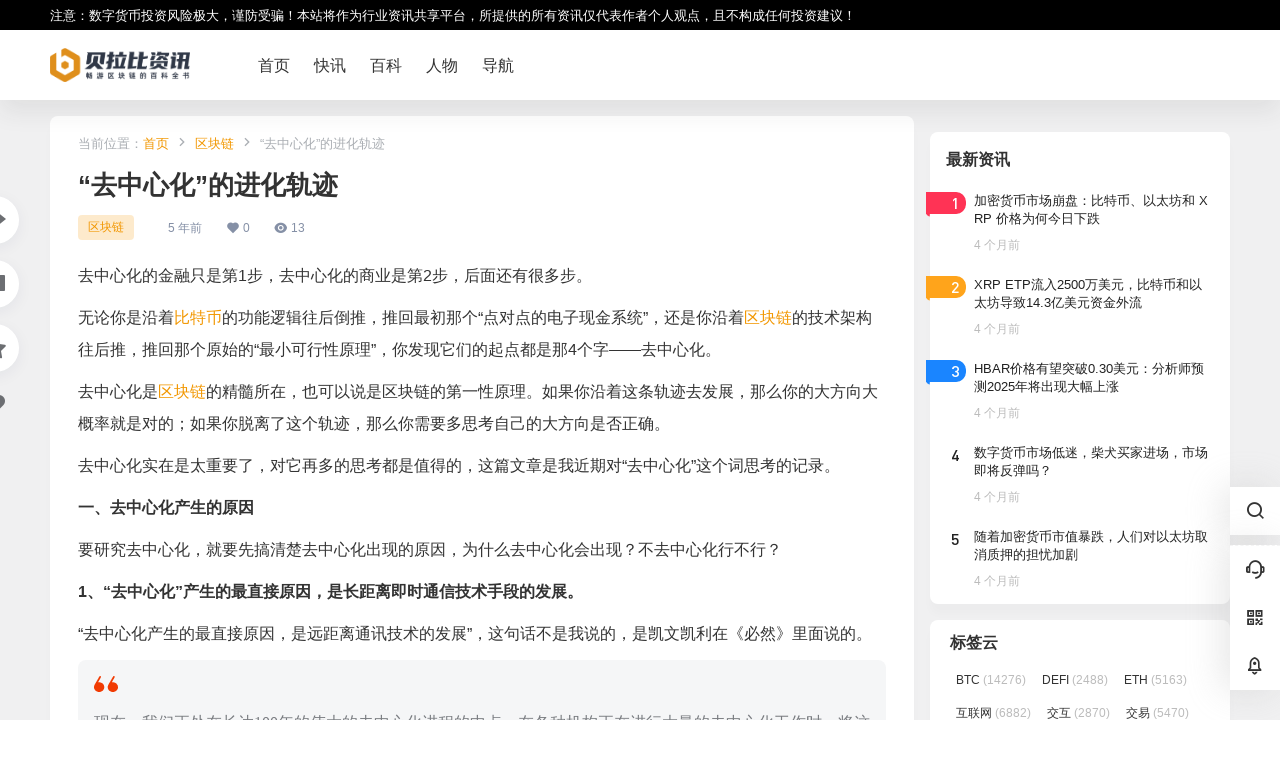

--- FILE ---
content_type: text/html; charset=UTF-8
request_url: https://www.btchangqing.cn/11373.html
body_size: 41290
content:
<!doctype html>
<html lang="zh-Hans" class="avgrund-ready  b2dark ">
<head>
	<meta charset="UTF-8">
	<meta id="3a5d05" name="viewport" content="width=device-width, initial-scale=1.0, maximum-scale=1.0, user-scalable=no, viewport-fit=cover" />
	<meta name="theme-color"  content="#000000">
	<link rel="stylesheet" href="https://www.btchangqing.cn/wp-content/themes/b2Jitheme/Render/Fonts/iconfont.css">
	<script type="text/javascript" src="https://www.btchangqing.cn/wp-content/themes/b2Jitheme/Render/Js/jquery.min.js"></script> 
	<script type="text/javascript" src="https://www.btchangqing.cn/wp-content/themes/b2Jitheme/Render/Js/swiper.min.js"></script>

    <script type="text/javascript" src="https://www.btchangqing.cn/wp-content/themes/b2Jitheme/Render/Js/script.js"></script>
    <link rel="stylesheet"href="//at.alicdn.com/t/c/font_3151013_4x63igtwa2l.css"/>

	<link rel="stylesheet"href="https://www.btchangqing.cn/wp-content/themes/b2Jitheme/Render/Css/swiper.min.css"/>
	<link rel="stylesheet"href="https://www.btchangqing.cn/wp-content/themes/b2Jitheme/Render/Css/monbile_1200.css"/>
	<link rel="stylesheet"href="https://www.btchangqing.cn/wp-content/themes/b2Jitheme/Render/Css/monbile_480_767.css"/>
	<link rel="stylesheet"href="https://www.btchangqing.cn/wp-content/themes/b2Jitheme/Render/Css/monbile_768_960.css"/>
	<link rel="stylesheet"href="https://www.btchangqing.cn/wp-content/themes/b2Jitheme/Render/Css/monbile_960_1199.css"/>
	<link rel="stylesheet"href="https://www.btchangqing.cn/wp-content/themes/b2Jitheme/Render/Css/phb.css"/>
    <!--视频-->
	<title>“去中心化”的进化轨迹 &#8211; 比特币行情</title>
<meta name='robots' content='max-image-preview:large' />
	<style>img:is([sizes="auto" i], [sizes^="auto," i]) { contain-intrinsic-size: 3000px 1500px }</style>
	<link rel='dns-prefetch' href='//res.wx.qq.com' />
<link rel='dns-prefetch' href='//at.alicdn.com' />
<link rel="alternate" type="application/rss+xml" title="比特币行情 &raquo; “去中心化”的进化轨迹 评论 Feed" href="https://www.btchangqing.cn/11373.html/feed" />

    <meta property="og:locale" content="zh_CN" />
    <meta property="og:type" content="article" />
    <meta property="og:site_name" content="比特币行情" />
    <meta property="og:title" content="“去中心化”的进化轨迹 &#8211; 比特币行情" />
    <meta property="og:url" content="https://www.btchangqing.cn/11373.html" />
        
    <meta name="keywords" content="" />
    <meta name="description" content="去中心化的金融只是第1步，去中心化的商业是第2步，后面还有很多步。无论你是沿着比特币的功能逻辑往后倒推，推回最初那个“点对点的电子现金系统”，还是你沿着区块链的技术架构往后推，推回那个原始的“最小可行&hellip;" />
    <meta property="og:image" content="https://btchangqing.oss-accelerate.aliyuncs.com/wp-content/uploads/2021/01/126.jpg?x-oss-process=image/resize,m_fill,h_480,w_720/sharpen,120" />
    <meta property="og:updated_time" content="2020-04-25T10:43:06+08:00" />
    <meta property="article:author" content="https://www.btchangqing.cn/users/13" />
            <link rel='stylesheet' id='parent-style-main-css' href='https://www.btchangqing.cn/wp-content/themes/b2/style.css?ver=5.2.0' type='text/css' media='all' />
<link rel='stylesheet' id='parent-style-css' href='https://www.btchangqing.cn/wp-content/themes/b2/Assets/fontend/style.css?ver=5.2.0' type='text/css' media='all' />
<style id='parent-style-inline-css' type='text/css'>
[v-cloak]{
            display: none!important
        }.wrapper{
            width:1180px;
            max-width:100%;
            margin:0 auto;
        }
        :root{
            --b2lightcolor:rgba(242, 151, 0, 0.2);
            --b2radius:8px;
            --b2color:#f29700;
            --b2light:rgba(242, 151, 0, 0.03);
        }
        .header .login-button button{
            background-color:rgba(242, 151, 0, 0.03);
        }
        .header .login-button button.empty{
            background:none
        }
        .news-item-date{
            border:1px solid #f29700;
        }
        .author .news-item-date{
            border:0;
        }
        .news-item-date p span:last-child{
            background:#f29700;
        }
        .widget-newsflashes-box ul::before{
            border-left: 1px dashed rgba(242, 151, 0, 0.2);
        }
        .widget-new-content::before{
            background:#f29700;
        }
        .modal-content{
            background-image: url(https://www.btchangqing.cn/wp-content/themes/b2/Assets/fontend/images/model-bg.png);
        }
        .d-weight button.picked.text,.d-replay button.picked i,.comment-type button.picked i{
            color:#f29700;
        }
        .d-replay button.text:hover i{
            color:#f29700;
        }
        .slider-info-box {
            border-radius:8px;
        }
        .button,button{
            background:#f29700;
            border:1px solid #f29700;
            border-radius:8px;
        }
        .b2-menu-4 ul ul li a img{
            border-radius:8px;
        }
        input,textarea{
            border-radius:8px;
        }
        .post-carts-list-row .flickity-button{
            border-radius:8px;
        }
        button.b2-loading:after{
            border-radius:8px;
        }
        .bar-middle .bar-normal,.bar-footer,.bar-top,.gdd-quick-link-buy-vip{
            border-top-left-radius:8px;
            border-bottom-left-radius: 8px
        }
        .entry-content a.button.empty,.entry-content a.button.text{
            color:#f29700;
        }
        .coll-3-top img{
            border-top-left-radius:8px;
            border-top-right-radius:8px;
        }
        .coll-3-bottom li:first-child img{
            border-bottom-left-radius:8px;
        }
        .coll-3-bottom li:last-child img{
            border-bottom-right-radius:8px;
        }
        .slider-info::after{
            border-radius:8px;
        }
        .circle-info{
            border-radius:8px 8px 0 0;
        }
        .b2-bg{
            background-color:#f29700;
        }
        .gdd-quick-link-buy-vip__hover-block,.gdd-quick-link-buy-vip__popover--btn,.gdd-quick-link-buy-vip,.gdd-quick-link-buy-vip__popover{
            background-color:#f29700;
        }
        .b2-page-bg::before{
            background: linear-gradient(to bottom,rgba(0,0,0,0) 40%,#f0f0f1 100%);
        }
        .site{
            background-color:#f0f0f1;
        }
        .site{
            
            background-repeat: no-repeat;
            background-attachment: fixed;
            background-position: center top;
        }
        .header-banner{
            
        }
        .b2-radius{
            border-radius:8px;
        }
        .ads-box img{
            border-radius:8px;
        }
        .post-style-4-top,.post-style-2-top-header,.tax-header .wrapper.box{
            border-radius:8px 8px 0 0;
        }
        .entry-content blockquote,.content-excerpt{
            border-radius:8px;
        }
        .user-sidebar-info.active{
            border-radius:8px;
        }
        .dmsg-header a{
            color:#f29700;
        }
        .user-edit-button{
            color:#f29700
        }
        .b2-color{
            color:#f29700!important
        }
        .b2-light,.newsflashes-nav-in ul li.current-menu-item a{
            background-color:rgba(242, 151, 0, 0.18)
        }
        .b2-light-dark{
            background-color:rgba(242, 151, 0, 0.52)
        }
        .b2-light-bg{
            background-color:rgba(242, 151, 0, 0.12)
        }
        .b2-menu-1 .sub-menu-0 li a{
            background-color:rgba(242, 151, 0, 0.08)
        }
        .b2-menu-1 .sub-menu-0 li:hover a{
            background-color:rgba(242, 151, 0, 0.6);
            color:#fff;
        }
        .topic-footer-left button.picked,.single .post-list-cat a,.saf-z button.picked,.news-vote-up .isset, .news-vote-down .isset,.w-d-list.gujia button,.w-d-download span button{
            background-color:rgba(242, 151, 0, 0.1);
            color:#f29700!important
        }
        .po-topic-tools-right .button-sm{
            color:#f29700
        }
        .author-links .picked a, .collections-menu .current{
            background-color:#f29700;
            color:#fff
        }
        .b2-widget-hot-circle .b2-widget-title button.picked:before{
            border-color: transparent transparent #f29700!important
        }
        .login-form-item input{
            border-radius:8px;
        }
        .topic-child-list ul{
            border-radius:8px;
        }
        .b2-loading path {
            fill: #f29700
        }
        .header-search-tpye a.picked{
            border-color:#f29700
        }
        button.empty,.button.empty,li.current-menu-item > a,.top-menu-hide:hover .more,.header .top-menu ul li.depth-0:hover > a .b2-jt-block-down,button.text{
            color:#f29700
        }
        input,textarea{
            caret-color:#f29700; 
        }
        .login-form-item input:focus{
            border-color:#f29700
        }
        .login-form-item input:focus + span{
            color:#f29700
        }
        .mobile-footer-center i{
            background:#f29700
        }
        .login-box-content a{
            color:#f29700
        }
        .verify-number.picked span{
            background:#f29700
        }
        .verify-header::after{
            color:#f29700
        }
        .top-user-box-drop li a i{
            color:#f29700
        }
        #bigTriangleColor path{
            fill: #f0f0f1;
            stroke: #f0f0f1;
        }
        .post-list-cats a:hover{
            color:#f29700;
        }
        trix-toolbar .trix-button.trix-active{
            color:#f29700;
        }
        .picked.post-load-button:after{
            border-color:#f29700 transparent transparent transparent;
        }
        .task-day-list li i{
            color:#f29700
        }
        .task-day-list li .task-finish-icon i{
            background:#f29700
        }
        .bar-item-desc{
            background:#f29700;
        }
        .bar-user-info-row-title > a span:first-child::before{
            background:#f29700;
        }
        .bar-item.active i{
            color:#f29700
        }
        .bar-user-info .bar-mission-action{
            color:#f29700
        }
        .gold-table.picked:after{
            border-color:#f29700
        }
        .gold-table.picked{
            color:#f29700
        }
        .user-sidebar-info p i{
            color:#f29700
        }
        .user-sidebar-info.active p{
            color:#f29700
        }
        .picked.post-load-button span{
            color:#f29700;
            background-color:rgba(242, 151, 0, 0.18)!important
        }
        .post-carts-list-row .next svg,.post-carts-list-row .previous svg{
            color:#f29700;
        }
        .picked.post-load-button:before{
            background-color:#f29700
        }
        .aside-carts-price-left span{
            color:#f29700
        }
        .top-user-avatar img,.header-user .top-user-box,.social-top .top-user-avatar img{
            border-radius:8px;
        }
        .link-in:hover{
            color:#f29700
        }
        @media screen and (max-width:768px){
            .aside-bar .bar-item:hover i{
                color:#f29700
            }
            .post-video-list li.picked .post-video-list-link{
                color:#f29700;
                border-color:#f29700
            }
            .post-style-2-top-header{
                border-bottom:8px solid #f0f0f1;
            }
            .po-form-box {
                border-radius:8px;
            }
            .circle-desc{
                border-radius:0 0 8px 8px;  
            }
        }
        .circle-admin-info>div:hover{
            border-color:#f29700;
        }
        .circle-admin-info>div:hover span,.circle-admin-info>div:hover i{
            color:#f29700;
            opacity: 1;
        }
        .bar-top{
            background:#f29700
        }
        .bar-item.bar-qrcode:hover i{
            color:#f29700
        }
        .b2-color-bg{
            background-color:#f29700
        }
        .b2-color{
            color:#f29700
        }
        .b2-hover a{
            color:#f29700
        }
        .b2-hover a:hover{
            text-decoration: underline;
        }
        .filter-items a.current,.single-newsflashes .single-tags span,.single-infomation .single-tags span{
            color:#f29700;
            background-color:rgba(242, 151, 0, 0.18)
        }
        .circle-vote{
            background:rgba(242, 151, 0, 0.04)
        }
        .user-sidebar-info.active{
            background:rgba(242, 151, 0, 0.04)
        }
        .user-w-qd-list-title{
            background-color:#f29700
        }
        #video-list ul li > div:hover{
            background-color:rgba(242, 151, 0, 0.04)
        }
        .post-5 .post-info h2::before{
            background-color:#f29700
        }
        .tox .tox-tbtn--enabled svg{
            fill:#f29700!important
        }
        .entry-content a,.entry-content .content-show-roles > p a,.entry-content > ul li a,.content-show-roles > li a,.entry-content > ol li a{
            color:#f29700;
        }
        .entry-content .file-down-box a:hover{
            color:#f29700;
            border:1px solid #f29700;
        }
        .entry-content h2::before{
            color:#f29700;
        }
        .header-banner-left .menu li.current-menu-item a:after{
            background:#f29700;
        }
        .user-w-announcement li a::before{
            background-color:#f29700;
        }
        .topic-footer-right button{
            color:#f29700
        }
        .content-user-money span{
            color:#f29700;
            background:rgba(242, 151, 0, 0.08)
        }
        .vote-type button.picked{
            color:#f29700;
        }
        .post-video-table ul li.picked{
            border-bottom:2px solid #f29700;
        }
        .create-form-item button.picked{
            border-color:#f29700;
        }
        .b2-widget-hot-circle .b2-widget-title button.picked{
            color:#f29700;
        }
        .topic-type-menu button.picked{
            color:#fff;
            background:#f29700;
        }
        .circle-topic-role{
            border:1px solid rgba(242, 151, 0, 0.4)
        }
        .circle-topic-role:before{
            border-color: transparent transparent #f29700;
        }
        .topic-content-text p a{
            color:#f29700;
        }
        .site-footer{
            background-image: url(https://www.qkl456.com/wp-content/themes/b2/Assets/fontend/images/footer-bg.jpg);
        }.shop-normal-item{width:33.333333333333%!important}
        .home_row_0.module-search{
            margin-top:-16px;
        }
        .home_row_0.home_row_bg_img{
            margin-top:-16px;
        }
        .shop-cats .shop-cats-item{
            margin-right:16px;
        }
        .mg-r{
            margin-right:16px;
        }
        .mg-b{
            margin-bottom:16px;
        }
        .mg-t{
            margin-top:16px;
        }
        .mg-l{
            margin-left:16px;
        }
        .b2-mg{
            margin:16px;
        }
        .b2-pd{
            padding:16px;
        }
        .b2_gap,.shop-normal-list,.shop-category,.user-search-list,.home-collection .collection-out{
            margin-right:-16px;
            margin-bottom:-16px;
            padding:0
        }
        .post-3-li-dubble .b2_gap{
            margin-right:-16px;
            margin-bottom:-16px;
        }
        .b2_gap>li .item-in,.shop-list-item,.shop-normal-item-in,.user-search-list li > div,.home-collection .home-collection-content,.post-3.post-3-li-dubble .b2_gap>li .item-in{
            margin-bottom:16px;
            margin-right:16px;
            overflow: hidden;
        }
        .b2-pd-r{
            padding-right:16px;
        }
        .widget-area section + section{
            margin-top:16px;
        }
        .b2-pd,.b2-padding{
            padding:16px;
        }
        .single-post-normal .single-article{
            margin-right:16px;
        }
        .site-footer .widget{
            padding:0 16px;
        }
        .author-page-right{
            margin-right:16px;
        }
        .single-article{
            margin-bottom:16px;
        }
        .home-collection .flickity-prev-next-button.next{
            right:-16px;
        }
        .post-style-5-top{
            margin-top:-16px
        }
        .home-collection-title{
            padding:12px 16px
        }
        .home_row_bg,.home_row_bg_img{
            padding:32px 0
        }
        .shop-coupon-box{
            margin-right:-16px
        }
        .shop-box-row .shop-coupon-item .stamp{
            margin-right:16px;
            margin-bottom:16px;
        }
        .mg-t-{
            margin-top:-16px;
        }
        .collection-box{
            margin:-8px
        }
        .collection-item{
            padding:8px;
            width:50%
        }
        .site-footer-widget-in{
            margin:0 -16px;
        }
        .module-sliders.home_row_bg{
            margin-top:-16px;
        }
        .home_row_0.homw-row-full.module-sliders{
            margin-top:-16px;
        }
        .widget-area.widget-area-left{
            padding-right:16px;
        }
        .widget-area{
                width:300px;
                min-width:300px;
                margin-left:16px;
                max-width:100%;
            }
            .widget-area-left.widget-area{
                width:220px;
                max-width:220px;
                min-width:220px;
            }
            .post-type-archive-circle #secondary.widget-area,.tax-circle_tags #secondary.widget-area,.page-template-page-circle #secondary.widget-area{
                width:280px;
                max-width:280px;
                min-width:280px;
            }
            .single .content-area,.page .content-area,.links-register .content-area{
                max-width: calc(100% - 300px);
                margin: 0 auto;
                flex:1
            }
            .page-template-pageTemplatespage-index-php .content-area{
                max-width:100%
            }
            
                .tax-collection .content-area,
                .tax-newsflashes_tags .content-area,
                .post-type-archive-newsflashes .content-area,.page-template-page-newsflashes .content-area
                .all-circles.content-area,
                .announcement-page.content-area,
                .single-announcement .content-area,
                .post-style-2.single .content-area,
                .create-circle.content-area,
                .mission-page.wrapper,
                ,#carts .vip-page{
                    max-width:920px;
                    width:100%;
                }
            
            .footer{
                color:#ffffff;
            }
            .footer-links{
                color:#ffffff;
            }
            .footer-bottom{
                color:#ffffff;
            }
        
</style>
<link rel='stylesheet' id='wp-block-library-css' href='https://www.btchangqing.cn/wp-includes/css/dist/block-library/style.min.css?ver=6.8.3' type='text/css' media='all' />
<style id='classic-theme-styles-inline-css' type='text/css'>
/*! This file is auto-generated */
.wp-block-button__link{color:#fff;background-color:#32373c;border-radius:9999px;box-shadow:none;text-decoration:none;padding:calc(.667em + 2px) calc(1.333em + 2px);font-size:1.125em}.wp-block-file__button{background:#32373c;color:#fff;text-decoration:none}
</style>
<style id='global-styles-inline-css' type='text/css'>
:root{--wp--preset--aspect-ratio--square: 1;--wp--preset--aspect-ratio--4-3: 4/3;--wp--preset--aspect-ratio--3-4: 3/4;--wp--preset--aspect-ratio--3-2: 3/2;--wp--preset--aspect-ratio--2-3: 2/3;--wp--preset--aspect-ratio--16-9: 16/9;--wp--preset--aspect-ratio--9-16: 9/16;--wp--preset--color--black: #000000;--wp--preset--color--cyan-bluish-gray: #abb8c3;--wp--preset--color--white: #ffffff;--wp--preset--color--pale-pink: #f78da7;--wp--preset--color--vivid-red: #cf2e2e;--wp--preset--color--luminous-vivid-orange: #ff6900;--wp--preset--color--luminous-vivid-amber: #fcb900;--wp--preset--color--light-green-cyan: #7bdcb5;--wp--preset--color--vivid-green-cyan: #00d084;--wp--preset--color--pale-cyan-blue: #8ed1fc;--wp--preset--color--vivid-cyan-blue: #0693e3;--wp--preset--color--vivid-purple: #9b51e0;--wp--preset--gradient--vivid-cyan-blue-to-vivid-purple: linear-gradient(135deg,rgba(6,147,227,1) 0%,rgb(155,81,224) 100%);--wp--preset--gradient--light-green-cyan-to-vivid-green-cyan: linear-gradient(135deg,rgb(122,220,180) 0%,rgb(0,208,130) 100%);--wp--preset--gradient--luminous-vivid-amber-to-luminous-vivid-orange: linear-gradient(135deg,rgba(252,185,0,1) 0%,rgba(255,105,0,1) 100%);--wp--preset--gradient--luminous-vivid-orange-to-vivid-red: linear-gradient(135deg,rgba(255,105,0,1) 0%,rgb(207,46,46) 100%);--wp--preset--gradient--very-light-gray-to-cyan-bluish-gray: linear-gradient(135deg,rgb(238,238,238) 0%,rgb(169,184,195) 100%);--wp--preset--gradient--cool-to-warm-spectrum: linear-gradient(135deg,rgb(74,234,220) 0%,rgb(151,120,209) 20%,rgb(207,42,186) 40%,rgb(238,44,130) 60%,rgb(251,105,98) 80%,rgb(254,248,76) 100%);--wp--preset--gradient--blush-light-purple: linear-gradient(135deg,rgb(255,206,236) 0%,rgb(152,150,240) 100%);--wp--preset--gradient--blush-bordeaux: linear-gradient(135deg,rgb(254,205,165) 0%,rgb(254,45,45) 50%,rgb(107,0,62) 100%);--wp--preset--gradient--luminous-dusk: linear-gradient(135deg,rgb(255,203,112) 0%,rgb(199,81,192) 50%,rgb(65,88,208) 100%);--wp--preset--gradient--pale-ocean: linear-gradient(135deg,rgb(255,245,203) 0%,rgb(182,227,212) 50%,rgb(51,167,181) 100%);--wp--preset--gradient--electric-grass: linear-gradient(135deg,rgb(202,248,128) 0%,rgb(113,206,126) 100%);--wp--preset--gradient--midnight: linear-gradient(135deg,rgb(2,3,129) 0%,rgb(40,116,252) 100%);--wp--preset--font-size--small: 13px;--wp--preset--font-size--medium: 20px;--wp--preset--font-size--large: 36px;--wp--preset--font-size--x-large: 42px;--wp--preset--spacing--20: 0.44rem;--wp--preset--spacing--30: 0.67rem;--wp--preset--spacing--40: 1rem;--wp--preset--spacing--50: 1.5rem;--wp--preset--spacing--60: 2.25rem;--wp--preset--spacing--70: 3.38rem;--wp--preset--spacing--80: 5.06rem;--wp--preset--shadow--natural: 6px 6px 9px rgba(0, 0, 0, 0.2);--wp--preset--shadow--deep: 12px 12px 50px rgba(0, 0, 0, 0.4);--wp--preset--shadow--sharp: 6px 6px 0px rgba(0, 0, 0, 0.2);--wp--preset--shadow--outlined: 6px 6px 0px -3px rgba(255, 255, 255, 1), 6px 6px rgba(0, 0, 0, 1);--wp--preset--shadow--crisp: 6px 6px 0px rgba(0, 0, 0, 1);}:where(.is-layout-flex){gap: 0.5em;}:where(.is-layout-grid){gap: 0.5em;}body .is-layout-flex{display: flex;}.is-layout-flex{flex-wrap: wrap;align-items: center;}.is-layout-flex > :is(*, div){margin: 0;}body .is-layout-grid{display: grid;}.is-layout-grid > :is(*, div){margin: 0;}:where(.wp-block-columns.is-layout-flex){gap: 2em;}:where(.wp-block-columns.is-layout-grid){gap: 2em;}:where(.wp-block-post-template.is-layout-flex){gap: 1.25em;}:where(.wp-block-post-template.is-layout-grid){gap: 1.25em;}.has-black-color{color: var(--wp--preset--color--black) !important;}.has-cyan-bluish-gray-color{color: var(--wp--preset--color--cyan-bluish-gray) !important;}.has-white-color{color: var(--wp--preset--color--white) !important;}.has-pale-pink-color{color: var(--wp--preset--color--pale-pink) !important;}.has-vivid-red-color{color: var(--wp--preset--color--vivid-red) !important;}.has-luminous-vivid-orange-color{color: var(--wp--preset--color--luminous-vivid-orange) !important;}.has-luminous-vivid-amber-color{color: var(--wp--preset--color--luminous-vivid-amber) !important;}.has-light-green-cyan-color{color: var(--wp--preset--color--light-green-cyan) !important;}.has-vivid-green-cyan-color{color: var(--wp--preset--color--vivid-green-cyan) !important;}.has-pale-cyan-blue-color{color: var(--wp--preset--color--pale-cyan-blue) !important;}.has-vivid-cyan-blue-color{color: var(--wp--preset--color--vivid-cyan-blue) !important;}.has-vivid-purple-color{color: var(--wp--preset--color--vivid-purple) !important;}.has-black-background-color{background-color: var(--wp--preset--color--black) !important;}.has-cyan-bluish-gray-background-color{background-color: var(--wp--preset--color--cyan-bluish-gray) !important;}.has-white-background-color{background-color: var(--wp--preset--color--white) !important;}.has-pale-pink-background-color{background-color: var(--wp--preset--color--pale-pink) !important;}.has-vivid-red-background-color{background-color: var(--wp--preset--color--vivid-red) !important;}.has-luminous-vivid-orange-background-color{background-color: var(--wp--preset--color--luminous-vivid-orange) !important;}.has-luminous-vivid-amber-background-color{background-color: var(--wp--preset--color--luminous-vivid-amber) !important;}.has-light-green-cyan-background-color{background-color: var(--wp--preset--color--light-green-cyan) !important;}.has-vivid-green-cyan-background-color{background-color: var(--wp--preset--color--vivid-green-cyan) !important;}.has-pale-cyan-blue-background-color{background-color: var(--wp--preset--color--pale-cyan-blue) !important;}.has-vivid-cyan-blue-background-color{background-color: var(--wp--preset--color--vivid-cyan-blue) !important;}.has-vivid-purple-background-color{background-color: var(--wp--preset--color--vivid-purple) !important;}.has-black-border-color{border-color: var(--wp--preset--color--black) !important;}.has-cyan-bluish-gray-border-color{border-color: var(--wp--preset--color--cyan-bluish-gray) !important;}.has-white-border-color{border-color: var(--wp--preset--color--white) !important;}.has-pale-pink-border-color{border-color: var(--wp--preset--color--pale-pink) !important;}.has-vivid-red-border-color{border-color: var(--wp--preset--color--vivid-red) !important;}.has-luminous-vivid-orange-border-color{border-color: var(--wp--preset--color--luminous-vivid-orange) !important;}.has-luminous-vivid-amber-border-color{border-color: var(--wp--preset--color--luminous-vivid-amber) !important;}.has-light-green-cyan-border-color{border-color: var(--wp--preset--color--light-green-cyan) !important;}.has-vivid-green-cyan-border-color{border-color: var(--wp--preset--color--vivid-green-cyan) !important;}.has-pale-cyan-blue-border-color{border-color: var(--wp--preset--color--pale-cyan-blue) !important;}.has-vivid-cyan-blue-border-color{border-color: var(--wp--preset--color--vivid-cyan-blue) !important;}.has-vivid-purple-border-color{border-color: var(--wp--preset--color--vivid-purple) !important;}.has-vivid-cyan-blue-to-vivid-purple-gradient-background{background: var(--wp--preset--gradient--vivid-cyan-blue-to-vivid-purple) !important;}.has-light-green-cyan-to-vivid-green-cyan-gradient-background{background: var(--wp--preset--gradient--light-green-cyan-to-vivid-green-cyan) !important;}.has-luminous-vivid-amber-to-luminous-vivid-orange-gradient-background{background: var(--wp--preset--gradient--luminous-vivid-amber-to-luminous-vivid-orange) !important;}.has-luminous-vivid-orange-to-vivid-red-gradient-background{background: var(--wp--preset--gradient--luminous-vivid-orange-to-vivid-red) !important;}.has-very-light-gray-to-cyan-bluish-gray-gradient-background{background: var(--wp--preset--gradient--very-light-gray-to-cyan-bluish-gray) !important;}.has-cool-to-warm-spectrum-gradient-background{background: var(--wp--preset--gradient--cool-to-warm-spectrum) !important;}.has-blush-light-purple-gradient-background{background: var(--wp--preset--gradient--blush-light-purple) !important;}.has-blush-bordeaux-gradient-background{background: var(--wp--preset--gradient--blush-bordeaux) !important;}.has-luminous-dusk-gradient-background{background: var(--wp--preset--gradient--luminous-dusk) !important;}.has-pale-ocean-gradient-background{background: var(--wp--preset--gradient--pale-ocean) !important;}.has-electric-grass-gradient-background{background: var(--wp--preset--gradient--electric-grass) !important;}.has-midnight-gradient-background{background: var(--wp--preset--gradient--midnight) !important;}.has-small-font-size{font-size: var(--wp--preset--font-size--small) !important;}.has-medium-font-size{font-size: var(--wp--preset--font-size--medium) !important;}.has-large-font-size{font-size: var(--wp--preset--font-size--large) !important;}.has-x-large-font-size{font-size: var(--wp--preset--font-size--x-large) !important;}
:where(.wp-block-post-template.is-layout-flex){gap: 1.25em;}:where(.wp-block-post-template.is-layout-grid){gap: 1.25em;}
:where(.wp-block-columns.is-layout-flex){gap: 2em;}:where(.wp-block-columns.is-layout-grid){gap: 2em;}
:root :where(.wp-block-pullquote){font-size: 1.5em;line-height: 1.6;}
</style>
<link rel='stylesheet' id='jitheme-post-css' href='https://www.btchangqing.cn/wp-content/themes/b2Jitheme/Render/Css/post.css?ver=5.2.0' type='text/css' media='all' />
<link rel='stylesheet' id='jitheme-fancybox-css' href='https://www.btchangqing.cn/wp-content/themes/b2Jitheme/Render/dist/jquery.fancybox.min.css?ver=5.2.0' type='text/css' media='all' />
<link rel='stylesheet' id='b2-sliders-css' href='https://www.btchangqing.cn/wp-content/themes/b2/Assets/fontend/library/flickity.css?ver=5.2.0' type='text/css' media='all' />
<link rel='stylesheet' id='b2-fonts-css' href='//at.alicdn.com/t/c/font_2579934_o609iysqgdb.css?ver=5.2.0' type='text/css' media='all' />
<link rel='stylesheet' id='b2_block_css-css' href='https://www.btchangqing.cn/wp-content/themes/b2/Assets/admin/gd_block.css?ver=5.2.0' type='text/css' media='all' />
<link rel='stylesheet' id='b2-mobile-css' href='https://www.btchangqing.cn/wp-content/themes/b2/Assets/fontend/mobile.css?ver=5.2.0' type='text/css' media='all' />
<link rel='stylesheet' id='child-style-css' href='https://www.btchangqing.cn/wp-content/themes/b2Jitheme/style.css?ver=5.2.0' type='text/css' media='all' />
<link rel='stylesheet' id='child-jitheme-css' href='https://www.btchangqing.cn/wp-content/themes/b2Jitheme/Render/Css/jitheme.css?ver=5.2.0' type='text/css' media='all' />
<link rel='stylesheet' id='child-zt-css' href='https://www.btchangqing.cn/wp-content/themes/b2Jitheme/Render/Css/widget.css?ver=5.2.0' type='text/css' media='all' />
<link rel='stylesheet' id='child-jitheme-user-css' href='https://www.btchangqing.cn/wp-content/themes/b2Jitheme/Render/Css/user.css?ver=5.2.0' type='text/css' media='all' />
<link rel='stylesheet' id='child-jitheme-header-css' href='https://www.btchangqing.cn/wp-content/themes/b2Jitheme/Render/Css/header.css?ver=5.2.0' type='text/css' media='all' />
<link rel='stylesheet' id='child-jitheme-diy-css' href='https://www.btchangqing.cn/wp-content/themes/b2Jitheme/Render/Css/jitheme_diy.css?ver=5.2.0' type='text/css' media='all' />
<link rel='stylesheet' id='child-mobile-css' href='https://www.btchangqing.cn/wp-content/themes/b2Jitheme/Render/Css/mobile.css?ver=5.2.0' type='text/css' media='all' />
<link rel='stylesheet' id='child-Collection-css' href='https://www.btchangqing.cn/wp-content/themes/b2Jitheme/Render/Css/collection.css?ver=5.2.0' type='text/css' media='all' />
<script type="text/javascript" src="https://www.btchangqing.cn/wp-includes/js/jquery/jquery.min.js?ver=3.7.1" id="jquery-core-js"></script>
<script type="text/javascript" src="https://www.btchangqing.cn/wp-includes/js/jquery/jquery-migrate.min.js?ver=3.4.1" id="jquery-migrate-js"></script>
<script type="text/javascript" src="https://www.btchangqing.cn/wp-content/themes/b2Jitheme/Render/Js/bootstrap.min.js" id="b2-bootstrap-js"></script>
<script type="text/javascript" src="https://www.btchangqing.cn/wp-content/themes/b2Jitheme/Render/Js/jquery.min.js" id="b2-jquery-js"></script>
<link rel="https://api.w.org/" href="https://www.btchangqing.cn/wp-json/" /><link rel="alternate" title="JSON" type="application/json" href="https://www.btchangqing.cn/wp-json/wp/v2/posts/11373" /><link rel="EditURI" type="application/rsd+xml" title="RSD" href="https://www.btchangqing.cn/xmlrpc.php?rsd" />
<meta name="generator" content="WordPress 6.8.3" />
<link rel="canonical" href="https://www.btchangqing.cn/11373.html" />
<script type="text/javascript">var daim_ajax_url = "https://www.btchangqing.cn/wp-admin/admin-ajax.php";var daim_nonce = "e74d341ce6";</script>        <script>
            function b2loadScript(url, id,callback){
                var script = document.createElement ("script");
                script.type = "text/javascript";
                script.id = id;
                if (script.readyState){
                    script.onreadystatechange = function(){
                        if (script.readyState == "loaded" || script.readyState == "complete"){
                            script.onreadystatechange = null;
                            callback();
                        }
                    };
                } else {
                    script.onload = function(){
                        callback();
                    }
                }
                script.src = url;
                document.getElementsByTagName("head")[0].appendChild(script);
            }
            function b2loadStyle(url, id,callback){
                var script = document.createElement ("link");
                script.type = "text/css";
                script.rel = "stylesheet";
                script.id = id;
                if (script.readyState){
                    script.onreadystatechange = function(){
                        if (script.readyState == "loaded" || script.readyState == "complete"){
                            script.onreadystatechange = null;
                            callback();
                        }
                    };
                } else {
                    script.onload = function(){
                        callback();
                    }
                }
                script.href = url;
                document.getElementsByTagName("head")[0].appendChild(script);
            }
            function b2getCookie(name){
                var nameEQ = name + "=";
                var ca = document.cookie.split(';');
                for(var i=0;i < ca.length;i++) {
                    var c = ca[i];
                    while (c.charAt(0)==' ') c = c.substring(1,c.length);
                    if (c.indexOf(nameEQ) == 0) return c.substring(nameEQ.length,c.length);
                }
                return null;
            }

            function b2setCookie(name,value,days){
                days = days ? days : 100;
                var expires = "";
                if (days) {
                    var date = new Date();
                    date.setTime(date.getTime() + (days*24*60*60*1000));
                    expires = "; expires=" + date.toUTCString();
                }
                document.cookie = name + "=" + (value || "")  + expires + "; path=/";
            }

            function b2delCookie(name){
                document.cookie = name +'=; Path=/; Expires=Thu, 01 Jan 1970 00:00:01 GMT;';
            }
        </script>
        </head>
    <body id="Jitheme.com" class="wp-singular post-template-default single single-post postid-11373 single-format-standard wp-theme-b2 wp-child-theme-b2Jitheme logo-left ">
	    <style type="text/css">
@media screen and (min-width: 1441px){
.item-in,.item-author, .home-authors 
    {
    padding:0px;
    }
    .list-footer {
       padding: 10px 0px;
    }
    .item-post-style-3 .jitheme_cat_jb {
        margin-left:0px!important
    }
    .post-1 .post-excerpt, .post-2 .post-excerpt,.post-list-meta-box{
        margin: 10px 0px;
    }
    .list-footer {
    margin-bottom: 0px!important;
    }
    
.home-authors .item,.home-authors .group-item .item-images .img-item.items, .item-author {
    width: 25%;
}
.home_row {
    margin-bottom:  var(--ji--1item)!important;
}
}
.jitheme_slide_tjmk {
    border-radius: 0px 0px 8px 8px;
}
.site-header-in::after {
    content: '';
    position: absolute;
    top: -20px;
    right: 0;
    bottom: 0;
    left: 0;
    z-index: 9;
    pointer-events: none;
    background: url() no-repeat top center / 1400px;
}
.jitheme_jb_0 {

}
.home-screen,#onecad_footer_ht {
    background:#f29700;
    width: 100%;
}
.cat-info span a::after,.our-team .pic:before ,.our-team .pic:after,.our-team .social,.public-foot .tel-icon .tel-icon-a:hover,.Mrxu-block .Mrxu-link a:hover,#vips .vip-list .vip-item .vip-list-in:hover .vip-buy button,#vips .vip-in .empty,.puxin_gd .btn  {
    background: #f29700;
    color:#fff;
}
.btn-outline-dark:not(:disabled):not(.disabled).active, .btn-outline-dark:not(:disabled):not(.disabled):active, .show>.btn-outline-dark.dropdown-toggle, .go-send-email-code, .go-rest-password, .archive-filter-2 .current a, .archive-filter-2 a:hover, .pagination .current, .vipinfo-page, .btn-light:hover, .filters .dropdown-item.active, .filters .dropdown-item:active, .filters .dropdown-item:hover, .puxin-widget-catGrid .topCat .item, .puxin-widget-catGrid .bottomcat .small-item:hover, .btn-light, .puxin-widget-catGrid .bottomcat .big-item:hover {
    background-image: linear-gradient(to top, #f29700 0%, #f29700 100%);
    color: #fff;
}
.jiaobiao_color1{
    color:#fff;
    background-color:#03bbff;
}
.jiaobiao_color2{
    color:#fff;
    background-color:#ca26ff;
}
.jiaobiao_color3{
    color:#fff;
    background-color:#7bdcb5;
}
.jiaobiao_color4{
    color:#fff;
    background-color:#ff2a8e;
}
.jiaobiao_color5{
    color:#fff;
    background-color:#ff8f21;
}
.jiaobiao_color6{
    color:#fff;
    background-color:#10e396;
}
.show-modal {
    background-image: url();
}
.mg-t- {
    margin-bottom: 16px;
}
.guding{
      left: calc((100% - var(--wrapper-width)) / 2 - 140px);
}
.button, button {
    border-radius: var(--b2radius);
}
#jitheme_arc_b .bg{background-image:-webkit-linear-gradient(145deg,#20c3f2 0%,#7e39fb 100%)}
    /*常规颜色*/
    :root {
    --this-red-color: #ff5473;
    --this-red-bg: rgba(255, 84, 115, .1);
    --this-blue-color: #2997f7;
    --this-blue-bg: rgba(41, 151, 247, .1);
    }
    /* 浅色模式 */
    :root {
    --wrapper-width: 1180px;
    --key-color: #333;
    --main-color: #4e5358;
    --main-shadow: rgba(116, 116, 116, 0.08);
    --muted-color: #777;
    --muted-2-color: #999;
    --muted-3-color: #b1b1b1;
    --body-bg-color: #f0f0f1;
    --main-bg-color: #fff;
    --muted-bg-color: #fafafa;
    --main-border-color:#f4f4f4;
    --muted-border-color: rgba(0, 0, 0, 0.03);
    --float-btn-bg:#ffffff;
    --box-ty:0px 12px 23px 0px rgba(51,51,51,.082);
    --blur-bg: rgba(255, 255, 255, 1);
    --header-bg: var(--blur-bg);
    --header-color: var(--main-color);
    --footer-bg: var(--main-bg-color);
    --footer-color: var(--muted-2-color);
    --content:"\e690";
    --logo-url:url(https://btchangqing.oss-accelerate.aliyuncs.com/wp-content/uploads/2022/10/2022102513312977.png);
    --ji--neutral: rgba(55,65,81,.8);
    }
    /* 深色模式 */
    body.style-for-dark {
    --wrapper-width: 1180px;
    --key-color: #e5eef7;
    --main-color: #e5eef7;
    --main-shadow: rgba(24, 24, 24, 0.1);
    --muted-color: #b4b6bb;
    --muted-2-color: #888a8f;
    --muted-3-color: #636469;
    --body-bg-color: #292a2d;
    --main-bg-color: #323335;
    --muted-bg-color: #2d2e31;
    --main-border-color: rgba(114, 114, 114, 0.1);
    --muted-border-color: rgba(184, 184, 184, 0.02);
    --box-ty:0px 5px 40px 0px rgba(17,58,93,.1);
    --blur-bg:#283039;
    --float-btn-bg: rgba(70, 70, 70, 0.4);
    --header-bg: var(--blur-bg);
    --footer-bg: var(--main-bg-color);
    --footer-color: var(--muted-2-color);
    --content:"\e68f";
    --logo-url:url(https://btchangqing.oss-accelerate.aliyuncs.com/wp-content/uploads/2022/10/2022102513312977.png);
    --ji--neutral: rgba(55,65,81,.8);
    }
.jitheme-post-info{
        padding: 0px 16px 16px 16px;   
    }
    @media screen and (max-width:768px){
        .jitheme-post-info{
        padding: 0px;
        }
    }
    @media screen and (min-width:768px){
        .jitheme_cat_jb{margin-left:-16px}
    }
    .post-7 .jitheme-post-info {
    padding: 30px 16px 16px 16px;
    }
:root {
    --ji--radius: 8px;
    --ji--neutral: rgba(229, 231, 235,.8);
    --ji--0item: -16px;
    --ji--1item: 16px;
    --ji--2item: 8px;
    --ji--3item: -8px;
    --ji--2item-4x: 4px;
}
.jitheme_jb_1 {
    background-image: linear-gradient(120deg, #f6d365 0%, #fda085 100%);
    }
    .jitheme_jb_2 {
    background-image: linear-gradient(120deg, #a1c4fd 0%, #c2e9fb 100%);
    }
    .jitheme_jb_3 {
    background-image: linear-gradient(120deg, #e0c3fc 0%, #8ec5fc 100%);
    }
    .jitheme_jb_4 {
    background-image: linear-gradient(to right, #4facfe 0%, #00f2fe 100%);
    }
    .jitheme_jb_5 {
    background-image: linear-gradient(180deg, #2af598 0%, #009efd 100%);
    }
    .jitheme_jb_6 {
    background-image: linear-gradient(to top, #ff0844 0%, #ffb199 100%);
    }
    .jitheme_jb_7 {
    background-image: linear-gradient(to right, #f83600 0%, #f9d423 100%);
    }
    .jitheme_jb_8 {
    background-image: linear-gradient(-60deg, #ff5858 0%, #f09819 100%);
    }
    .jitheme_jb_9 {
    background-image: linear-gradient(to top, #4481eb 0%, #04befe 100%);
    }
    #top-menu-ul li ul{
        max-width:1180px;
    }
    #jitheme_arc_b .button, #jitheme_arc_b button{
        border-radius: 8px;
    }
    .header .login-button button.empty{
        color:#fff;
    }
    .coll-3-box-in {
        margin: 8px!important;
    }
    .collection-box {
        margin: -8px!important;
    }
    .jitheme-radius,.post-thumb{
        border-radius: var(--ji--radius);
    }
@media screen and (min-width: 1250px){
    .post-1 .b2_gap>li .item-in,.post-3 .b2_gap>li .item-in,.post-2 .b2_gap>li .item-in,.post-4 .b2_gap>li .item-in,.post-7 .b2_gap>li .item-in,.post-8 .b2_gap>li .item-in, .shop-list-item, .shop-normal-item-in, .user-search-list li > div,.archive-row .post-3.post-3-li-dubble .b2_gap>li .item-in,.archive-row .post-3 .post-3-li .item-in,.post-7 .box{
        margin-bottom: var(--ji--1item)!important;
        margin-right: var(--ji--1item)!important;
        padding:0px;
    }
    .post-1 .b2_gap,.post-2 .b2_gap,.post-3 .b2_gap,.post-4 .b2_gap,.post-7 .b2_gap,.shop-normal-list, .shop-category, .user-search-list, .home-collection .collection-out,.one-grid{
        margin-right:  var(--ji--0item)!important;
        margin-bottom:  var(--ji--0item)!important;  
    }
    .item-in-video,.post-7 .box{
        margin-bottom: var(--ji--1item)!important;
        margin-right: var(--ji--1item)!important;
    }
    .b2_gap,.post-2 .b2_gap,.post-4 .b2_gap,   .shop-normal-list, .shop-category, .user-search-list, .home-collection .collection-out,.one-grid ,.post-3 .b2_gap,{
        margin-right:  var(--ji--0item)!important;
        margin-bottom:  var(--ji--0item)!important;
    }
}
    .jitheme-ranks .home-authors .item-tobe-author .tobe-author,.jitheme-ranks .item-author .item-top{
        margin:0px;
        padding: 25px 15px  0px  15px!important;
    }
    .home-authors .item-tobe-author .tobe-author,.home .item-author .item-top{
        padding:16px!important;
    }.jitheme_slide_jb,.clearfix,.post-3 .post-3-li .item-in,.jitheme-fenlei,.author-items .item-wrapa,.ji_zt,.jitheme-zt .item-btns .btn,.tags-page ul li a,.one-dongtai,.home-homevip-boxmk a,.box, .side-fixed,.login-form-item,.homebk12 .homebk8-ctn li,.ask-top{
    box-shadow: 0 10px 10px 0 rgb(0 0 0 / 2%);
    }
            #onecad-id-0 :hover span,#onecad-id-0:hover strong{color: #ededed;}
            
            #onecad-id-0 :hover .vips_tj {background-color: #ededed!important;}.Onecad_header_vip {
    background: url(https://www.btchangqing.cn/wp-content/themes/b2Jitheme/Center/Assets/images/vipiconhover.svg) no-repeat 50%/25px;}@media screen and (min-width: 768px){#onecad_archive.swiper {
    width: 1180px;
    height: 80px;
    margin-top: 0px;
    margin-bottom: 20px;
    }#onecad_5zuimg.swiper {
    width: 1180px;
    margin-top: 0px;
    margin-bottom: 20px;
    }}
   .header-banner {
    display: block;
    }
    @media screen and (min-width: 768px){
    .site-header {
        height: 100px!important;
    }
    }
    @media screen and (max-width: 768px){
    .site-header {
        height: 95px!important;
    }
    }</style>    	<div id="page" class="site">

		
        <style>
                .header-banner{
                    background-color:#000000
                }
                .header-banner .ym-menu a,.header-banner,.social-top .site-title,.top-search-button button,.top-search input,.login-button .b2-account-circle-line
                {
                    color:#ffffff;
                    fill: #ffffff;
                }
                .social-top .login-button .b2-user{
                    color:#ffffff;
                    fill: #ffffff;
                }
                .top-search-select{
                    border-right-color:rgba(#ffffff,.5);
                    
                }
                .top-search input::placeholder {
                    color: #ffffff;
                }
                .header{
                    background-color:#0a0a0a;
                    color:#ffffff
                }
                .header .button,.header .login-button button{
                    border-color:#ffffff;
                    color:#ffffff;
                }
                .header .header-logo{
                    color:#ffffff
                }
                @media screen and (max-width: 768px){
                    .logo-center .header-banner-left,.logo-left .header-banner-left,.menu-center .header-banner-left,.logo-top .header-banner-left{
                        background:none
                    }
                    .header-banner-left{
                        background:#0a0a0a;
                    }
                    .header .mobile-box{
                        color: initial;
                    }
                    .logo-center .login-button .b2-account-circle-line,
                    .logo-left .login-button .b2-account-circle-line,
                    .menu-center .login-button .b2-account-circle-line,
                    .logo-top .login-button .b2-account-circle-line{
                        color:#ffffff
                    }
                    .logo-center .menu-icon .line-1,.logo-center .menu-icon .line-2,.logo-center .menu-icon .line-3,
                    .social-top .menu-icon .line-1,.social-top .menu-icon .line-2,.social-top .menu-icon .line-3,
                    .logo-left .menu-icon .line-1,.logo-left .menu-icon .line-2,.logo-left .menu-icon .line-3,
                    .menu-center .menu-icon .line-1,.menu-center .menu-icon .line-2,.menu-center .menu-icon .line-3,
                    .logo-top .menu-icon .line-1,.logo-top .menu-icon .line-2,.logo-top .menu-icon .line-3
                    {
                        background:#ffffff
                    }
                    .social-top .header-banner .ym-menu a{
                        color:#ffffff
                    }
                }
                
            </style>
        <div id="jitheme_header_top02" class="site-header  mg-b"><div class="site-header-in">
        <div class="header-banner">
            <div class="header-banner-content wrapper">
                <div class="header-banner-left">
                    <div id="ym-menu" class="ym-menu"><ul id="menu-%e9%a1%b5%e7%9c%89%e9%80%9a%e5%91%8a" class="menu"><li id="menu-item-297801" class="menu-item menu-item-type-custom menu-item-object-custom menu-item-297801"><a href="#">注意：数字货币投资风险极大，谨防受骗！本站将作为行业资讯共享平台，所提供的所有资讯仅代表作者个人观点，且不构成任何投资建议！</a></li>
</ul></div>
                </div>
                <div class="header-banner-right normal-banner-right">

                </div>
            </div>
        </div><div class="header logo-left">
                <div class="top-style">
                    <div class="top-style-blur"></div>
                        <div id="onecad_search" class="onecad_search_box">
                            <div class="onecad_search">
                                <div class="top-search mobile-hidden" ref="topsearch" data-search='{"post":"\u6587\u7ae0","document":"\u6559\u7a0b","links":"\u533a\u5757\u94fe\u5bfc\u822a"}'>
            <form method="get" action="https://www.btchangqing.cn" class="mobile-search-input b2-radius">
                <div class="top-search-button">
                    <a class="top-search-select" @click.stop.prevent="show = !show" href="javascript:void(0)"><span v-show="data != ''" v-text="data[type]">文章</span><i class="b2font b2-arrow-down-s-line "></i></a>
                    <div class="header-search-select b2-radius" v-cloak v-show="show" data-search='{"post":"\u6587\u7ae0","document":"\u6559\u7a0b","links":"\u533a\u5757\u94fe\u5bfc\u822a"}'><a href="javascript:void(0)" :class="type == 'post' ? 'select b2-radius' : 'b2-radius'" @click="type = 'post'">文章</a><a href="javascript:void(0)" :class="type == 'document' ? 'select b2-radius' : 'b2-radius'" @click="type = 'document'">教程</a><a href="javascript:void(0)" :class="type == 'links' ? 'select b2-radius' : 'b2-radius'" @click="type = 'links'">区块链导航</a></div>
                </div>
                <input class="search-input b2-radius" type="text" name="s" autocomplete="off" placeholder="请输入您要搜索的内容">
                <input type="hidden" name="type" :value="type">
                <button class="search-button-action"><i class="b2font b2-search-line "></i></button>
            </form>
        </div>
                            <button id="onecad_btnb" class="onecad_btn"  onclick="testnone()" ><i class="b2font b2-close-line "></i></button>
                            </div>
                        </div>
                    <div class="wrapper">
                        <div id="mobile-menu-button" :class="['menu-icon',{'active':show}]" @click="showAc()">
            <div class="line-1"></div>
            <div class="line-2"></div>
            <div class="line-3"></div>
        </div>
                        <div class="header-logo"><div class="logo"><a rel="home" href="https://www.btchangqing.cn"><div class="jitheme_logo"></div></a></div></div>
                        
                        <div id="mobile-menu" class="mobile-box" ref="MobileMenu">
            <div class="header-tools">
                <div class="mobile-show">
                    <div class="header-logo"><div class="logo"><a rel="home" href="https://www.btchangqing.cn"><div class="jitheme_logo"></div></a></div></div>
                    <span class="close-button" @click="mobileMenu.showAc()">×</span>
                </div>
            </div>
            <div id="top-menu" class="top-menu"><ul id="top-menu-ul" class="top-menu-ul"><li  class="depth-0"><a href="https://www.btchangqing.cn"><span class="hob" style="background-color:#fc3c2d"></span><span>首页</span></a></li>
<li  class="depth-0"><a href="https://www.btchangqing.cn/newsflashes"><span class="hob" style="background-color:#fc3c2d"></span><span>快讯</span></a></li>
<li  class="depth-0"><a href="https://www.btchangqing.cn/bitwiki"><span class="hob" style="background-color:#fc3c2d"></span><span>百科</span></a></li>
<li  class="depth-0"><a href="https://www.btchangqing.cn/renwu"><span class="hob" style="background-color:#fc3c2d"></span><span>人物</span></a></li>
<li  class="depth-0"><a href="https://www.btchangqing.cn/links"><span class="hob" style="background-color:#fc3c2d"></span><span>导航</span></a></li>
</ul></div>
        </div><div class="site-opt" onclick="mobileMenu.showAc()"></div>
                    </div>
                </div>
            </div></div></div>		
	<div id="content" class="site-content">
	
		<script type="text/javascript">
    if(window.localStorage){
        /* 暗黑判断 */
        var dark = localStorage.getItem('darkStyle');
        var toggle = document.querySelector('.dark-style-toggle');
        if(dark == 1 && !toggle.classList.contains('active')){
            document.body.classList.add("style-for-dark");
            toggle.classList.add('active')
        }else if(dark == 0 && toggle.classList.contains('active')){
            document.body.classList.remove('style-for-dark');
            toggle.classList.remove('active');
        }
    }
</script>            <div class="b2-single-content wrapper">

        
        <div id="primary-home" class="content-area">

            <article class="single-article b2-radius box">
    <div class="post-breadcrumb b2-hover mg-b b2-radius">
        当前位置：<a href="https://www.btchangqing.cn">首页</a><span><i class="b2font b2-arrow-right-s-line"></i></span><a href="https://www.btchangqing.cn/zixun">区块链</a><span><i class="b2font b2-arrow-right-s-line"></i></span>“去中心化”的进化轨迹    </div>
        <header class="entry-header">
        <h1>“去中心化”的进化轨迹</h1>
        <div id="post-meta">
            <div class="post-meta-row">
                <ul class="post-meta">
                    <li>
                        <div class="post-list-cat"><a target="__blank" class="post-list-cat-item" href="https://www.btchangqing.cn/zixun">区块链</a></div>                    </li>
                                        <li class="single-date">
                        <span><time class="b2timeago" datetime="2020-04-25 10:43:06" itemprop="datePublished">20年4月25日</time></span>
                    </li>
                    <li class="single-like">
                        <span><i class="b2font b2-heart-fill "></i><b v-text="postData.up"></b></span>
                    </li>
                    <li class="single-eye">
                        <span><i class="b2font b2-eye-fill "></i><b v-text="postData.views"></b></span>
                    </li>
                    <li class="single-edit" v-cloak v-if="userData.is_admin">
                        <a href="" target="_blank">编辑</a>
                    </li>
                </ul>
                            </div>
                                                    
        </div>
    </header>
    <div style=" margin-bottom: 20px;"> </div>    <div class="entry-content">
        
                <p><di data--3e4ca552=""></di></p>
<p>去中心化的金融只是第1步，去中心化的商业是第2步，后面还有很多步。</p>
<p>无论你是沿着<a data-ail="11373" target="_self" href="https://www.btchangqing.cn/links/351398.html" title="比特币">比特币</a>的功能逻辑往后倒推，推回最初那个“点对点的电子现金系统”，还是你沿着<a data-ail="11373" target="_self" href="https://www.btchangqing.cn/" title="区块链">区块链</a>的技术架构往后推，推回那个原始的“最小可行性原理”，你发现它们的起点都是那4个字——去中心化。</p>
<p>去中心化是<a data-ail="11373" target="_self" href="https://www.btchangqing.cn/" title="区块链">区块链</a>的精髓所在，也可以说是区块链的第一性原理。如果你沿着这条轨迹去发展，那么你的大方向大概率就是对的；如果你脱离了这个轨迹，那么你需要多思考自己的大方向是否正确。</p>
<p>去中心化实在是太重要了，对它再多的思考都是值得的，这篇文章是我近期对“去中心化”这个词思考的记录。</p>
<p><strong>一、去中心化产生的原因</strong></p>
<p>要研究去中心化，就要先搞清楚去中心化出现的原因，为什么去中心化会出现？不去中心化行不行？</p>
<p><strong>1、“去中心化”产生的最直接原因，是长距离即时通信技术手段的发展。</strong></p>
<p>“去中心化产生的最直接原因，是远距离通讯技术的发展”，这句话不是我说的，是凯文凯利在《必然》里面说的。 </p>
<blockquote><p>现在，我们正处在长达100年的伟大的去中心化进程的中点。在各种机构正在进行大量的去中心化工作时，将这些机构与进程粘起来的则是便宜且无处不在的通信技术。当事物广泛传播到互联网时，如果没有能力让它们保持连接，工作着的集体就会分崩离析，并且带来些许倒退。更准确的说，是长距离即时通信的技术手段促成了这个去中心化的时代。也就是说，当我们用跨越沙漠、穿越海底的电费无休无止地在地球上缠绕时，去中心化趋势就成为了必然。</p></blockquote>
<p> 远距离即时通信技术的发展，使得天涯海角的陌生人可以通过网络直接沟通，信息直接共享，可以直接了解相互的需求，不再依赖中心化第三方传递信息和需求，这是一切的起点。</p>
<p><strong>2、“去中心化”的进一步发展，需要将大量的生产资料、生产要素转移到网（链）上。</strong></p>
<p>远距离通信，只解决了信息的传递问题，但是信息传递只是第一步。信息的直接传递，只能让大家相互了解对方的需求，从商业角度来讲，了解需求只是商业的第一步，后续的商业要想进行下去，**的交易要想达成，还需要有更多的东西，比如转帐、合同、生产、物流，包括股份转让、分红、公司注销等一系统的流程。后续的这些流程里，目前来看很多都还涉及到线下的办理，只要涉及到线下办理的，都会涉及到中心化的机构，于是我们的去中心化的历史进程就卡在了这一步。</p>
<p>随着区块链的发展，未来大量的生产要素都能够上网（链），使得人们可以在网（链）上进行直接的点对点交易，使得后续的商业步骤也都能在网（链）上走通。当点对点交易的大部分流程能够在网（链）上走通的时候，很多线下的中心就没必要存在了，我们的去中心化进程也就前进了一大步。</p>
<p>有朋友可能有疑问，上面说到的生产要素，听起来很有哲学的感觉，到底什么是生产要素呢?你可以通俗的把生产要素理解成资产的产权，产权就是表明那些资产完全属于你。这些生产要素包括你的数据、你的身份、你的信用、你的公司、你的资产、你的股票、你的房地产、你的专利等等，这些东西在我们现在这个时代很多是需要去线下的某某部门去认定，去排半天队，去然后拿一个证书，然后才能证明它才属于你，而且后续每一次转让的时候，都需要你重复上述这些复杂的过程，不仅浪费人力物力，而且效率非常低下，快的话得等一天到三天，慢的话10天半个月。正是因为这些生产要素没有上网（链），所以导致去中心化的进程难以再进一步。</p>
<p>当然，出现这种情况也是有原因的，比如从技术角度讲，这种中心化的数据库之间的清算很复杂，涉及到对帐的问题，也涉及到利益分配的问题，还有很多其它问题，所以导致交易效率低下；比如很多中心化数据库模式下的安全性能非常有限，无法支持大额的资产转移，这些都是实实在在的原因。</p>
<p>而区块链的出现正好可以解决这些问题，一方面它用公私钥密码对极大的提高它的安全性，直接实现资产转移，直接证明“你是你”，而且确保信用只属于本人，只有本人才能够动用；同时区块链天然就有极高的清算效率，这些都为生产要素上链，为去中心化商业逻辑的打通打下了基础。</p>
<p><strong>3、个人的崛起，引发了对“去中心化”的迫切需求。</strong></p>
<p>当我们个人可以在网上进行点对点的信息传递，可以进行点对点的商业交易之后，我们发现自己不再需要众多大中介给我们提供信息和服务，我们只需要一些基本的商业功能，个人就已经可以在网上完成全流程的商业交易了。</p>
<p>目前我们已经有很多自媒体作者KOL一年的利润，超过一家新三板公司的利润；目前我们有很多网红大V，一年的利润超过一家中上市公司的利润；目前我们有了很多斜杠青年，很多宅经济，这一切一切的背后，有一种强大的趋势正在形成，就是个人崛起。</p>
<p>一方面大多数人和信息都已经在网上了，另一方面大多数生产要素也已经上网（链），个人的力量得以体现出来，<strong>我们不再需要臃肿的公司组织形式，不再需要复杂的股票登记、转让流程，不需要大量文字形式存在的“管理手册”，我们真正需要的是自己的数据自己掌握，我们需要某个去中心化的平台提供基础的业务，我们需要自己掌控自己的业务，我们需要大部分的规则以代码形式确定，这样就无需要考虑对方的信用问题</strong>，在这种情况下，个人和小团队的力量就能够推动极大量级商业的发展，而这也成为去中心化的很重要的动力。</p>
<p><strong>二、去中心化的进化轨迹</strong></p>
<p>我们其实已经身处一个大的去中心化的浪潮当中了，互联网的出现已经开启了这个浪潮，不过我们现在去中心化到了一个瓶颈阶段，突破这个瓶颈，将去中心化推动到下一个阶段，就是区块链的意义。</p>
<p>我个人认为接下来的区块链时代，去中心化之路能分为以下三步走：</p>
<p><strong>第1步：去中心化的金融</strong></p>
<p>为什么区块链时代的去中心化会先从金融开始呢？因为大部分底层的金融业务是比较简单的，比如说存款、贷款、转账、抵押这些业务都是已经存在了几千年的，而且业务形式基本没有变过。这些业务是最容易代码化、协议化的，因此后续不需要过多的修改。如果把区块链思维理解成协议思维的话，那金融业务确实是相对最容易去中心化的。当然了，简单并不意味着不重要。</p>
<p>货币又是金融的起点，所以整个区块链的发展，从<a data-ail="11373" target="_self" href="https://www.btchangqing.cn/links/351398.html" title="比特币">比特币</a>横空出世开始也不是没有原因的。</p>
<p>有了货币之后，再扩展后续的支付业务、借贷业务，慢慢的用<a data-ail="11373" target="_self" href="https://www.btchangqing.cn/defi">Defi</a>金融取代一部分Cefi金融业务就是顺理成章的事了，再后来一些金融衍生品陆续出现，基本标志着去中心化金融的初步成。</p>
<p><strong>第2步：去中心化的商业</strong></p>
<p>去中心化金融这一步目前还在进行当中，即使这一步完成了也并不代表去中心化进程的结束，它的后面还有更为广阔的去中心化商业。</p>
<p>在传统的逻辑里面，一般是先有商业，再有金融，商业发展到一个程度之后，金融的需求才出现，金融才开始慢慢的发展，但是在区块链的世界里不一样。<strong>区块链仿佛是现实生活的镜像世界，它是先有去中心化金融，然后才有后续的去中心化商业。</strong></p>
<p>有人说，去中心化金融还好理解，毕竟金融的逻辑比较简单，但是你说去中心化的商业，商业的逻辑那么复杂，而且多变，这个东西怎么个去中心化法呢？</p>
<p>大家还记得当年的FOMO3D吗？那时可算是风靡一时，非常火爆，这个业务就是典的去中心化商业。它的业务逻辑比较简单，所有的规则都上链，都是以代码的形式提前确定好，而且对外公开，可审查，任何人都<a data-ail="11373" target="_self" href="https://www.btchangqing.cn/bitwiki/bkcg">不可篡改</a>。虽然它是一个资金盘业务，被很多人所“不耻”，但是它还是给我们后续的去中心化商业发展指明了一些方向。</p>
<p><strong>对于那些业务逻辑比较简单的商业，它们可以完全在链上执行，规则可以完全代码化，代码可以完全对外公开，利益分配原则可以提前确定，所有的一切都在链上通过智能合约自动执行，不受任何人的控制和修改，这就是未来比较典的去中心化商业形态。</strong></p>
<p>大量的业务可以脱离公司的组织形式而独立存在，只需要把代码部署的链上，然后就等着收益、分红即可，全程代码自动执行。 这些海量的小业务，构成了去中心化商业的基础。</p>
<p>对于稍微复杂一些的业务，不会以纯“链上”形式存在，而是以“链上+链下”的形式存在；由链下负责“乱七八糟”的事情，然后将其中部分数据上链，一旦上链之后数据就以标准化、可交互、公开、<a data-ail="11373" target="_self" href="https://www.btchangqing.cn/bitwiki/bkcg">不可篡改</a>的形式存在。而<strong>值得上链的那部分数据，一般都是比较有价值的，包括绝大部分“资产（Token）数据”和少部分的“财务数据”、“业务数据”</strong>。</p>
<p>当这些大大小小的业务以各种各样的形式上链之后，它们会像堆积木一样一层一层的堆起一个大的生态，这个生态非常开放，相互之间的交互非常多，交互程度非常之深，是一个非常“有机”的生态。这种生态是自下而上自发形成的生态，与阿里巴巴这种自上而下的生态有很大不同，有很大的想像空间，我相信未来去中心化商业的发展也会沿着这条道路发展。</p>
<p><strong>第3步：去中心化的社会</strong></p>
<p>当我们有了去中心化的金融，有了去中心化的商业之后，去中心化的触角就已经非常深了，已经算是进入我们生活的方方面面了，未来去中心化还会在很多方面有更进一步的发展，我统称这个阶段为“去中心化的社会”</p>
<p>虽然在我们现在看来，我们社会生活的方方面面中绝大部分是没必要上链，也没有必要去中心化的，但是当我们的金融已经上链，大大小小的商业业务已经上链的时候，我们很多其它的方面也会不可避免的上链。而且在很多我们想像不到的生活的边边角角，还有着很大的去中心化的需求，比如去中心化的存储，去中心化的内容，去中心化的媒体，去中心化的治理等等，这些需求我们可能暂时无法清晰的表述出来，但是可以明确的说未来的需求是一定存在的。</p>
<p><strong> 三、结语</strong></p>
<p>去中心化绝不是一个简简单单、可有可无的东西，它是历史的大趋势，是技术发展的“必然”有了区块链的载体，使得去中心化得以突破瓶颈，深入到我们金融中、商业中，以及生活的方方面面。</p>
<p></p>
<div class="jitheme-bqts b2-radius">
                    <div class="jitheme-bqts1">
                        <span>温馨提示：</span>
                    </div>
                    <div class="jitheme-bqts2">
                        <p>文章标题：<a rel="bookmark" title="“去中心化”的进化轨迹" href="https://www.btchangqing.cn/11373.html">“去中心化”的进化轨迹</a></p>
                        <p>文章链接：<a href="https://www.btchangqing.cn/11373.html" title="“去中心化”的进化轨迹">https://www.btchangqing.cn/11373.html</a></p>
                        <p>更新时间：2020年04月25日</p>
                        本站大部分内容均收集于网络，若内容若侵犯到您的权益，请联系我们，我们将第一时间处理。
<p></p>
                    </div>        
                            
                </div><div></div>                                <!--<div class="post-note"><b>声明：</b>本文由<span><strong><a href="https://www.btchangqing.cn/users/13" title="查看与【币圈清琉】相关的文章" target="_blank">币圈清琉</a></strong></span>发布，本站所有文章，如无特殊说明或标注，均为本站原创发布。任何个人或组织，在未征得本站同意时，禁止复制、盗用、采集、发布本站内容到任何网站、书籍等各类媒体平台。如若本站内容侵犯了原著者的合法权益，可联系我们进行处理。</div>-->
    </div>
    
            <div class="content-footer post-content-footer" v-cloak>
                <div class="post-content-footer-in">
                    <div class="content-footer-poster">
                        <button class="poster-span b2tooltipbox" @click="openPoster()" data-title="海报分享"><i class="b2font b2-share-forward-fill "></i><b class="mobile-show">海报分享</b></button>
                        <button @click="goComment()" class="mobile-hidden b2tooltipbox comment-span" data-title="去评论"><i class="b2font b2-chat-2-fill "></i></button>
                        <button :class="['text favorite-button',{'sc':postData.favorites_isset},'b2tooltipbox']" @click="postFavoriteAc" data-title="收藏"><i class="b2font b2-star-fill "></i><b class="mobile-show">{{postData.favorites_isset ? '已收藏' : '收藏'}}</b></button>
                    </div>
                    <div class="content-footer-zan-cai b2tooltipbox" data-title="喜欢">
                        <span @click="vote('up')" :class="postData.up_isset ? 'picked' : ''"><i class="b2font b2-heart-fill "></i><b v-text="postData.up"></b></span>
                        <span @click="vote('down')" :class="postData.down_isset ? 'picked mobile-show' : 'mobile-show'"><i class="b2font b2-dislike-fill "></i><b v-text="postData.down"></b></span>
                    </div>
                </div>
            </div>
        </article>
                <div class="post-pre-next mg-b">
                    <div class="post-pre">
                        <div class="post-pre-next-in">
                            <div class="post-pre-next-info b2-pd b2-radius box">
                                <div class="next-jt"><a href="https://www.btchangqing.cn/11363.html"><i class="b2font b2-arrow-left-s-line "></i></a></div>
                                <div class="post-per-next-cats"><a href="https://www.btchangqing.cn/zixun" ><span>区块链</span></a></div>
                                <h2><a href="https://www.btchangqing.cn/11363.html">美联储终结自由市场后，为什么加密市场成了自由交易的“避难所”？</a></h2>
                                <p>2020-4-25 10:00:53</p>
                            </div>
                        </div>
                    </div>
                    <div class="post-next">
                        <div class="post-pre-next-in">
                            <div class="post-pre-next-info b2-pd b2-radius box">
                                <div class="post-per-next-cats"><a href="https://www.btchangqing.cn/zixun" ><span>区块链</span></a></div>
                                <h2><a href="https://www.btchangqing.cn/11402.html">干货丨详解以太坊 2.0 如何与 1.0 合并</a></h2>
                                <p>2020-4-25 11:47:08</p>
                                <div class="next-jt"><a href="https://www.btchangqing.cn/11402.html"><i class="b2font b2-arrow-right-s-line "></i></a></div>
                            </div>
                        </div>
                    </div>
                </div>
            
                        </div>

        
    <aside id="secondary" class="widget-area">
    <div class="sidebar">
        <div class="sidebar-innter widget-ffixed">
            <section id="b2-widget-hot-3" class="mobile-hidden widget b2-widget-hot mg-b box b2-radius"><div class="b2-widget-title"><h2 class="widget-title">最新资讯</h2></div><div class="b2-widget-box"><ul class="b2-widget-list-ul"><li class="b2-widget-box widget-post widget-post-none">
							<div class="b2-widget-post-order widget-order-1"><span class="b2-radius">1</span></div>
							<div class="b2-widget-post-title">
								<h2>加密货币市场崩盘：比特币、以太坊和 XRP 价格为何今日下跌</h2>
								<time class="b2timeago" datetime="2025-08-26 8:56:25" itemprop="datePublished">25年8月26日</time>
							</div>
							<a class="link-overlay" href="https://www.btchangqing.cn/682289.html"></a>
						</li><li class="b2-widget-box widget-post widget-post-none">
							<div class="b2-widget-post-order widget-order-2"><span class="b2-radius">2</span></div>
							<div class="b2-widget-post-title">
								<h2>XRP ETP流入2500万美元，比特币和以太坊导致14.3亿美元资金外流</h2>
								<time class="b2timeago" datetime="2025-08-26 8:51:50" itemprop="datePublished">25年8月26日</time>
							</div>
							<a class="link-overlay" href="https://www.btchangqing.cn/682286.html"></a>
						</li><li class="b2-widget-box widget-post widget-post-none">
							<div class="b2-widget-post-order widget-order-3"><span class="b2-radius">3</span></div>
							<div class="b2-widget-post-title">
								<h2>HBAR价格有望突破0.30美元：分析师预测2025年将出现大幅上涨</h2>
								<time class="b2timeago" datetime="2025-08-26 8:44:22" itemprop="datePublished">25年8月26日</time>
							</div>
							<a class="link-overlay" href="https://www.btchangqing.cn/682283.html"></a>
						</li><li class="b2-widget-box widget-post widget-post-none">
							<div class="b2-widget-post-order widget-order-4"><span class="b2-radius">4</span></div>
							<div class="b2-widget-post-title">
								<h2>数字货币市场低迷，柴犬买家进场，市场即将反弹吗？</h2>
								<time class="b2timeago" datetime="2025-08-26 8:20:01" itemprop="datePublished">25年8月26日</time>
							</div>
							<a class="link-overlay" href="https://www.btchangqing.cn/682280.html"></a>
						</li><li class="b2-widget-box widget-post widget-post-none">
							<div class="b2-widget-post-order widget-order-5"><span class="b2-radius">5</span></div>
							<div class="b2-widget-post-title">
								<h2>随着加密货币市值暴跌，人们对以太坊取消质押的担忧加剧</h2>
								<time class="b2timeago" datetime="2025-08-26 8:15:35" itemprop="datePublished">25年8月26日</time>
							</div>
							<a class="link-overlay" href="https://www.btchangqing.cn/682277.html"></a>
						</li></ul></div></section><section id="tag_cloud-7" class="widget widget_tag_cloud mg-b box b2-radius"><h2 class="widget-title">标签云</h2><div class="tagcloud"><a href="https://www.btchangqing.cn/tag/227" class="tag-cloud-link tag-link-227 tag-link-position-1" style="font-size: 20.18pt;" aria-label="BTC (14,276 项)">BTC<span class="tag-link-count"> (14276)</span></a>
<a href="https://www.btchangqing.cn/tag/310" class="tag-cloud-link tag-link-310 tag-link-position-2" style="font-size: 9.68pt;" aria-label="DEFI (2,488 项)">DEFI<span class="tag-link-count"> (2488)</span></a>
<a href="https://www.btchangqing.cn/tag/228" class="tag-cloud-link tag-link-228 tag-link-position-3" style="font-size: 14.02pt;" aria-label="ETH (5,163 项)">ETH<span class="tag-link-count"> (5163)</span></a>
<a href="https://www.btchangqing.cn/tag/18" class="tag-cloud-link tag-link-18 tag-link-position-4" style="font-size: 15.84pt;" aria-label="互联网 (6,882 项)">互联网<span class="tag-link-count"> (6882)</span></a>
<a href="https://www.btchangqing.cn/tag/19" class="tag-cloud-link tag-link-19 tag-link-position-5" style="font-size: 10.52pt;" aria-label="交互 (2,870 项)">交互<span class="tag-link-count"> (2870)</span></a>
<a href="https://www.btchangqing.cn/tag/284" class="tag-cloud-link tag-link-284 tag-link-position-6" style="font-size: 14.44pt;" aria-label="交易 (5,470 项)">交易<span class="tag-link-count"> (5470)</span></a>
<a href="https://www.btchangqing.cn/tag/229" class="tag-cloud-link tag-link-229 tag-link-position-7" style="font-size: 11.78pt;" aria-label="交易所 (3,583 项)">交易所<span class="tag-link-count"> (3583)</span></a>
<a href="https://www.btchangqing.cn/tag/277" class="tag-cloud-link tag-link-277 tag-link-position-8" style="font-size: 8.42pt;" aria-label="以太 (2,024 项)">以太<span class="tag-link-count"> (2024)</span></a>
<a href="https://www.btchangqing.cn/tag/129" class="tag-cloud-link tag-link-129 tag-link-position-9" style="font-size: 18.08pt;" aria-label="以太坊 (10,091 项)">以太坊<span class="tag-link-count"> (10091)</span></a>
<a href="https://www.btchangqing.cn/tag/130" class="tag-cloud-link tag-link-130 tag-link-position-10" style="font-size: 19.2pt;" aria-label="价值 (11,907 项)">价值<span class="tag-link-count"> (11907)</span></a>
<a href="https://www.btchangqing.cn/tag/254" class="tag-cloud-link tag-link-254 tag-link-position-11" style="font-size: 10.52pt;" aria-label="加密货币 (2,870 项)">加密货币<span class="tag-link-count"> (2870)</span></a>
<a href="https://www.btchangqing.cn/tag/125" class="tag-cloud-link tag-link-125 tag-link-position-12" style="font-size: 21.44pt;" aria-label="区块链 (17,392 项)">区块链<span class="tag-link-count"> (17392)</span></a>
<a href="https://www.btchangqing.cn/tag/143" class="tag-cloud-link tag-link-143 tag-link-position-13" style="font-size: 16.4pt;" aria-label="发展 (7,597 项)">发展<span class="tag-link-count"> (7597)</span></a>
<a href="https://www.btchangqing.cn/tag/44" class="tag-cloud-link tag-link-44 tag-link-position-14" style="font-size: 8.42pt;" aria-label="大数据 (2,033 项)">大数据<span class="tag-link-count"> (2033)</span></a>
<a href="https://www.btchangqing.cn/tag/45" class="tag-cloud-link tag-link-45 tag-link-position-15" style="font-size: 10.94pt;" aria-label="太多 (3,055 项)">太多<span class="tag-link-count"> (3055)</span></a>
<a href="https://www.btchangqing.cn/tag/46" class="tag-cloud-link tag-link-46 tag-link-position-16" style="font-size: 10.94pt;" aria-label="失败 (3,066 项)">失败<span class="tag-link-count"> (3066)</span></a>
<a href="https://www.btchangqing.cn/tag/50" class="tag-cloud-link tag-link-50 tag-link-position-17" style="font-size: 16.96pt;" aria-label="工具 (8,234 项)">工具<span class="tag-link-count"> (8234)</span></a>
<a href="https://www.btchangqing.cn/tag/128" class="tag-cloud-link tag-link-128 tag-link-position-18" style="font-size: 17.1pt;" aria-label="应用 (8,440 项)">应用<span class="tag-link-count"> (8440)</span></a>
<a href="https://www.btchangqing.cn/tag/54" class="tag-cloud-link tag-link-54 tag-link-position-19" style="font-size: 10.24pt;" aria-label="微信 (2,739 项)">微信<span class="tag-link-count"> (2739)</span></a>
<a href="https://www.btchangqing.cn/tag/57" class="tag-cloud-link tag-link-57 tag-link-position-20" style="font-size: 8.7pt;" aria-label="手机 (2,129 项)">手机<span class="tag-link-count"> (2129)</span></a>
<a href="https://www.btchangqing.cn/tag/127" class="tag-cloud-link tag-link-127 tag-link-position-21" style="font-size: 20.32pt;" aria-label="技术 (14,334 项)">技术<span class="tag-link-count"> (14334)</span></a>
<a href="https://www.btchangqing.cn/tag/252" class="tag-cloud-link tag-link-252 tag-link-position-22" style="font-size: 14.44pt;" aria-label="投资 (5,527 项)">投资<span class="tag-link-count"> (5527)</span></a>
<a href="https://www.btchangqing.cn/tag/139" class="tag-cloud-link tag-link-139 tag-link-position-23" style="font-size: 10.38pt;" aria-label="挖矿 (2,803 项)">挖矿<span class="tag-link-count"> (2803)</span></a>
<a href="https://www.btchangqing.cn/tag/58" class="tag-cloud-link tag-link-58 tag-link-position-24" style="font-size: 8pt;" aria-label="搜索 (1,895 项)">搜索<span class="tag-link-count"> (1895)</span></a>
<a href="https://www.btchangqing.cn/tag/157" class="tag-cloud-link tag-link-157 tag-link-position-25" style="font-size: 16.26pt;" aria-label="操作 (7,395 项)">操作<span class="tag-link-count"> (7395)</span></a>
<a href="https://www.btchangqing.cn/tag/149" class="tag-cloud-link tag-link-149 tag-link-position-26" style="font-size: 9.82pt;" aria-label="政策 (2,556 项)">政策<span class="tag-link-count"> (2556)</span></a>
<a href="https://www.btchangqing.cn/tag/249" class="tag-cloud-link tag-link-249 tag-link-position-27" style="font-size: 12.9pt;" aria-label="数字货币 (4,269 项)">数字货币<span class="tag-link-count"> (4269)</span></a>
<a href="https://www.btchangqing.cn/tag/59" class="tag-cloud-link tag-link-59 tag-link-position-28" style="font-size: 22pt;" aria-label="数据 (19,109 项)">数据<span class="tag-link-count"> (19109)</span></a>
<a href="https://www.btchangqing.cn/tag/142" class="tag-cloud-link tag-link-142 tag-link-position-29" style="font-size: 17.1pt;" aria-label="未来 (8,536 项)">未来<span class="tag-link-count"> (8536)</span></a>
<a href="https://www.btchangqing.cn/tag/162" class="tag-cloud-link tag-link-162 tag-link-position-30" style="font-size: 13.18pt;" aria-label="机会 (4,448 项)">机会<span class="tag-link-count"> (4448)</span></a>
<a href="https://www.btchangqing.cn/tag/132" class="tag-cloud-link tag-link-132 tag-link-position-31" style="font-size: 22pt;" aria-label="比特币 (19,071 项)">比特币<span class="tag-link-count"> (19071)</span></a>
<a href="https://www.btchangqing.cn/tag/71" class="tag-cloud-link tag-link-71 tag-link-position-32" style="font-size: 12.48pt;" aria-label="消费 (4,002 项)">消费<span class="tag-link-count"> (4002)</span></a>
<a href="https://www.btchangqing.cn/tag/160" class="tag-cloud-link tag-link-160 tag-link-position-33" style="font-size: 10.66pt;" aria-label="牛市 (2,936 项)">牛市<span class="tag-link-count"> (2936)</span></a>
<a href="https://www.btchangqing.cn/tag/73" class="tag-cloud-link tag-link-73 tag-link-position-34" style="font-size: 8.42pt;" aria-label="特斯拉 (2,063 项)">特斯拉<span class="tag-link-count"> (2063)</span></a>
<a href="https://www.btchangqing.cn/tag/161" class="tag-cloud-link tag-link-161 tag-link-position-35" style="font-size: 8.14pt;" aria-label="矿工 (1,965 项)">矿工<span class="tag-link-count"> (1965)</span></a>
<a href="https://www.btchangqing.cn/tag/81" class="tag-cloud-link tag-link-81 tag-link-position-36" style="font-size: 9.96pt;" aria-label="社交 (2,643 项)">社交<span class="tag-link-count"> (2643)</span></a>
<a href="https://www.btchangqing.cn/tag/354" class="tag-cloud-link tag-link-354 tag-link-position-37" style="font-size: 10.38pt;" aria-label="美元 (2,808 项)">美元<span class="tag-link-count"> (2808)</span></a>
<a href="https://www.btchangqing.cn/tag/137" class="tag-cloud-link tag-link-137 tag-link-position-38" style="font-size: 14.44pt;" aria-label="行情 (5,432 项)">行情<span class="tag-link-count"> (5432)</span></a>
<a href="https://www.btchangqing.cn/tag/146" class="tag-cloud-link tag-link-146 tag-link-position-39" style="font-size: 8.56pt;" aria-label="行情分析 (2,079 项)">行情分析<span class="tag-link-count"> (2079)</span></a>
<a href="https://www.btchangqing.cn/tag/93" class="tag-cloud-link tag-link-93 tag-link-position-40" style="font-size: 15.42pt;" aria-label="设计 (6,524 项)">设计<span class="tag-link-count"> (6524)</span></a>
<a href="https://www.btchangqing.cn/tag/281" class="tag-cloud-link tag-link-281 tag-link-position-41" style="font-size: 10.52pt;" aria-label="趋势 (2,880 项)">趋势<span class="tag-link-count"> (2880)</span></a>
<a href="https://www.btchangqing.cn/tag/99" class="tag-cloud-link tag-link-99 tag-link-position-42" style="font-size: 14.58pt;" aria-label="运营 (5,612 项)">运营<span class="tag-link-count"> (5612)</span></a>
<a href="https://www.btchangqing.cn/tag/163" class="tag-cloud-link tag-link-163 tag-link-position-43" style="font-size: 15.7pt;" aria-label="金融 (6,792 项)">金融<span class="tag-link-count"> (6792)</span></a>
<a href="https://www.btchangqing.cn/tag/102" class="tag-cloud-link tag-link-102 tag-link-position-44" style="font-size: 8.42pt;" aria-label="阻力 (2,038 项)">阻力<span class="tag-link-count"> (2038)</span></a>
<a href="https://www.btchangqing.cn/tag/135" class="tag-cloud-link tag-link-135 tag-link-position-45" style="font-size: 10.38pt;" aria-label="黄金 (2,786 项)">黄金<span class="tag-link-count"> (2786)</span></a></div>
</section>        </div>
    </div>
</aside>    
    </div>
    
            <!-- 登陆与注册组件 -->
            <div id="login-box">
                <login-box 
                ref="loginBox"
                :show="show" 
                :allow-register="'0'" 
                :check-type="'tel'" 
                :login-type="loginType" 
                :login-text="'手机号'"
                :invitation="'0'"
                :invitation-link="'#'"
                :invitation-text="'获取邀请码'"
                :img-box-code="imgCode"
                @close-form="close" 
                @login-ac="loginAc" v-cloak></login-box>
            </div>

            <!-- 验证码组件 -->
            <div id="recaptcha-form">
                <recaptcha-box :show="show" :type="type" @close-form="close" v-cloak></recaptcha-box>
            </div>

            <!-- 搜索组件 -->
            <div id="search-box">
                <search-box :show="show" :search-type="searchType" @close="close" v-cloak></search-box>
            </div>

            <!-- 公告弹窗 -->
            <div id="gg-box">
                <gg-box :show="show" @close="close" v-cloak></gg-box>
            </div>
            
            <!-- 私信弹窗 -->
            <div id="dmsg-box" @click.stop="">
                <dmsg-box :show="show" :userid="userid" :type="select" @close="close" v-cloak></dmsg-box>
            </div>

            <!-- 扫码支付 -->
            <div id="scan-box" @click.stop="">
                <scan-box :show="show" :data="data" @close="close" v-cloak></scan-box>
            </div>

            <!-- 支付检查 -->
            <div id="pay-check" @click.stop="">
                <check-box :show="show" :title="title" :type="type" :payt="payType" @close="close" v-cloak></check-box>
            </div>

            <!-- 支付组件 -->
            <div id="ds-box" ref="dsmoney">
                <ds-box :show="show" :money="money" :msg="msg" :user="user" :author="author" :data="data" :showtype="showtype" @close="close" @clean="clean" @change="change" v-cloak></ds-box>
            </div>

            <!-- 积分支付组件 -->
            <div id="credit-box" ref="creditbox">
                <credit-box :show="show" :data="data" :user="user" @close="close" v-cloak></credit-box>
            </div>

            <!-- 财富页面组件 -->
            <div id="money-buy" ref="moneyBuy">
                <money-buy :show="show" :data="data" :user="user" @close="close" v-cloak></money-buy>
            </div>

            <!-- 微信绑定组件 -->
            <div id="weixin-bind" ref="weixinBind">
                <weixin-bind :show="show" :url="url" :msg="msg" @close="close" v-cloak></weixin-bind>
            </div>

            <!-- 公告弹窗 -->
            <div id="post-gg">
                <post-gg :show="show" :title="title" :content="content" @close="close" v-cloak></post-gg>
            </div>

            <!-- 关注公众号登录 -->
            <div id="mp-box">
                <mp-box ref="b2mp"
                    :show="show"             
                    :invitation="'0'"
                    :invitation-link="'#'"
                    :invitation-text="'获取邀请码'" 
                    @close="close" 
                v-cloak></mp-box>
            </div>

            <!-- 社交强制绑定 -->
            <div id="binding-login" ref="bindLogin">
                <bind-login :show="show" :type="type" @close="close" v-cloak ref="bindBox"></bind-login>
            </div>
        
                <!-- 海报组件 -->
                <div id="poster-box">
                    <poster-box :show="show" :data="data" @close-form="close" v-cloak></poster-box>
                </div>
                    <div class="aside-container" @click.stop="" ref="asideContainer">
            <div class="aside-bar">
                <div class="bar-middle" v-cloak>
                    <div class="bar-top" v-if="showBox" @click="showAc(false)" v-cloak>
                        <div>
                            ❯
                        </div>
                    </div>
                                                            <div class="bar-normal">
                                                                                                                                                <!--  -->
                                                    <div class="bar-item" @click="showSearch()">
                                <i class="b2font b2-search-line "></i>                                <span class="bar-item-desc">搜索</span>
                            </div>
                        
                                            </div>
                    <div class="bar-footer">
                                                    <div class="bar-item" @click="chat">
                                <i class="b2font b2-customer-service-2-line1 "></i>                                <span class="bar-item-desc">客服</span>
                            </div>
                                                <div class="bar-item bar-qrcode">
                            <i class="b2font b2-qr-code-fill "></i>                            <div class="bar-item-desc bar-qrcode-box">
                                <ul><li class="b2-radius"><img :src="getQrcode('https://www.btchangqing.cn/11373.html')"><p>扫码打开当前页</p></li><li class="b2-radius"><img src="https://btchangqing.oss-accelerate.aliyuncs.com/wp-content/uploads/2020/11/20201114104406.jpg"><p>微信客服</p></li></ul>
                            </div>
                        </div>
                        <div class="bar-item" @click="goTop">
                            <i class="b2font b2-rocket-2-line "></i>                            <span class="bar-item-desc">返回顶部</span>
                        </div>
                    </div>
                </div>
            </div>
            <div class="bar-user-info" ref="asideContent" v-cloak>
                <div class="bar-box bar-mission" v-if="showType.mission && mission.data !== ''">
                    <div v-cloak>
                        <div :class="['bar-user-info-row bar-mission-action',{'cur':mission.data.mission.credit === ''}]" @click="mission.mission()" v-if="mission.data !== ''">
                            <div class="" v-if="mission.locked"><i class="b2font b2-coin-line "></i>幸运之星正在降临...</div>
                            <div class="" v-else-if="!mission.data.mission.credit"><i class="b2font b2-coin-line "></i>点击领取今天的签到奖励！</div>
                            <div class="" v-else><i class="b2font b2-coin-line "></i>恭喜！您今天获得了<b>{{mission.data.mission.credit}}</b>积分</div>
                        </div>
                        <div class="bar-user-info-row">
                            <div class="user-w-qd-list-title">
                                <p :class="mission.type == 'today' ? 'picked' : ''" @click="mission.type = 'today'">今日签到</p>
                                <p :class="mission.type == 'always' ? 'picked' : ''" @click="mission.type = 'always'">连续签到</p>
                            </div>
                            <div class="mission-today-list" v-cloak>
                                <ul v-if="mission.type === 'today'">
                                    <li v-for="item in mission.data.mission_today_list.data">
                                        <a :href="item.user.link" class="user-link-block avatar-parent"><img :src="item.user.avatar" class="b2-radius avatar"><span v-if="item.user.user_title" v-html="item.user.verify_icon"></span></a>
                                        <div class="user-mission-info">
                                            <div class="user-mission-info-left">
                                                <a :href="item.user.link"><p v-text="item.user.name"></p></a>
                                                <p v-html="item.date"></p>
                                            </div>
                                            <div class="user-mission-info-right">
                                                <span class="user-money"><i class="b2font b2-coin-line "></i>{{item.credit}}</span>
                                            </div>
                                        </div>
                                    </li>
                                </ul>
                                <ul v-else>
                                    <li v-for="item in mission.data.mission_always_list.data">
                                        <a :href="item.user.link" class="user-link-block avatar-parent"><img :src="item.user.avatar" class="b2-radius avatar"><span v-if="item.user.user_title" v-html="item.user.verify_icon"></span></a>
                                        <div class="user-mission-info">
                                            <div class="user-mission-info-left">
                                                <a :href="item.user.link"><p v-text="item.user.name"></p></a>
                                                <p v-html="item.date"></p>
                                            </div>
                                            <div class="user-mission-info-right">
                                                连续{{item.count}}天                                            </div>
                                        </div>
                                    </li>
                                </ul>
                            </div>
                        </div>
                        <div class="bar-user-info-row" style="padding:5px 10px">
                            <a href="https://www.btchangqing.cn/mission">查看所有</a>
                        </div>
                    </div>
                </div>
                <div class="bar-box" v-if="showType.coupon">
                    <div class="bar-user-info-row">
                        <div class="new-dmsg-title">我的优惠劵</div>
                    </div>
                    <div class="bar-user-info-row aside-carts-list" v-if="coupon.count > 0">
                        <ul>
                            <li v-for="item in coupon.data">
                                <div class="shop-coupon-item">
                                    <div :class="'stamp b2-radius ' + couponClass(item)">
                                        <div class="par">
                                            <p v-if="couponClass(item) == 'stamp01'" v-text="'限制商品'"></p>
                                            <p v-else-if="couponClass(item) == 'stamp02'" v-text="'限制商品分类'"></p>
                                            <p v-else v-text="'不限制使用'"></p>
                                            <sub class="sign">￥</sub><span v-text="item.money"></span><sub>优惠劵</sub>
                                            <div class="coupon-date">
                                                <div>
                                                    <div class="" v-if="item.expiration_date.expired">使用时效：<span>无法使用</span></div>
                                                    <div class="coupon-desc" v-else-if="item.expiration_date.date != 0">使用时效：<p><span v-text="item.expiration_date.expired_date"></span>之前</p></div>
                                                    <div class="coupon-desc" v-else>使用时效：永久有效</div>
                                                </div>
                                            </div>
                                        </div>
                                        <i class="coupon-bg"></i>
                                    </div>
                                    <div class="coupon-info b2-radius" v-show="showCouponInfo !== [] && showCouponInfo[item.id] == true" v-cloak>
                                        <div class="shop-coupon-title">
                                            <div class="coupon-title"><span>优惠劵ID：                                                </span><span class="coupon-id" v-text="item.id"></span>
                                            </div>
                                            <span class="close-coupon-info" @click="couponMoreInfo(item.id)">×</span>
                                        </div>
                                        <div class="">
                                            <span class="coupon-title" v-if="couponClass(item) == 'stamp01'">限制以下商品使用：</span>
                                            <span class="coupon-title" v-else-if="couponClass(item) == 'stamp02'">限制以下商品分类使用：</span>
                                            <span class="coupon-title" v-else>不限制使用：</span>
                                            <div class="" v-if="couponClass(item) == 'stamp01'">
                                                <a :href="it.link" target="_blank" v-for="it in item.products" ><img :src="it.image" :title="it.name"/></a> 
                                            </div>
                                            <div class="" v-else-if="couponClass(item) == 'stamp02'">
                                                [<a :href="ct.link" target="_blank" v-for="ct in item.cats">{{ct.name}}</a>] 
                                            </div>
                                            <div class="" v-else>
                                                所有商品和商品类型均可使用                                            </div>
                                        </div>
                                    </div>
                                </div>
                                <div class="bar-coupon-button">
                                    <button class="text" @click="deleteCoupon(item.id)">删除</button>
                                    <button class="text" @click="couponMoreInfo(item.id)">详情</button>
                                </div>
                            </li>
                        </ul>
                    </div>
                    <div class="bar-user-info-row aside-cart-empty" v-else v-cloak>
                        没有优惠劵可用!                        <p><i class="b2font b2-notification-badge-line "></i></p>
                    </div>
                </div>
                <div class="bar-box" v-if="showType.cart">
                    <div class="bar-user-info-row">
                        <div class="new-dmsg-title">购物车</div>
                    </div>
                    <div class="bar-user-info-row aside-carts-list" v-if="carts.count > 0">
                        <ul>
                            <li v-for="item in carts.data">
                                <div class="aside-carts-title">
                                    <img :src="item.thumb" class="b2-radius">
                                    <div>
                                        <a :href="item.link" v-html="item.title"></a>
                                        <template v-if="item.desc.length > 0">
                                            <div v-for="(_item,i) in item.desc" class="shop-item-desc">
                                                <span v-text="_item.name"></span>:
                                                <span v-text="_item.value"></span>
                                            </div>
                                        </template>
                                    </div>
                                </div>
                                <div class="aside-carts-price">
                                    <div class="aside-carts-price-left"><span v-text="'￥'+item.price.current_price"></span>×<span v-text="item.count"></span></div>
                                    <div class="aside-carts-delete" @click="deleteCarts(item.id)">删除</div>
                                </div>
                            </li>
                        </ul>
                    </div>
                    <div class="bar-user-info-row aside-cart-empty" v-else v-cloak>
                        购物车空空如也!                        <p><i class="b2font b2-notification-badge-line "></i></p>
                    </div>
                    <div class="bar-user-info-row bar-dmsg-write">
                        <a class="text" href="javascript:void(0)" @click="deleteCarts('all')">清空购物车</a>
                        <a href="https://www.btchangqing.cn/carts">前往结算</a>
                    </div>
                </div>
                <div class="bar-box" v-if="showType.dmsg && dmsg.count > 0">
                    <div class="bar-user-info-row">
                        <div class="new-dmsg-title" v-if="dmsg.count">您有新的私信</div>
                        <div class="new-dmsg-title" v-else>没有新私信</div>
                    </div>
                    <div class="bar-user-info-row">
                        <ul v-if="dmsg.data.length > 0" class="bar-dmsg-list">
                            <li v-for="item in dmsg.data" @click="jumpTo('https://www.btchangqing.cn/directmessage/to/'+item.from.id)">
                                <img class="avatar b2-radius" :src="item.from.avatar">
                                <div class="new-dmsg-content">
                                    <h2 v-text="item.from.name"></h2>
                                    <div class="b2-radius jt" v-html="item.content"></div>
                                </div>
                            </li>
                        </ul>
                    </div>
                    <div class="bar-user-info-row bar-dmsg-write">
                        <a class="text" @click="b2Dmsg.show = true;b2Dmsg.select = 'select'" href="javascript:void(0)"><i class="b2font b2-quill-pen-line "></i>写新私信</a>
                        <a href="https://www.btchangqing.cn/directmessage">查看全部</a>
                    </div>
                </div>
                <div class="bar-box" v-if="showType.user">
                    <template v-if="b2token">
                        <div class="bar-user-info-row">
                            <div class="user-w-avatar">
                                <a :href="userData.link" class="avatar-parent"><img :src="userData.avatar" v-if="userData.avatar" class="avatar b2-radius"/></a>
                            </div>
                            <div class="user-w-name">
                                <a :href="userData.link"><h2 v-text="userData.name"></h2><span v-html="userData.verify_icon" v-if="userData.verify"></span></a>
                                <div class="user-w-lv">
                                    <div v-html="userData.lv.vip.icon" v-if="userData.lv.vip.icon"></div><div v-html="userData.lv.lv.icon" v-if="userData.lv.lv.icon"></div>
                                </div>
                            </div>
                            <div class="user-w-tj">
                                <div>
                                    <p>文章</p>
                                    <span v-text="userData.post_count"></span>
                                </div>
                                <div>
                                    <p>评论</p>
                                    <span v-text="userData.comment_count"></span>
                                </div>
                                <div>
                                    <p>关注</p>
                                    <span v-text="userData.following"></span>
                                </div>
                                <div>
                                    <p>粉丝</p>
                                    <span v-text="userData.followers"></span>
                                </div>
                            </div>
                        </div>
                        <div class="bar-user-info-row my-order-button">
                            <a :href="userData.link"><i class="b2font b2-user-heart-line "></i>个人中心</a>
                        </div>

                        
                        <div class="bar-user-info-row my-order-button">
                            <a :href="userData.link+'/orders'"><i class="b2font b2-file-list-2-line "></i>我的订单</a>
                        </div>
                                                    <div class="bar-user-info-row">
                                <div class="bar-user-info-row-title"><a href="https://www.btchangqing.cn/verify"><span>认证</span><span>❯</span></a></div>
                                <div class="user-w-rw">
                                    <p v-if="userData.verify">
                                        <span class="aside-verify"><b v-text="userData.verify"></b></span>
                                    </p>
                                    <p v-else>未认证</p>
                                </div>
                            </div>
                                                <div class="bar-user-info-row">
                            <div class="bar-user-info-row-title"><a href="https://www.btchangqing.cn/task"><span>任务</span><span>❯</span></a></div>
                            <div class="user-w-rw">
                                <div class="bar-user-next-lv">
                                    <div class="bar-lv-bar" :style="'width:'+userData.task+'%'"></div>
                                    <span>今日任务完成</span>
                                    <span v-text="userData.task+'%'"></span>
                                </div>
                            </div>
                        </div>
                        <div class="bar-user-info-row">
                            <div class="bar-user-info-row-title"><a href="https://www.btchangqing.cn/gold"><span>升级</span><span>❯</span></a></div>
                            <div class="user-w-rw">
                                <div class="bar-user-next-lv">
                                    <div class="bar-lv-bar" :style="'width:'+userData.lv.lv.lv_ratio+'%'"></div>
                                    <span v-text="userData.lv.lv.name+'→'+userData.lv.lv.lv_next_name"></span>
                                    <span v-text="userData.lv.lv.lv_ratio+'%'"></span>
                                </div>
                            </div>
                        </div>
                        <div class="bar-user-info-row">
                            <div class="bar-user-info-row-title"><a href="https://www.btchangqing.cn/gold"><span>财富</span><span>❯</span></a></div>
                            <div class="user-w-gold">
                                <div class="user-money"><a href="https://www.btchangqing.cn/gold"><span>￥</span><b>余额：{{userData.money}}</b></a></div>
                                <div class="user-credit"><a href="https://www.btchangqing.cn/gold"><span><i class="b2font b2-coin-line "></i></span><b>积分：{{userData.credit}}</b></a></div>
                            </div>
                        </div>
                    </template>
                </div>
            </div>
        </div>
        
                    <script type="application/ld+json">
                        {
                            "@context": "https://ziyuan.baidu.com/contexts/cambrian.jsonld",
                            "@id": "https://www.btchangqing.cn/11373.html",
                            "appid": "否",
                            "title": "“去中心化”的进化轨迹",
                            "images": ["https://btchangqing.oss-accelerate.aliyuncs.com/wp-content/uploads/2021/01/90a2.jpg?x-oss-process=image/resize,m_fill,h_480,w_720/sharpen,120"],
                            "description": "去中心化的金融只是第1步，去中心化的商业是第2步，后面还有很多步。无论你是沿着比特币的功能逻辑往后倒推，推回最初那个“点对点的电子现金系统”，还是你沿着区块链的技术架构往后推，推回那个原始的“最小可行&hellip;",
                            "pubDate": "2020-04-25T10:43:06",
                            "upDate": "2020-04-25T10:43:06"
                        }
                    </script>
                            
            
</div>
	<style>
	    .footer-links ul li a {color:}
		.onecad_new_footer,#bigTriangleColor,#ji-footer-new{
			background-color:;
			color:!important;
		}
		.onecad_new_footer a,.footer-navi a ,.footer-navi .ewms .like h3,.footer-navi .about,.foot-copyright p a,.foot-copyright p,.footer-links ul li a,.footer-bottom,.widget ul li h2{
        	color:;
        }
        #onecad_footer_ysa .footer-fav{background-color:}
        #ji-footer-new .ji-footer .footer-h ,.footer-navi .title{
            color:        }
		.site-footer-nav,.jiid3a5d05{
			background-color:		}
	</style>
    <footer id="onecad_new_footer" class="onecad_new_footer bg_img"  style="background-image: url()">
        <div id="onecad_footer_ysb">
                <div id="onecad_footer_db" class="Onecad-new-footer jinsom-footer ">
                        <div class="Onecad-wrap"  >
                <div class="partner wrapper">
                <!--<h2 class="title">合作伙伴</h2>
                    <div class="partner-first">
        			    <a href="https://www.itheme.com" target="_blank"><img src="https://www.btchangqing.cn/wp-content/themes/b2Jitheme/Center/Assets/images/logo.svg"></a>                    </div>-->
                    <div class="partner-second">
                    	                        							<a target="_blank" href="https://www.btchangqing.cn/sitemap-newsflashes-2023.xml">快讯归档</a><a target="_blank" href="https://www.btchangqing.cn/sitemap-post-2023.xml">文章归档</a><a target="_blank" href="https://www.btchangqing.cn/sitemap-links-2023.xml">导航归档</a><a target="_blank" href="https://www.btchangqing.cn/tags">热门标签</a><a target="_blank" href="https://www.btchangqing.cn/links">区块链导航</a>                	                        <h2 class="hyth-link-apply"><a target="_blank" href="http://wpa.qq.com/msgrd?v=3&uin=724406&site=qq&menu=yes">申请友链</a></h2>
                    </div>
                </div>
            </div>
                        <div class="partlink"  >
                <div class="Onecad-wrap wrapper">
                    <div class="mail">
                        <div class="title">联系我们</div>
                        <div class="hyth-contact-mail"><i class="jitheme ji-phone-line"></i>电话:<a href="010-123456789">010-123456789</a></div>
                        <div class="hyth-contact-mail"><i class="jitheme ji-mail-send-line"></i>邮箱:<a href="123456789@qq.com"><span class="__cf_email__" data-cfemail="2c1d1e1f18191a1b14156c5d5d024f4341">[email&#160;protected]</span></a></div>
                    </div>
                    <!--<div class="help-btn">-->
                    <!--    <div class="title">帮助我们</div>-->
                    <!--    <div class="hyth-contact-mail"><i class="jitheme ji-phone-line"></i>电话:<a href="010-123456789">010-123456789</a></div>-->
                    <!--    <div class="hyth-contact-mail"><i class="jitheme ji-mail-send-line"></i>服务时间：9:00-18:00</a></div>-->
                    <!--</div>-->
                    <div class="foot-cell">
                        <div class="tit">客服</div>
                        
                        <div class="im"><span><i class="b2font b2-qq"></i><a target="_blank" href="http://wpa.qq.com/msgrd?v=3&uin=724406&site=qq&menu=yes">在线客服</a></span></div>
                        <div class="email"><i class="jitheme ji-mail-send-line"></i>客服邮箱:<a href="123456789@qq.com"><span class="__cf_email__" data-cfemail="eadbd8d9dedfdcddd2d3aa9b9bc4898587">[email&#160;protected]</span></a></div>
                    </div>
                    <div class="foot-cell">
                        <div class="tit">举报</div>
                        <div class="im"><i class="jitheme ji-phone-line"></i>举报电话:010-123456789</div>
                        <div class="email"><i class="jitheme ji-mail-send-line"></i>举报邮箱:<a href="123456789@qq.com"><span class="__cf_email__" data-cfemail="dcedeeefe8e9eaebe4e59cadadf2bfb3b1">[email&#160;protected]</span></a></div>
                    </div>
                    
                                        <div class="foot-blank">
                                            <span class="qrcode"><img border="0" src="https://btchangqing.oss-accelerate.aliyuncs.com/wp-content/uploads/2022/09/2022092809000874.png"></span>
                                            <div class="imgbox">
                                                <img border="0" src="https://www.btchangqing.cn/wp-content/themes/b2Jitheme/Center/Assets/images/ewm.svg">
                                            </div>
                                            <p>支持与服务</p>
                                        </div>                </div>
            </div>
            <div class="copyright">
                <div class="links">
                                    </div>
                <a target="_blank" href="https://www.btchangqing.cn">比特币行情</a>            </div>
        </div>
        <div class="onecad_new_footer_sj">
                <p>版权所有Copyright &copy; 2026<a href="https://www.btchangqing.cn" rel="home">&nbsp;比特币行情</a>保留资源解释权，如有侵权，请联系我及时处理<span class="b2-dot">・</span><a rel="nofollow" target="__blank" href="https://beian.miit.gov.cn">粤ICP备18070063号</a>							        								<br>
        		                            							查询 27 次，耗时 0.2955 秒        		</p>
        		
        </div>
    </div>
        </footer>
			<div id="post-po-box" class="post-po-box 3a5d05">
		<div :class="['post-box-content',{'show':show}]" @click="show = false">
			<div class="po-post-in b2-radius" v-cloak>
				<div class="po-post-icons">
    															<div>
							<button @click.stop="go('https://www.btchangqing.cn/newsflashes?action=showbox','newsflashes')">
								<span class="po-post-icon"><i class="b2font b2-flashlight-line "></i></span>
								<span class="po-post-title">发布快讯</span>
							</button>
						</div>
																<div>
							<button @click.stop="go('https://www.btchangqing.cn/create-circle','create_circle')">
								<span class="po-post-icon"><i class="b2font b2-donut-chart-fill "></i></span>
								<span class="po-post-title">创建圈子</span>
							</button>
						</div>
						<div>
							<button @click.stop="go('https://www.btchangqing.cn/circle','create_topic')">
								<span class="po-post-icon"><i class="b2font b2-chat-smile-3-line "></i></span>
								<span class="po-post-title">发表话题</span>
							</button>
						</div>
																					<div>
							<button @click.stop="go('https://www.btchangqing.cn/po-ask','ask')">
								<span class="po-post-icon"><i class="b2font b2-ask "></i></span>
								<span class="po-post-title">发布问答</span>
							</button>
						</div>
										
											<div>
							<button @click.stop="go('https://www.btchangqing.cn/link-register','link')">
								<span class="po-post-icon"><i class="b2font b2-xitongdaohang "></i></span>
								<span class="po-post-title">发布区块链导航</span>
							</button>
						</div>
										
					
											<div class="po-verify">
							<button @click.stop="go('https://www.btchangqing.cn/requests','request')">
								<i class="b2font b2-clipboard-line "></i><span>提交工单</span>
							</button>
						</div>
									</div>
				<div class="po-close-button">
					<button @click.stop="show = false"><i class="b2font b2-close-line "></i></button>
				</div>
			</div>
		</div>
    </div>
	<form id="wechataction" name="wechataction" action method="post">
    	<input type="submit" value="ok" style="display:none;">
	</form>
</div>
<script data-cfasync="false" src="/cdn-cgi/scripts/5c5dd728/cloudflare-static/email-decode.min.js"></script><script>
  var closeButtons = document.getElementsByClassName('close');

  for (var i = 0; i < closeButtons.length; i++) {
    closeButtons[i].addEventListener('click', function() {
      this.parentNode.style.display = 'none';
    });
  }
</script>
<script type="speculationrules">
{"prefetch":[{"source":"document","where":{"and":[{"href_matches":"\/*"},{"not":{"href_matches":["\/wp-*.php","\/wp-admin\/*","\/wp-content\/uploads\/*","\/wp-content\/*","\/wp-content\/plugins\/*","\/wp-content\/themes\/b2Jitheme\/*","\/wp-content\/themes\/b2\/*","\/*\\?(.+)"]}},{"not":{"selector_matches":"a[rel~=\"nofollow\"]"}},{"not":{"selector_matches":".no-prefetch, .no-prefetch a"}}]},"eagerness":"conservative"}]}
</script>
<script type="text/javascript" src="https://www.btchangqing.cn/wp-content/plugins/interlinks-manager/public/assets/js/track-internal-links.js?ver=1.22" id="daim-track-internal-links-js"></script>
<script type="text/javascript" src="https://www.btchangqing.cn/wp-content/themes/b2Jitheme/Render/dist/jquery.fancybox.min.js?ver=5.2.0" id="jitheme-fancybox-js-js"></script>
<script type="text/javascript" id="vue-js-extra">
/* <![CDATA[ */
var b2_global = {"is_home":"","is_weixin":"","site_name":"\u6bd4\u7279\u5e01\u884c\u60c5","site_separator":"-","page_title":"\u7b2c{#}\u9875","login":"<div :class=\"['modal',{'show-modal':show}]\" v-cloak>\n            <div class=\"modal-content  jitheme-login login-box-content b2-radius\">\n                \n                <div class=\"box login-box-top\">\n                    <span class=\"close-button\" @click=\"close(0)\">\u00d7<\/span>\n                    <div class=\"login-logo\"><img src=\"https:\/\/btchangqing.oss-accelerate.aliyuncs.com\/wp-content\/uploads\/2022\/10\/2022102513312977.png\" \/><\/div>\n                    <form @submit.stop.prevent=\"loginSubmit\">\n\n                        <div class=\"invitation-box\" v-show=\"invitation != 0 && (loginType == 2 && !invitationPass)\">\n                            <i class=\"b2font b2-gift-2-line \"><\/i>\n                            <p class=\"invitation-des\">\u4f7f\u7528\u9080\u8bf7\u7801\uff0c\u60a8\u5c06\u83b7\u5f97\u4e00\u4efd\u7279\u6b8a\u7684\u793c\u7269\uff01<\/p>\n                            <p class=\"invitation-tips\">\u8bf7\u8f93\u5165\u9080\u8bf7\u7801<\/p>\n                            <div class=\"invitation-input\"><input type=\"text\" id=\"invitation-code2\" name=\"invitation_code\" v-model=\"data.invitation_code\" autocomplete=\"off\"><\/div>\n                            <div class=\"invitation-button\">\n                                <div><a :href=\"invitationLink\" target=\"__blank\">{{invitationText}}<\/a><\/div>\n                                <div>\n                                    <b class=\"empty text button\" v-show=\"invitation == 1\" @click.stop.prevent=\"invitationPass = true;showLuo = true\">\u8df3\u8fc7<\/b>\n                                    <button :class=\"['button',{'b2-loading':locked}]\" :disabled=\"locked\" >\u63d0\u4ea4<\/button>\n                                <\/div>\n                            <\/div>\n                        <\/div>\n                        <div class=\"login-box-in\" v-show=\"!(invitation != 0 && (loginType == 2 && !invitationPass))\">\n                            <div class=\"login-title\">\n                                <span v-if=\"loginType == 1\"><b class=\"repass-tips\" v-if=\"repass\">\u5bc6\u7801\u4fee\u6539\u6210\u529f\uff0c\u8bf7\u767b\u5f55<\/b><b v-else>\u767b\u5f55<\/b><\/span>\n                                <template v-else-if=\"allowRegister == 1 && loginType == 2\">\n                                    <span>\u6ce8\u518c<\/span>\n                                <\/template>\n                                <span v-else-if=\"loginType == 3\">\u627e\u56de\u5bc6\u7801<\/span>\n                                <span v-else-if=\"loginType == 4\">\u8bf7\u8f93\u5165\u60a8\u7684\u65b0\u5bc6\u7801<\/span>\n                            <\/div>\n\n                            <label class=\"login-form-item\" v-show=\"loginType == 2\">\n                                <input type=\"text\" name=\"nickname\" tabindex=\"1\" v-model=\"data.nickname\" :class=\"data.nickname ? 'active' : ''\" spellcheck=\"false\" autocomplete=\"off\">\n                                <span><b>\u53ef\u7231\u7684\u6635\u79f0<\/b><\/span>\n                            <\/label>\n\n                            <label class=\"login-form-item\" v-show=\"loginType != 4\">\n                                <input type=\"text\" name=\"username\" tabindex=\"2\" v-model=\"data.username\" :class=\"data.username ? 'active' : ''\" spellcheck=\"false\" autocomplete=\"off\">\n                                <span v-if=\"loginType == 3\"><b>\u767b\u5f55\u624b\u673a\u53f7\u6216\u90ae\u7bb1<\/b><\/span>\n                                <span v-else><b>\u767b\u5f55{{loginText}}<\/b><\/span>\n                                <p class=\"login-box-des\" v-show=\"loginType == 2 && (checkType == 'luo' || checkType == 'text')\">\u7528\u4f5c\u767b\u5f55\uff1a\u5b57\u6bcd\u6216\u6570\u5b57\u7684\u7ec4\u5408\uff0c\u6700\u5c116\u4f4d\u5b57\u7b26<\/p>\n                                <p class=\"login-box-des\" v-show=\"loginType == 2 && (checkType != 'luo' && checkType != 'text')\">\u7528\u4f5c\u767b\u5f55<\/p>\n                            <\/label>\n\n                            <label class=\"login-form-item\" v-show=\"checkType == 'luo' && showLuo && loginType != 3 && loginType != 4\">\n                                <div class=\"check-code-luo\"><div class=\"l-captcha\" data-site-key=\"\" data-width=\"100%\" data-callback=\"getResponse\"><\/div><\/div>\n                            <\/label>\n\n                            <label :class=\"['login-form-item login-check-input',{'show':(((loginType == 2 || loginType == 3) && data.username && checkType != 'luo') || (checkType == 'luo' && loginType == 3))}]\">\n                                <input type=\"text\" name=\"checkCode\" tabindex=\"3\" v-model=\"data.img_code\" :class=\"data.img_code ? 'active' : ''\" spellcheck=\"false\" v-if=\"checkType == 'text' && loginType != 3\" autocomplete=\"off\">\n                                <input type=\"text\" name=\"checkCode\" tabindex=\"3\" v-model=\"data.code\" :class=\"data.code ? 'active' : ''\" spellcheck=\"false\" autocomplete=\"off\" v-else>\n                                <span><b>\u9a8c\u8bc1\u7801<\/b><\/span>\n                                <div class=\"check-code-img\" v-if=\"checkType == 'text' && loginType != 3\" @click=\"changeCode\">\n                                    <img :src=\"codeImg\" v-if=\"codeImg\"\/>\n                                    <i class=\"recaptcha-load\" v-else><\/i>\n                                <\/div>\n                                <b class=\"login-eye button text\" @click.stop.prevent=\"!SMSLocked && count == 60 ? sendCode() : ''\" v-else>{{count < 60 ? count+'\u79d2\u540e\u53ef\u91cd\u53d1' : '\u53d1\u9001\u9a8c\u8bc1\u7801'}}<\/b>\n                            <\/label>\n\n                            <label class=\"login-form-item\" v-show=\"loginType != 3\">\n                                <input name=\"password\" :type=\"eye ? 'text' : 'password'\" tabindex=\"4\" v-model=\"data.password\" :class=\"data.password ? 'active' : ''\" autocomplete=\"off\" spellcheck=\"false\">\n                                <span><b v-if=\"loginType == 4\">\u65b0\u5bc6\u7801<\/b><b v-else>\u5bc6\u7801<\/b><\/span>\n                                <b class=\"login-eye button text\" @click.stop.prevent=\"eye = !eye\"><i :class=\"['b2font',eye ? 'b2-eye-fill' : 'b2-eye-off-fill']\"><\/i><\/b>\n                            <\/label>\n\n                            <label class=\"login-form-item\" v-show=\"loginType == 4\">\n                                <input name=\"repassword\" :type=\"eye ? 'text' : 'password'\" tabindex=\"5\" v-model=\"data.confirmPassword\" :class=\"data.confirmPassword ? 'active' : ''\" autocomplete=\"off\" spellcheck=\"false\">\n                                <span><b>\u91cd\u590d\u65b0\u5bc6\u7801<\/b><\/span>\n                                <p class=\"login-box-des\" v-show=\"loginType == 4\">\u6700\u5c116\u4f4d\u5b57\u7b26<\/p>\n                            <\/label>\n\n                            <div class=\"forget-pass-info\" v-if=\"loginType == 3\">\u8bf7\u586b\u5199\u60a8\u6ce8\u518c\u65f6\u4f7f\u7528\u7684\u624b\u673a\u53f7\u7801\u6216\u90ae\u7bb1\uff0c\u53d1\u9001\u9a8c\u8bc1\u7801\u4ee5\u540e\uff0c\u8bf7\u5728\u624b\u673a\u53f7\u7801\u6216\u90ae\u7bb1\u4e2d\u67e5\u770b\uff0c\u5e76\u586b\u5199\u5230\u6b64\u5904\uff01\uff08\u9a8c\u8bc1\u78013\u5206\u949f\u6709\u6548\u671f\uff09<\/div>\n                            <div class=\"site-terms\" v-if=\"loginType == 2 && allowRegister == 1\">\n                                <label><input type=\"checkbox\" name=\"xieyi\" v-model=\"$store.state.xieyi\"\/>\u6211\u5df2\u540c\u610f <a href=\"\" target=\"_blank\">\u7528\u6237\u534f\u8bae<\/a> \u548c <a href=\"\" target=\"_blank\">\u9690\u79c1\u653f\u7b56<\/a><\/label>\n                            <\/div>\n                            <div class=\"login-bottom\">\n                                <button v-if=\"loginType == 1\" :class=\"locked ? 'b2-loading' : ''\" :disabled=\"locked\">\u5feb\u901f\u767b\u5f55<\/button>\n                                <button :class=\"locked ? 'b2-loading' : ''\" v-if=\"loginType == 2 && allowRegister == 1\" :disabled=\"locked || !$store.state.xieyi\">\u5feb\u901f\u6ce8\u518c<\/button>\n                                <button v-if=\"loginType == 3\" :class=\"locked ? 'b2-loading' : ''\" :disabled=\"locked\">\u4e0b\u4e00\u6b65<\/button>\n                                <button v-if=\"loginType == 4\" :class=\"locked ? 'b2-loading' : ''\" :disabled=\"locked\">\u63d0\u4ea4<\/button>\n                            <\/div>\n                            <div :class=\"loginType == 3 || loginType == 4 || (invitationPass && loginType == 2) ? 'login-tk-forget login-tk' : 'login-tk'\">\n                                <p v-if=\"loginType == 4\"><a href=\"javascript:void(0)\" @click=\"loginAc(3)\">\u8fd4\u56de\u4fee\u6539<\/a><\/p>\n                                <p v-if=\"loginType == 2 && invitationPass\">\u9080\u8bf7\u7801\u9519\u4e86\uff1f<a href=\"javascript:void(0)\" @click=\"invitationPass = false;showLuo = false\">\u4fee\u6539<\/a><\/p>\n                                <p class=\"login-p\" v-if=\"(loginType == 1 || loginType == 3) && allowRegister == 1\"><a v-if=\"loginType == 1\" href=\"javascript:void(0)\" @click=\"loginAc(3)\">\u5fd8\u8bb0\u5bc6\u7801\uff1f<\/a><span>\u65b0\u7528\u6237\uff1f<a href=\"javascript:void(0)\" @click=\"loginAc(2)\">\u6ce8\u518c<\/a><\/span><\/p>\n                                <p v-if=\"loginType == 2 || loginType == 3 || loginType == 4\"><a v-if=\"loginType == 2\" href=\"javascript:void(0)\" @click=\"loginAc(3)\">\u5fd8\u8bb0\u5bc6\u7801\uff1f<\/a><span>\u5df2\u6709\u5e10\u53f7\uff1f<a href=\"javascript:void(0)\" @click=\"loginAc(1)\">\u767b\u5f55<\/a><\/span><\/p>\n                            <\/div>\n                        <\/div>\n                        <div :class=\"'login-social-button '+(openOauth ? 'show' : '')\" v-if=\"!(invitation != 0 && (loginType == 2 && !invitationPass))\">\n                            <div :class=\"['login-social-button-bottom',{'is-weixin':isWeixin}]\">\n                            \n                            <div class=\"css-jr78vv\"><div class=\"css-t703mf\"><\/div><div class=\"css-daoszp\">\u793e\u4ea4\u767b\u5f55:<\/div><div class=\"css-t703mf\"><\/div><\/div>\n                                <div class=\"ji-shejiao\">\n                                    <template v-for=\"(open,key,index) in oauth\">\n                                        <a :href=\"open.url\" :class=\"'button login-'+key\" @click=\"markHistory(open.mp,$event)\" v-if=\"open.open\" :style=\"'color:'+open.color\"><i :class=\"'b2font b2-'+key+' '+open.icon\"><\/i><span>{{open.name}}<\/span><\/a>\n                                    <\/template>\n                                <\/div>\n                                \n                            <\/div>\n                        <\/div>\n                        <div class=\"SignContainer-tip\">\u6ce8\u518c\u5373\u4ee3\u8868\u540c\u610f<a href=\"\">\u300a\u7f51\u7ad9\u534f\u8bae\u300b<\/a><a href=\"\">\u300a\u9690\u79c1\u4fdd\u62a4\u6307\u5f15\u300b<\/a><\/div>\n                    <\/form>\n                <\/div>\n            <\/div>\n        <\/div>","search_box":"<div :class=\"['modal',{'show-modal':show}]\" v-cloak @click.stop=\"\">\n                <div class=\"modal-content search-box-content b2-radius\" >\n                    <div class=\"login-logo\"><img src=\"https:\/\/btchangqing.oss-accelerate.aliyuncs.com\/wp-content\/uploads\/2022\/10\/2022102513312977.png\" \/><\/div>\n                    <span class=\"close-button\" @click=\"close()\">\u00d7<\/span>\n                    <div class=\"search-title\">\u641c\u7d22\u4e00\u4e0b\u53ef\u80fd\u6765\u5f97\u66f4\u5feb<\/div>\n                    <form @click.stop=\"\" method=\"get\" action=\"https:\/\/www.btchangqing.cn\" :class=\"showSearch ? 'search-form-normal b2-show b2-radius' : 'search-form-normal b2-hidden b2-radius'\" v-cloak>\n                        <input class=\"search-input b2-radius\" type=\"text\" name=\"s\" autocomplete=\"off\" placeholder=\"\u8bf7\u8f93\u5165\u5173\u952e\u8bcd\">\n                        <input type=\"hidden\" name=\"type\" v-model=\"type\">\n                        <div class=\"search-button\"><button class=\"\">\u641c\u7d22<\/button><\/div>\n                    <\/form>\n                <\/div>\n            <\/div>\n        ","gg_box":"\n            <div :class=\"['modal','gg-box',{'show-modal':show}]\">\n                <div class=\"modal-content b2-radius\" v-if=\"ggdata\">\n                    <span class=\"close-button\" @click=\"close()\">\u00d7<\/span>\n                    <div class=\"gg-box-title\" :style=\"ggdata.thumb ? 'background-image:url('+ggdata.thumb+')' : ''\">\n                        <div class=\"gg-title\">\n                            <h2>\u516c\u544a<\/h2>\n                            <span>{{ggdata.date}}<\/span>\n                        <\/div>\n                        <div class=\"title-bg\"><\/div>\n                    <\/div>\n                    <div class=\"gg-title\"><a :href=\"ggdata.href\" v-text=\"ggdata.title\" @click=\"close()\"><\/a><\/div>\n                    <div class=\"gg-desc\"><p v-html=\"ggdata.desc\"><\/p><\/div>\n                    <div class=\"gg-button\"><a class=\"button\" :href=\"ggdata.href\" @click=\"close()\">\u524d\u5f80\u67e5\u770b\u8be6\u60c5<\/a><\/div>\n                <\/div>\n            <\/div>\n        ","dmsg_box":"\n            <div :class=\"['modal','dmsg-box',{'show-modal':show}]\">\n                <div class=\"modal-content b2-radius\">\n                    <div class=\"dmsg-box-header\" v-if=\"type !== 'select'\" v-cloak>\n                        <img :src=\"user.avatar\"><span v-text=\"user.name\"><\/span><span class=\"dmsg-edit-user\" v-if=\"search == true && type == ''\" @click=\"edit()\">\u4fee\u6539<\/span>\n                    <\/div>\n                    <div class=\"dmsg-select\" v-else v-cloak>\n                        <p>\u8bf7\u8f93\u5165\u5bf9\u65b9\u6635\u79f0\uff0c\u4ece\u4e0b\u62c9\u6846\u91cc\u9009\u62e9\u6536\u4ef6\u4eba<\/p>\n                        <input type=\"text\" v-model=\"nickname\" placeholder=\"\u641c\u7d22\u6635\u79f0\" readonly onfocus=\"this.removeAttribute('readonly');\" autocomplete=\"off\">\n                        <div class=\"dmsg-user-list\" v-if=\"UserList.length > 0\" v-cloak>\n                            <ul>\n                                <li v-for=\"user in UserList\" @click=\"getUserData(user.id)\">\n                                    <img :src=\"user.avatar\" class=\"b2-radius\"\/>\n                                    <div class=\"dmsg-user-list-row\">\n                                        <h2 v-text=\"user.name\"><\/h2>\n                                        <p>{{user.desc ? user.desc : '\u6682\u65e0\u63cf\u8ff0'}}<\/p>\n                                    <\/div>\n                                <\/li>\n                            <\/ul>\n                        <\/div>\n                    <\/div>\n                    <span class=\"close-button\" @click=\"close()\">\u00d7<\/span>\n                    <div class=\"\">\n                        <textarea id=\"textarea\" :placeholder=\"user.name ? '\u7ed9'+user.name+'\u53d1\u79c1\u4fe1' : '\u79c1\u4fe1\u5185\u5bb9'\" class=\"dmsg-textarea\" v-model=\"content\"><\/textarea>\n                    <\/div>\n                    <div class=\"dmsg-button\">\n                        <button class=\"empty\" @click=\"close()\">\u53d6\u6d88<\/button>\n                        <button @click=\"send()\" :disabled=\"content == '' || (type !== 'select' && !user.name) ? true : false\" :class=\"locked ? 'b2-loading' : ''\">\u53d1\u9001<\/button>\n                    <\/div>\n                <\/div>\n            <\/div>\n        ","ds_box":"\n            <div :class=\"['modal','ds-box',{'show-modal':show}]\">\n                <div class=\"modal-content b2-radius\">\n                    <div class=\"pay-box-title\">\n                        <div :class=\"'pay-box-left'+(showtype == 'ds' ? ' ds-pay-title' : '')\" ref=\"dstitle\">\n                            <template v-if=\"showtype == 'ds'\">\n                                <img :src=\"author.avatar\">\n                                <span>\u7ed9{{author.name}}\u6253\u8d4f<\/span>\n                            <\/template>\n                            <template v-else-if=\"showtype == 'cz' || showtype == 'card'\">\n                                <span>\u5145\u503c<\/span>\n                            <\/template>\n                            <template v-else-if=\"showtype == 'cg'\">\n                                <span>\u79ef\u5206\u8d2d\u4e70<\/span>\n                            <\/template>\n                            <template v-else>\n                                {{data.title}}\n                            <\/template>\n                        <\/div>\n                        <div class=\"pay-box-right\">\n                            <span class=\"pay-close\" @click=\"close()\">\u00d7<\/span>\n                        <\/div>\n                    <\/div>\n                    <div v-if=\"showtype == 'cg'\" class=\"cg-info\">\n                        \uffe5<span>{{payMoney}}<\/span>\u53ef\u8d2d\u4e70<span>{{creditAdd()}}<\/span>\u79ef\u5206\uff0c\u6700\u4f4e\u5151\u6362\u989d\u5ea6\uffe5<span>{{cg.min}}<\/span>\n                    <\/div>\n                    <div :class=\"'pay-box-content'+' '+showtype\">\n                        <template v-if=\"showtype == 'ds'\">\n                            <div class=\"ds-msg\">{{msg}}<\/div>\n                            <ul class=\"ds-money\">\n                                <li v-for=\"(m,index) in money\" @click=\"picked(m,index)\" :class=\"value == index ? 'picked' : ''\"><div class=\"ds-item\"><i class=\"b2font b2-tang \"><\/i><span v-text=\"m\"><\/span><b>\uffe5<\/b><\/div><\/li>\n                                <li @click=\"picked(0,5)\" :class=\"value == 5 ? 'picked' : ''\">\n                                    <label class=\"ds-item\" v-if=\"value == 5\"><i class=\"b2font b2-tang \"><\/i><input type=\"number\" id=\"dsinput\" v-model=\"payMoney\" oninput=\"value=value.replace(\/[^\\d]\/g,'')\"><b>\uffe5<\/b><\/label>\n                                    <label class=\"ds-item ds-item-custom\" v-else for=\"dsinput\"><i class=\"b2font b2-edit-2-line \"><\/i>\u81ea\u5b9a\u4e49<\/label>\n                                <\/li>\n                            <\/ul>\n                            <div class=\"ds-textarea\">\n                                <textarea placeholder=\"\u7ed9Ta\u7559\u8a00\u2026\" v-model=\"content\"><\/textarea>\n                            <\/div>\n                        <\/template>\n                        <template v-else-if=\"showtype == 'cz'\">\n                            <div class=\"pay-box-desc\">\u8bf7\u8f93\u5165\u5145\u503c\u91d1\u989d\uff1a<\/div>\n                            <input class=\"pay-cz-input\" type=\"number\" v-model=\"payMoney\" oninput=\"value=value.replace(\/[^\\d]\/g,'')\">\n                        <\/template>\n                        <template v-else-if=\"showtype == 'card'\">\n                            <div class=\"pay-box-desc\">\u8bf7\u8f93\u5165\u60a8\u7684\u5145\u503c\u5361\u548c\u5bc6\u7801\uff1a<\/div>\n                            <input type=\"text\" v-model=\"card.number\" placeholder=\"\u5361\u53f7\">\n                            <input type=\"text\" v-model=\"card.password\" placeholder=\"\u5bc6\u7801\">\n                            <div class=\"card-text\">\n                                <span v-html=\"card.text\"><\/span>\n                            <\/div>\n                        <\/template>\n                        <template v-else-if=\"showtype == 'cg'\">\n                            <div class=\"pay-box-desc\">\u8bf7\u8f93\u5165\u8981\u8d2d\u4e70\u7684\u91d1\u989d<\/div>\n                            <input type=\"number\" v-model=\"payMoney\" placeholder=\"\u91d1\u989d\" oninput=\"value=value.replace(\/[^\\d]\/g,'')\">\n                        <\/template>\n                        <template v-else>\n                            <div class=\"pay-box-desc\">\u652f\u4ed8\u91d1\u989d<\/div>\n                        <\/template>\n                        <template v-if=\"showtype !== 'cz' && showtype !== 'card' && showtype !== 'cg'\">\n                            <div :class=\"showtype !== 'ds' ? 'ds-price' : 'ds-price mar0'\">\n                                <p class=\"ds-current-money\"><i>\uffe5<\/i><span v-text=\"payMoney\"><\/span><\/p>\n                            <\/div>\n                        <\/template>\n                        <\/div>\n                        <div class=\"pay-my-money\" v-if=\"login\">\n                            <span class=\"b2-radius\">\u60a8\u5f53\u524d\u7684\u4f59\u989d\u4e3a\uffe5{{user.money ? user.money : 0}}<a href=\"https:\/\/www.btchangqing.cn\/gold\" class=\"b2-color\" target=\"_blank\" v-show=\"showtype != 'cz' && showtype != 'card'\">\u5145\u503c\u4f59\u989d<\/a><\/span>\n                            <p v-show=\"payMoney === 0 && payMoney != '' && showtype !== 'cz' && showtype !== 'card'\" v-cloak>\u5546\u54c1\u4ef7\u683c\u4e3a0\u5143\uff0c\u8bf7\u4f7f\u7528\u4f59\u989d\u4ed8\u6b3e\uff01<\/p>\n                        <\/div>\n                        <div class=\"pay-type\">\n                            <ul>\n                                <li v-if=\"allow.alipay && !isWeixin\"><button class=\"b2-radius\" :class=\"payType == 'alipay' ? 'picked' : ''\" @click=\"chosePayType('alipay')\" :disabled=\"payMoney == 0 && payType !== 'card' ? true : false\"><i class=\"b2font b2-alipay-fill \"><\/i><span>\u652f\u4ed8\u5b9d<\/span><\/button><\/li>\n                                <li v-if=\"allow.wecatpay\"><button class=\"b2-radius\" :class=\"payType == 'wecatpay' ? 'picked' : ''\" @click=\"chosePayType('wecatpay')\" :disabled=\"payMoney == 0 && payType !== 'card' ? true : false\"><i class=\"b2font b2-wechat-pay-fill \"><\/i><span>\u5fae\u4fe1<\/span><\/button><\/li>\n                                <li v-if=\"allow.paypal\"><button class=\"b2-radius\" :class=\"payType == 'paypal' ? 'picked' : ''\" @click=\"chosePayType('paypal')\" :disabled=\"payMoney == 0 && payType !== 'card' ? true : false\"><i class=\"b2font b2-paypal-fill \"><\/i><span>PayPal<\/span><\/button><\/li>\n                                <li v-if=\"allow.balance && login\"><button class=\"b2-radius\" :class=\"payType == 'balance' ? 'picked' : ''\" @click=\"chosePayType('balance')\"><i class=\"ds-pay-yue\">\uffe5<\/i><span>\u4f59\u989d<\/span><\/button><\/li>\n                                <li v-if=\"allow.card\"><button class=\"b2-radius\" :class=\"payType == 'card' ? 'picked' : ''\" @click=\"chosePayType('card')\"><i class=\"b2font b2-bank-card-fill \"><\/i><span>\u5361\u5bc6<\/span><\/button><\/li>\n                            <\/ul>\n                        <\/div>\n                        <div class=\"pay-button\">\n                            <div>\n                                <a v-if=\"jump == 'jump' || jump == 'mweb' || jump == 'jsapi'\" :href=\"!disabled() && href ? href : 'javascript:void(0)'\" :class=\"'button '+(disabled() ? 'disabled' : '')\" :target=\"!disabled() && href ? '_blank' : ''\" @click=\"pay()\"><span v-if=\"!payMoney && payType != 'card'\">\u8bf7\u8f93\u5165\u91d1\u989d<\/span><span v-else-if=\"!payType\">\u8bf7\u9009\u62e9\u652f\u4ed8\u65b9\u5f0f<\/span><span v-else-if=\"waitOrder\">\u521b\u5efa\u8ba2\u5355\u4e2d...<\/span><span v-else-if=\"payType\">\u652f\u4ed8<\/span><\/a>\n                                <button :class=\"locked ? 'b2-loading' : ''\" :disabled=\"disabled() || locked ? true : false\" @click=\"pay()\" v-else><span v-if=\"!payMoney && payType != 'card'\">\u8bf7\u8f93\u5165\u91d1\u989d<\/span><span v-else-if=\"!payType\">\u8bf7\u9009\u62e9\u652f\u4ed8\u65b9\u5f0f<\/span><span v-else-if=\"payType\">\u652f\u4ed8<\/span><\/button>\n                            <\/div>\n                        <\/div>\n                    <\/div>\n                <\/div>\n            <\/div>\n        ","scan_box":"\n        <div :class=\"['modal','ds-box scan-box',{'show-modal':show}]\" data-money=\"\">\n            <div class=\"modal-content b2-radius\">\n                <div class=\"pay-box-title\">\n                    <div class=\"pay-box-left\" ref=\"dstitle\">\n                        <span class=\"\" v-html=\"data.title\"><\/span>\n                    <\/div>\n                    <div class=\"pay-box-right\">\n                        <span class=\"pay-close\" @click=\"close()\">\u00d7<\/span>\n                    <\/div>\n                <\/div>\n                <div class=\"pay-box-content\">\n                    <div class=\"pay-check\" v-if=\"success === true\">\n                        <div class=\"green\"><i class=\"b2font b2-check-double-line \"><\/i><\/div>\n                        <h2>....\u652f\u4ed8\u6210\u529f....<\/h2>\n                        <div class=\"pay-check-button\"><button @click=\"refresh()\">\u786e\u5b9a<\/button><\/div>\n                    <\/div>\n                    <div class=\"pay-check\" v-else-if=\"success === 'fail'\">\n                        <div class=\"red\"><i class=\"b2font b2-close-line \"><\/i><\/div>\n                        <h2>....\u652f\u4ed8\u5931\u8d25....<\/h2>\n                        <div class=\"pay-check-button\"><button @click=\"close()\">\u786e\u5b9a<\/button><\/div>\n                    <\/div>\n                    <div class=\"scan-info\" v-else>\n                        <div class=\"qrcode-img b2-radius\"><img :src=\"backData.qrcode\"><\/div>\n                        <div class=\"qrcode-money\"><span v-text=\"'\uffe5'+data.order_price\"><\/span><\/div>\n                        <div v-if=\"!backData.is_weixin && backData.is_mobile\">\u8bf7\u622a\u56fe\u4f7f\u7528<span v-if=\"data.pay_type == 'alipay'\" class=\"scan-alipay\">\u652f\u4ed8\u5b9d<\/span><span v-else class=\"scan-wecatpay\">\u5fae\u4fe1\u76f8\u518c<\/span>\u8bc6\u522b\u652f\u4ed8<\/div>\n                        <div class=\"qrcode-desc\" v-else>\u8bf7\u6253\u5f00\u624b\u673a\u4f7f\u7528<span v-if=\"data.pay_type == 'alipay'\" class=\"scan-alipay\">\u652f\u4ed8\u5b9d<\/span><span v-else class=\"scan-wecatpay\">\u5fae\u4fe1<\/span>\u626b\u7801\u652f\u4ed8<\/div>\n                        <div class=\"qrcode-time\">\u300c<span v-html=\"timesec\"><\/span>\u300d<\/div>\n                    <\/div>\n                <\/div>\n            <\/div>\n        <\/div>\n        ","pay_check":"\n            <div :class=\"['modal','ds-box',{'show-modal':show}]\">\n            <div class=\"modal-content b2-radius\">\n                <div class=\"pay-box-title\">\n                    <div class=\"pay-box-left\" ref=\"dstitle\" v-html=\"title\">\n                    <\/div>\n                    <div class=\"pay-box-right\">\n                        <span class=\"pay-close\" @click=\"close()\">\u00d7<\/span>\n                    <\/div>\n                <\/div>\n                <div class=\"pay-box-content\">\n                    <template v-if=\"type == 'card'\">\n                        <div class=\"pay-check\">\n                            <div class=\"green\"><i class=\"b2font b2-check-double-line \"><\/i><\/div>\n                            <h2>....\u5145\u503c\u6210\u529f....<\/h2>\n                            <div class=\"pay-check-button\"><button @click=\"refresh()\">\u786e\u5b9a<\/button><\/div>\n                        <\/div>\n                    <\/template>\n                    <template v-else>\n                        <div class=\"pay-check\" v-if=\"success == false\">\n                            <div><i class=\"b2font b2-waiting \"><\/i><\/div>\n                            <h2>....\u652f\u4ed8\u786e\u8ba4\u4e2d....<\/h2>\n                            <div class=\"qrcode-time\">\u300c<span v-html=\"timesec\"><\/span>\u300d<\/div>\n                        <\/div>\n                        <div class=\"pay-check\" v-if=\"success == 'fail'\">\n                            <div class=\"red\"><i class=\"b2font b2-close-line \"><\/i><\/div>\n                            <h2>....\u652f\u4ed8\u5931\u8d25....<\/h2>\n                            <div class=\"pay-check-button\"><button @click=\"close()\">\u786e\u5b9a<\/button><\/div>\n                        <\/div>\n                        <div class=\"pay-check\" v-if=\"success == true\">\n                            <div class=\"green\"><i class=\"b2font b2-check-double-line \"><\/i><\/div>\n                            <h2>....\u652f\u4ed8\u6210\u529f....<\/h2>\n                            <div class=\"pay-check-button\"><button @click=\"refresh()\">\u786e\u5b9a<\/button><\/div>\n                        <\/div>\n                    <\/template>\n                <\/div>\n            <\/div>\n        <\/div>\n        ","credit_box":"\n            <div :class=\"['modal','credit-pay-box',{'show-modal':show}]\">\n                <div class=\"modal-content b2-radius\">\n                    <div class=\"pay-box-title\">\n                        <div class=\"pay-box-left\">\n                            {{decodeURI(data.title)}}\n                        <\/div>\n                        <div class=\"pay-box-right\">\n                            <span class=\"pay-close\" @click=\"close()\">\u00d7<\/span>\n                        <\/div>\n                    <\/div>\n                    <div class=\"pay-box-content\">\n                        <div class=\"credit-pay-title\">\n                            \u79ef\u5206\u652f\u4ed8\n                        <\/div>\n                        <div class=\"pay-credit\">\n                            <i class=\"b2font b2-coin-line \"><\/i><span v-text=\"data.order_price\"><\/span>\n                        <\/div>\n                        <div class=\"pay-my-money\">\n                            <span class=\"b2-radius\">\u60a8\u5f53\u524d\u7684\u79ef\u5206\u4e3a<i class=\"b2font b2-coin-line \"><\/i>{{user.credit ? user.credit : 0}}<\/span>\n                        <\/div>\n                        <div v-show=\"parseInt(user.credit) < parseInt(data.order_price)\" class=\"credit-tips b2-hover red\">\n                            \u60a8\u5f53\u524d\u7684\u79ef\u5206\u4e0d\u8db3\uff0c\u8bf7 <a href=\"https:\/\/www.btchangqing.cn\/gold\/credit\" target=\"blank\">\u8d2d\u4e70\u79ef\u5206<\/a>\n                        <\/div>\n                        <div class=\"pay-button\">\n                            <div>\n                                <button :class=\"locked ? 'b2-loading' : ''\" :disabled=\"disabled()\" @click=\"pay()\">\u652f\u4ed8<\/button>\n                            <\/div>\n                        <\/div>\n                    <\/div>\n                <\/div>\n            <\/div>\n        ","mp_box":"\n            <div :class=\"['modal','mp-box',{'show-modal':show}]\">\n                <div class=\"modal-content b2-radius\">\n                    <div class=\"login-logo\"><img src=\"https:\/\/btchangqing.oss-accelerate.aliyuncs.com\/wp-content\/uploads\/2022\/10\/2022102513312977.png\" \/><\/div>\n                    <span class=\"pay-close\" @click=\"close()\">\u00d7<\/span>\n                    <div class=\"mp-box-content\">\n                        <div class=\"invitation-box\" v-show=\"token\">\n                            <i class=\"b2font b2-gift-2-line \"><\/i>\n                            <p class=\"invitation-des\">\u4f7f\u7528\u9080\u8bf7\u7801\uff0c\u60a8\u5c06\u83b7\u5f97\u4e00\u4efd\u7279\u6b8a\u7684\u793c\u7269\uff01<\/p>\n                            <p class=\"invitation-tips\">\u8bf7\u8f93\u5165\u9080\u8bf7\u7801<\/p>\n                            <div class=\"invitation-input\"><input type=\"text\" id=\"invitation-code\" name=\"invitation_code\" v-model=\"invitationCode\" autocomplete=\"off\"><\/div>\n                            <div class=\"invitation-button\">\n                                <div><a :href=\"invitationLink\" target=\"__blank\">{{invitationText}}<\/a><\/div>\n                                <div>\n                                    <b class=\"empty text button\" v-show=\"invitation == 1\" @click=\"checkInv()\">\u8df3\u8fc7<\/b>\n                                    <button :class=\"['button',{'b2-loading':locked}]\" :disabled=\"locked\" @click=\"checkInv()\">\u63d0\u4ea4<\/button>\n                                <\/div>\n                            <\/div>\n                        <\/div>\n                        <div v-show=\"!token\">\n                            <div class=\"mp-login-img\" id=\"mp-login-box\"><img :src=\"qrcode\" v-if=\"qrcode\"><\/div>\n                            <p>\u6253\u5f00\u5fae\u4fe1\u626b\u4e00\u626b<\/p>\n                            <p class=\"desc\">{{oauthLink && oauthLink.weixin.pc_open ? '\u626b\u7801\u5feb\u901f\u767b\u9646\uff0c\u65e0\u9700\u91cd\u590d\u6ce8\u518c' : '\u626b\u7801\u5e76\u300c\u5173\u6ce8\u6211\u4eec\u7684\u516c\u4f17\u53f7\u300d\u5b89\u5168\u5feb\u6377\u767b\u5f55'}}<\/p>\n                        <\/div>\n                    <\/div>\n                <\/div>\n            <\/div>\n        ","weixin_bind":"\n            <div :class=\"['modal','bind-weixin',{'show-modal':show}]\">\n                <div class=\"modal-content b2-radius\">\n                   <div class=\"weixin-bind\">\n                        <p>{{msg ? msg : '\u68c0\u6d4b\u5230\u60a8\u672a\u7ed1\u5b9a\u5fae\u4fe1\u8d26\u6237\uff0c\u8bf7\u5148\u7ed1\u5b9a\u5fae\u4fe1'}}<\/p>\n                        <a :href=\"url\" class=\"button\" v-if=\"!msg\">\u7acb\u523b\u7ed1\u5b9a<\/a>\n                   <\/div>\n                <\/div>\n            <\/div>\n        ","bind_login":"\n            <div :class=\"['modal','binding-login',{'show-modal':show}]\">\n                <div class=\"modal-content b2-radius\">\n                    <div class=\"login-box-in\">\n                    <span class=\"pay-close\" @click=\"close()\">\u00d7<\/span>\n                        <div class=\"bind-pass-info\">\n                            <img :src=\"userData.avatar\" \/>\n                            <p><span v-text=\"userData.name\"><\/span><\/p>\n                            <div v-if=\"!success\">\u4e3a\u4e86\u786e\u4fdd\u60a8\u7684\u8d26\u6237\u5b89\u5168<br>\u8bf7\u60a8\u8bbe\u7f6e\u4e00\u4e2a<b v-if=\"type === 'tel'\">\u624b\u673a\u53f7\u7801<\/b><b v-else-if=\"type === 'email'\">\u90ae\u7bb1<\/b><b v-else-if=\"type === 'telandemail'\">\u624b\u673a\u53f7\u7801\u6216\u90ae\u7bb1<\/b><b v-else>\u767b\u5f55\u7528\u6237\u540d<\/b>\u548c\u5bc6\u7801<\/div>\n                        <\/div>\n                        <div class=\"bind-success\" v-if=\"success\">\n                            <p class=\"green\"><i class=\"b2font b2-check-double-line \"><\/i>\u8bbe\u7f6e\u6210\u529f<\/p>\n                            <div>\u73b0\u5728\uff0c\u60a8\u4e5f\u53ef\u4ee5\u901a\u8fc7\u4e0b\u9762\u7684\u8d26\u6237\u6765\u767b\u5f55<h2><span v-text=\"success\"><\/span><\/h2><\/div>\n                            <p>\u795d\u60a8\u4f7f\u7528\u6109\u5feb<\/p>\n                            <button class=\"empty\" @click=\"close\">\u5173\u95ed<\/button>\n                        <\/div>\n                        <template v-else>\n                            <label class=\"login-form-item\">\n                                <input type=\"text\" name=\"username\" v-model=\"data.username\" tabindex=\"1\" spellcheck=\"false\" autocomplete=\"off\" class=\"\"> \n                                <span><b v-if=\"type === 'tel'\">\u624b\u673a\u53f7\u7801<\/b><b v-else-if=\"type === 'email'\">\u90ae\u7bb1<\/b><b v-else-if=\"type === 'telandemail'\">\u624b\u673a\u53f7\u7801\u6216\u90ae\u7bb1<\/b><b v-else>\u767b\u5f55\u7528\u6237\u540d<\/b><\/span> \n                                <p class=\"login-box-des\" v-if=\"type === 'tel'\">\u8bf7\u586b\u5199\u60a8\u7684\u624b\u673a\u53f7\u7801<\/p>\n                                <p class=\"login-box-des\" v-else-if=\"type === 'email'\">\u8bf7\u586b\u5199\u60a8\u7684\u90ae\u7bb1<\/p>\n                                <p class=\"login-box-des\" v-else-if=\"type === 'telandemail'\">\u8bf7\u586b\u5199\u60a8\u7684\u624b\u673a\u53f7\u7801\u6216\u90ae\u7bb1<\/p>\n                                <p class=\"login-box-des\" v-else>\u8bf7\u586b\u5199\u60a8\u7684\u7684\u767b\u5f55\u7528\u6237\u540d<\/p>\n                                \n                            <\/label>\n                            <label :class=\"['login-form-item login-check-input',{'show':showCheck()}]\" v-if=\"type != 'login'\">\n                                <input type=\"text\" name=\"checkCode_bind\" tabindex=\"3\" class=\"\" v-model=\"data.code\" autocomplete=\"off\" spellcheck=\"false\"> \n                                <span><b>\u9a8c\u8bc1\u7801<\/b><\/span>\n                                <b class=\"login-eye button text\" @click.stop.prevent=\"!SMSLocked && count == 60 ? sendCode() : ''\">{{count < 60 ? count+'\u79d2\u540e\u53ef\u91cd\u53d1' : '\u53d1\u9001\u9a8c\u8bc1\u7801'}}<\/b>\n                            <\/label>\n                            <label class=\"login-form-item\">\n                                <form>\n                                 <input name=\"password\" :type=\"eye ? 'text' : 'password'\" tabindex=\"4\" v-model=\"data.password\" :class=\"data.password ? 'active' : ''\" autocomplete=\"off\" spellcheck=\"false\">\n                                <\/form>\n                                \n                                <span><b>\u5bc6\u7801<\/b><\/span>\n                                <b class=\"login-eye button text\" @click.stop.prevent=\"eye = !eye\"><i :class=\"['b2font',eye ? 'b2-eye-open' : 'b2-eye-close']\"><\/i><\/b>\n                                <p class=\"login-box-des\">\u6700\u5c116\u4f4d\u5b57\u7b26<\/p>\n                            <\/label>\n                            <div class=\"login-bottom\"><button class=\"\" @click=\"submit\" :class=\"locked ? 'b2-loading' : ''\" :disabled=\"locked\">\u63d0\u4ea4<\/button><\/div>\n                        <\/template>\n                    <\/div>\n                <\/div>\n            <\/div>\n        ","structure":"\/%post_id%.html","check_code":"<div :class=\"['modal','recaptcha-form',{'show-modal':show}]\">\n            <div class=\"modal-content b2-radius\">\n                <div class=\"check-code-luo modal-content-innter\" v-if=\"loginType != 3 && checkType != 'normal'\">\n                    <a href=\"javascript:void(0)\" class=\"close-icon\" @click=\"close\"><i class=\"b2font b2-close-line \"><\/i><\/a>\n                    <h2>\u8bf7\u8fdb\u884c\u4eba\u673a\u9a8c\u8bc1<\/h2>\n                    <div class=\"l-captcha\" data-site-key=\"\" data-width=\"100%\" data-callback=\"getResponse\"><\/div>\n                <\/div>\n                <form @submit.stop.prevent=\"checkCode\" v-else>\n                    <div class=\"modal-content-innter\">\n                        <div class=\"recaptcha-img\">\n                            <img :src=\"recaptchaUrl\" @click=\"change\" v-if=\"recaptchaUrl\">\n                            <span class=\"recaptcha-load\" v-else><\/span>\n                            <h2>\u8bf7\u8f93\u5165\u9a8c\u8bc1\u7801<\/h2>\n                            <p>\u8bf7\u8f93\u5165\u56fe\u7247\u4e2d\u7684\u9a8c\u8bc1\u7801<br>\u70b9\u51fb\u53d1\u9001\u6309\u94ae\u83b7\u53d6\u9a8c\u8bc1\u7801<\/p>\n                        <\/div>\n                        <input type=\"text\" spellcheck=\"false\" :class=\"recaptcha ? 'input-align-center' : ''\" autocomplete=\"off\" v-model=\"recaptcha\">\n                    <\/div> \n                    <div class=\"recaptcha-button\">\n                        <a href=\"javascript:void(0)\" class=\"button\" @click=\"close\">\u53d6\u6d88<\/a><button type=\"submit\" :disabled=\"disabled\" class=\"recaptcha-send button\">\u53d1\u9001<\/button>\n                    <\/div>\n                <\/form>\n            <\/div>\n        <\/div>","site_info":{"site_uri":"https:\/\/www.btchangqing.cn\/wp-content\/themes\/b2","admin_ajax":"https:\/\/www.btchangqing.cn\/wp-admin\/admin-ajax.php?action="},"cookie_allow":"1","b2_gap":"16","rest_url":"https:\/\/www.btchangqing.cn\/wp-json\/","pay_url":"https:\/\/www.btchangqing.cn\/pay","localStorage_msg":"\u60a8\u7684\u6d4f\u89c8\u5668\u4e0d\u652f\u6301 localStorage \uff0c\u8bf7\u66f4\u6362\u6d4f\u89c8\u5668\u4ee5\u540e\u518d\u8fdb\u884c\u767b\u5f55\u548c\u6ce8\u518c\u7684\u64cd\u4f5c","empty_page":"<div class=\"empty-page\"><img src=\"https:\/\/www.btchangqing.cn\/wp-content\/themes\/b2\/Assets\/fontend\/images\/b2-page-empty.svg\"><p>\u6682\u65e0\u76f8\u5173\u7ed3\u679c<\/p><\/div>","default_video_poster":"https:\/\/btchangqing.oss-accelerate.aliyuncs.com\/wp-content\/uploads\/2020\/11\/2qaA73.jpg","default_video_logo":"https:\/\/btchangqing.oss-accelerate.aliyuncs.com\/wp-content\/uploads\/2022\/10\/2022102513312977.png","page_nav":"<div v-show=\"pages > 1\" class=\"ajax-pager\">\n        <div class=\"ajax-pagenav\" v-if=\"type === 'p'\">\n            <div class=\"btn-group\">\n                <button v-for=\"page in cpages\" :class=\"['empty button',cpaged == page ? 'selected' : '',page == 0 ? 'bordernone' : '',disabled(page) ? 'b2-loading' : '']\" @click.stop.self=\"go(page)\" :disabled=\"disabled(page) || page == 0 || cpaged == page\">{{page != 0 ? page : '...'}}<\/button>\n                <label class=\"pager-center\" v-show=\"pages >= 7 || mobile\"><input type=\"text\" ref=\"pagenavnumber\" :value=\"cpaged\" @keyup.enter=\"jump($event)\" @focus=\"focus\" @blur=\"blur\" autocomplete=\"off\"\/>\/<span v-show=\"!showGo\">{{pages}} \u9875<\/span><span v-show=\"showGo\" class=\"b2-color\" @click.prevent.stop=\"jump($event)\"> \u524d\u5f80<\/span><\/label>\n            <\/div>\n            <div class=\"btn-pager\">\n                <button :class=\"['empty button',{'b2-loading' : locked && next}]\" @click.stop.self=\"go(cpaged-1,'next')\" :disabled=\"cpaged <= 1 ? true : false\">\u276e<\/button>\n                <button :class=\"['empty button',{'b2-loading' : locked && per}]\" @click.stop.self=\"go(cpaged+1,'per')\" :disabled=\"cpaged >= pages ? true : false\">\u276f<\/button>\n            <\/div>\n        <\/div>\n        <div class=\"ajax-more\" v-else>\n            <div class=\"pager-center\" for=\"page-input\">\n                <input id=\"page-input\" type=\"text\" :value=\"cpaged\" @keyup.enter=\"jump($event)\" autocomplete=\"off\"\/>\n                <button class=\"text button mar10-l\" @click.stop=\"jump($event)\">\u524d\u5f80<\/button>\n            <\/div>\n            <button :class=\"['button empty',{'b2-loading' : locked}]\" :disabled=\"locked || cpaged >= pages ? true : false\" @click=\"go(cpaged+1)\">\n                <span v-if=\"cpaged >= pages\">\u6ca1\u6709\u66f4\u591a<\/span>\n                <span v-else>\u52a0\u8f7d\u66f4\u591a<\/span>\n            <\/button>\n        <\/div>\n    <\/div>","copy":{"text":"\u590d\u5236","success":"\u6210\u529f\u590d\u5236","error":"\u5931\u8d25\uff0c\u8bf7\u9009\u4e2d\u590d\u5236"},"search_type":{"post":"\u6587\u7ae0","document":"\u6559\u7a0b","links":"\u533a\u5757\u94fe\u5bfc\u822a","cpay":"\u81ea\u5b9a\u4e49\u652f\u4ed8"},"login_keep_days":"7","language":"zh_CN","post_id":"11373","author_id":"13","poster_box":"<div :class=\"['modal','poster-box',{'show-modal':show}]\">\n                    <div class=\"modal-content b2-radius\" ref=\"poster\">\n                        <span class=\"close-button\" @click=\"close(0)\">\u00d7<\/span>\n                        <div class=\"poster-content\">\n                            <div id=\"poster-box-left\" class=\"poster-box-left\" ref=\"posterContent\">\n                                <template v-if=\"!isWeixin || (isWeixin && !poster)\">\n                                    <div>\n                                        <div class=\"poster-image\">\n                                        <img :src=\"(thumb ? thumb : data.thumb)\" class=\"poster-img\" ref=\"posterImg\" v-if=\"data != ''\"\/>\n                                            <div class=\"poster-date b2-radius\">\n                                                <div class=\"poster-date-day\">\n                                                    <span v-text=\"data.date.day\" v-if=\"data != ''\"><\/span>\n                                                <\/div>\n                                                <div class=\"poster-date-year\">\n                                                    <span v-text=\"data.date.year\" v-if=\"data != ''\"><\/span>\n                                                    <span v-text=\"data.date.month\" v-if=\"data != ''\"><\/span>\n                                                <\/div>\n                                            <\/div>\n                                        <\/div>\n                                        <div class=\"poster-info\">\n                                            <h2 v-html=\"data.title\" v-if=\"data != ''\"><\/h2>\n                                            <p v-html=\"data.content\" v-if=\"data != ''\"><\/p>\n                                        <\/div>\n                                        <div class=\"poster-footer\">\n                                            <div class=\"poster-footer-left\">\n                                                <img :src=\"data.logo\" class=\"poster-img-logo\" ref=\"posterLogo\" v-if=\"data.logo\"\/>\n                                                <p v-text=\"data.desc\"><\/p>\n                                            <\/div>\n                                            <div class=\"poster-footer-right\">\n                                                <img :src=\"data.qrcode\" class=\"poster-img-qrcode\" ref=\"posterQrcode\" v-if=\"data != ''\">\n                                            <\/div>\n                                        <\/div>\n                                    <\/div>\n                                <\/template>\n                                <template v-else-if=\"poster && isWeixin\">\n                                    <img :src=\"poster\" \/>\n                                <\/template>\n                            <\/div>\n                            <div class=\"poster-share\">\n                                <div class=\"fuzhi\" :data-clipboard-text=\"data.link\" v-if=\"data != ''\">\n                                    <p>\u70b9\u51fb\u590d\u5236\u63a8\u5e7f\u7f51\u5740\uff1a<\/p>\n                                    <input disabled=\"true\" :value=\"data.link\" \/>\n                                <\/div>\n                                <div class=\"share-text\" v-if=\"isWeixin\" v-cloak>{{poster ? '\u957f\u6309\u56fe\u7247\u5206\u4eab\u7ed9\u670b\u53cb\uff0c\u6216\u8005\u4fdd\u5b58\u5230\u624b\u673a' : '\u6d77\u62a5\u521b\u5efa\u4e2d'}}<\/div>\n                                <template v-else v-cloak>\n                                    <div class=\"social-share\">\n                                        <p>\u5206\u4eab\u5230\uff1a<\/p>\n                                        <button class=\"poster-share-weibo\" @click=\"openWin('http:\/\/service.weibo.com\/share\/share.php?url=https:\/\/www.btchangqing.cn\/11373.html&sharesource=weibo&title=%E2%80%9C%E5%8E%BB%E4%B8%AD%E5%BF%83%E5%8C%96%E2%80%9D%E7%9A%84%E8%BF%9B%E5%8C%96%E8%BD%A8%E8%BF%B9','weibo')\">\u5fae\u535a<\/button>\n                                        <button class=\"poster-share-qq\" @click=\"openWin('http:\/\/connect.qq.com\/widget\/shareqq\/index.html?url=https:\/\/www.btchangqing.cn\/11373.html&sharesource=qzone&title=%E2%80%9C%E5%8E%BB%E4%B8%AD%E5%BF%83%E5%8C%96%E2%80%9D%E7%9A%84%E8%BF%9B%E5%8C%96%E8%BD%A8%E8%BF%B9&summary=%E5%8E%BB%E4%B8%AD%E5%BF%83%E5%8C%96%E7%9A%84%E9%87%91%E8%9E%8D%E5%8F%AA%E6%98%AF%E7%AC%AC1%E6%AD%A5%EF%BC%8C%E5%8E%BB%E4%B8%AD%E5%BF%83%E5%8C%96%E7%9A%84%E5%95%86%E4%B8%9A%E6%98%AF%E7%AC%AC2%E6%AD%A5%EF%BC%8C%E5%90%8E%E9%9D%A2%E8%BF%98%E6%9C%89%E5%BE%88%E5%A4%9A%E6%AD%A5%E3%80%82%E6%97%A0%E8%AE%BA%E4%BD%A0%E6%98%AF%E6%B2%BF%E7%9D%80%E6%AF%94%E7%89%B9%E5%B8%81%E7%9A%84%E5%8A%9F%E8%83%BD%E9%80%BB%E8%BE%91%E5%BE%80%E5%90%8E%E5%80%92%E6%8E%A8%EF%BC%8C%E6%8E%A8%E5%9B%9E%E6%9C%80%E5%88%9D%E9%82%A3%E4%B8%AA%E2%80%9C%E7%82%B9%E5%AF%B9%E7%82%B9%E7%9A%84%E7%94%B5%E5%AD%90%E7%8E%B0%E9%87%91%E7%B3%BB%E7%BB%9F%E2%80%9D%EF%BC%8C%E8%BF%98%E6%98%AF%E4%BD%A0%E6%B2%BF%E7%9D%80%E5%8C%BA%E5%9D%97%E9%93%BE%E7%9A%84%E6%8A%80%E6%9C%AF%E6%9E%B6%E6%9E%84%E5%BE%80%E5%90%8E%E6%8E%A8%EF%BC%8C%E6%8E%A8%E5%9B%9E%E9%82%A3%E4%B8%AA%E5%8E%9F%E5%A7%8B%E7%9A%84%E2%80%9C%E6%9C%80%E5%B0%8F%E5%8F%AF%E8%A1%8C%26hellip%3B','qq')\">QQ\u597d\u53cb<\/button>\n                                        <button class=\"poster-share-qq-k\" @click=\"openWin('https:\/\/sns.qzone.qq.com\/cgi-bin\/qzshare\/cgi_qzshare_onekey?url=https:\/\/www.btchangqing.cn\/11373.html&sharesource=qzone&title=%E2%80%9C%E5%8E%BB%E4%B8%AD%E5%BF%83%E5%8C%96%E2%80%9D%E7%9A%84%E8%BF%9B%E5%8C%96%E8%BD%A8%E8%BF%B9&summary=%E5%8E%BB%E4%B8%AD%E5%BF%83%E5%8C%96%E7%9A%84%E9%87%91%E8%9E%8D%E5%8F%AA%E6%98%AF%E7%AC%AC1%E6%AD%A5%EF%BC%8C%E5%8E%BB%E4%B8%AD%E5%BF%83%E5%8C%96%E7%9A%84%E5%95%86%E4%B8%9A%E6%98%AF%E7%AC%AC2%E6%AD%A5%EF%BC%8C%E5%90%8E%E9%9D%A2%E8%BF%98%E6%9C%89%E5%BE%88%E5%A4%9A%E6%AD%A5%E3%80%82%E6%97%A0%E8%AE%BA%E4%BD%A0%E6%98%AF%E6%B2%BF%E7%9D%80%E6%AF%94%E7%89%B9%E5%B8%81%E7%9A%84%E5%8A%9F%E8%83%BD%E9%80%BB%E8%BE%91%E5%BE%80%E5%90%8E%E5%80%92%E6%8E%A8%EF%BC%8C%E6%8E%A8%E5%9B%9E%E6%9C%80%E5%88%9D%E9%82%A3%E4%B8%AA%E2%80%9C%E7%82%B9%E5%AF%B9%E7%82%B9%E7%9A%84%E7%94%B5%E5%AD%90%E7%8E%B0%E9%87%91%E7%B3%BB%E7%BB%9F%E2%80%9D%EF%BC%8C%E8%BF%98%E6%98%AF%E4%BD%A0%E6%B2%BF%E7%9D%80%E5%8C%BA%E5%9D%97%E9%93%BE%E7%9A%84%E6%8A%80%E6%9C%AF%E6%9E%B6%E6%9E%84%E5%BE%80%E5%90%8E%E6%8E%A8%EF%BC%8C%E6%8E%A8%E5%9B%9E%E9%82%A3%E4%B8%AA%E5%8E%9F%E5%A7%8B%E7%9A%84%E2%80%9C%E6%9C%80%E5%B0%8F%E5%8F%AF%E8%A1%8C%26hellip%3B','qq-k')\">QQ\u7a7a\u95f4<\/button>\n                                    <\/div>\n                                    <div class=\"poster-down-load\">\n                                        <p>\u4e0b\u8f7d\u6d77\u62a5\uff1a<\/p>\n                                        <button  class=\"poster-share-download button\" :disabled=\"poster ? false : true\" @click=\"download\">{{poster ? '\u70b9\u51fb\u4e0b\u8f7d' : '\u6d77\u62a5\u521b\u5efa\u4e2d'}}<\/button>\n                                    <\/div>\n                                <\/template>\n                            <\/div>\n                        <\/div>\n                    <\/div>\n                <\/div>","show_slider":"0","poster_error":"\u83b7\u53d6\u6d77\u62a5\u5931\u8d25","check_type":"normal","home_url":"https:\/\/www.btchangqing.cn","alert_following":"\u786e\u8ba4\u8981\u53d6\u6d88\u5173\u6ce8\u5417\uff1f","followed":"\u5df2\u5173\u6ce8","nofollowed":"<i class=\"b2font b2-add-line \"><\/i>\u5173\u6ce8","alert_favorites":"\u786e\u5b9a\u8981\u53d6\u6d88\u6536\u85cf\u5417\uff1f","top_scroll_pc":"1","top_scroll_mobile":"1","footer_scroll":"1","open_oauth":{"weixin":{"name":"\u5fae\u4fe1","url":"","open":false},"weibo":{"name":"\u5fae\u535a","icon":"b2-weibo","color":"#FF3E3E","url":"https:\/\/api.weibo.com\/oauth2\/authorize?client_id=&response_type=code&redirect_uri=https%3A%2F%2Fwww.btchangqing.cn%2Fopen%3Ftype%3Dweibo","open":false},"qq":{"name":"QQ","icon":"b2-qq","color":"#2D89EF","url":"https:\/\/graph.qq.com\/oauth2.0\/authorize?client_id=&state=32e496cbbf4d6eca5b1f4554e863d88b&response_type=code&redirect_uri=https%3A%2F%2Fwww.btchangqing.cn%2Fopen%3Ftype%3Dqq","open":false}},"js_text":{"circle":{"ask":"\u5bf9\u60a8\u7684\u95ee\u9898\u8fdb\u884c\u8bf4\u660e","guess":"\u731c\u5bf9\u4ee5\u540e\u8981\u663e\u793a\u7684\u5185\u5bb9","vote":"\u5bf9\u60a8\u7684\u6295\u7968\u9879\u76ee\u8fdb\u884c\u8bf4\u660e","say":"\u6709\u4ec0\u4e48\u65b0\u9c9c\u4e8b\uff1f","repeat_id":"\u8bf7\u4e0d\u8981\u91cd\u590d\u6dfb\u52a0\u540c\u4e00\u4e2a\u7528\u6237","remove_image":"\u786e\u5b9a\u8981\u5220\u9664\u8fd9\u5f20\u56fe\u7247\u5417\uff1f","remove_video":"\u786e\u5b9a\u8981\u5220\u9664\u8fd9\u4e2a\u89c6\u9891\u5417\uff1f","remove_file":"\u786e\u5b9a\u8981\u5220\u9664\u8fd9\u4e2a\u6587\u4ef6\u5417\uff1f","remove_card":"\u786e\u5b9a\u8981\u5220\u9664\u8fd9\u4e2a\u5361\u7247\u5417\uff1f","create_circle_pay_error":"\u8bf7\u9009\u62e9\u4ed8\u8d39\u673a\u5236","create_circle_role_money_error":"\u8bf7\u81f3\u5c11\u8bbe\u7f6e\u4e00\u4e2a\u4f59\u989d\u91d1\u989d","create_circle_role_join_error":"\u8bf7\u9009\u62e9\u5165\u5708\u89c4\u5219","create_circle_info_error":"\u8bf7\u5b8c\u5584\u5708\u5b50\u8d44\u6599","create_circle_info_name_error":"\u5708\u5b50\u540d\u79f0\u5fc5\u987b\u5927\u4e8e2\u5c0f\u4e8e20\u4e2a\u5b57\u7b26","create_circle_info_desc_error":"\u5708\u5b50\u63cf\u8ff0\u5fc5\u987b\u5927\u4e8e20\u5c0f\u4e8e100\u4e2a\u5b57\u7b26","create_circle_role_lv_error":"\u8bf7\u9009\u62e9\u5141\u8bb8\u52a0\u5165\u5708\u5b50\u7684\u7528\u6237\u7ec4","img_locked":"\u8bf7\u4e0a\u4f20\u5b8c\u6bd5\u540e\u518d\u6dfb\u52a0\u65b0\u7684\u4e0a\u4f20","file_count":"\u8d85\u8fc7\u4e0a\u4f20\u6570\u91cf\u9650\u5236","all_users":"\u6240\u6709\u4eba","change_topic_form":"\u5207\u6362\u8ba8\u8bba\u6846\u4f1a\u6e05\u9664\u8ba8\u8bba\u6846\u91cc\u5df2\u6709\u7684\u5185\u5bb9\uff0c\u786e\u5b9a\u8981\u5207\u6362\u5417\uff1f","set_sticky_success":"\u8bbe\u7f6e\u7f6e\u9876\u6210\u529f","set_sticky_fail":"\u53d6\u6d88\u7f6e\u9876\u6210\u529f","delete_success":"\u5220\u9664\u6210\u529f","delete_fail":"\u5220\u9664\u5931\u8d25\uff0c\u8bf7\u8054\u7cfb\u7ba1\u7406\u5458","status_success":"\u5ba1\u6838\u6210\u529f","status_fail":"\u5ba1\u6838\u5931\u8d25","delete_confirm":"\u786e\u5b9a\u8981\u5220\u9664\u8fd9\u4e2a\u8bdd\u9898\u5417\uff1f","delete_user":"\u786e\u5b9a\u8981\u5c06\u8fd9\u4e2a\u7528\u6237\u8e22\u51fa\u5708\u5b50\u5417\uff1f","join_success":"\u606d\u559c\uff0c\u60a8\u5df2\u6210\u529f\u52a0\u5165\u672c\u5708\u5b50","join_title":"\u52a0\u5165\u5708\u5b50","circle_date":{"permanent":"\u6c38\u4e45\u6709\u6548","year":"\u6309\u5e74\u4ed8\u8d39","halfYear":"\u534a\u5e74\u4ed8\u8d39","season":"\u6309\u5b63\u4ed8\u8d39","month":"\u6309\u6708\u4ed8\u8d39"},"text_less":"\u6587\u5b57\u592a\u5c11","text_more":"\u6587\u5b57\u592a\u591a","file_error":"\u8bf7\u5220\u9664\u9519\u8bef\u6587\u4ef6","subing":"\u53d1\u5e03\u4e2d...","sub_success":"\u53d1\u5e03\u6210\u529f","waiting_uploads":"\u7b49\u5f85\u6587\u4ef6\u4e0a\u4f20","submit":"\u7acb\u523b\u63d0\u4ea4","answer_image":"\u60a8\u5df2\u4e0a\u4f20\u8fc7\u4e00\u5f20\u56fe\u7247\uff0c\u786e\u5b9a\u8981\u5220\u9664\u91cd\u65b0\u4e0a\u4f20\u5417\uff1f","answer_file":"\u60a8\u5df2\u4e0a\u4f20\u8fc7\u4e00\u4e2a\u9644\u4ef6\uff0c\u786e\u5b9a\u8981\u5220\u9664\u91cd\u65b0\u4e0a\u4f20\u5417\uff1f","read_answer":"\u5077\u7784\u7b54\u6848","hidden_pay":"\u67e5\u770b\u9690\u85cf\u5185\u5bb9\uff1a","join_comment":"\u6682\u65e0\u6743\u67e5\u770b\u8bc4\u8bba\u5185\u5bb9","delete_answer":"\u786e\u5b9a\u8981\u5220\u9664\u8fd9\u4e2a\u56de\u7b54\u5417\uff1f","delete_comment":"\u786e\u5b9a\u8981\u5220\u9664\u8fd9\u6761\u8bc4\u8bba\u5417\uff1f"},"global":{"xieyi":"\u8bf7\u52fe\u9009\u6ce8\u518c\u534f\u8bae","not_allow":"\u6743\u9650\u4e0d\u8db3","dark_room_down":"\u5c0f\u9ed1\u5c4b\u53cd\u601d\u4e2d\uff0c\u4e0d\u51c6\u4e0b\u8f7d\uff01","comment_down":"\u8bc4\u8bba\u5e76\u5237\u65b0\u540e\u4e0b\u8f7d\uff01","role_down":"\u6ca1\u6709\u6743\u9650\u4e0b\u8f7d\uff01","mission_tk":"\u7b7e\u5230\u586b\u5751","copy_success":"\u590d\u5236\u6210\u529f","copy_select":"\u8bf7\u9009\u4e2d\u590d\u5236","put_link":"\u8bf7\u8f93\u5165\u8fde\u63a5","clear_history":"\u786e\u8ba4\u8981\u6e05\u9664\u6d4f\u89c8\u8bb0\u5f55\u5417\uff1f","video_file_error":"\u89c6\u9891\u6587\u4ef6\u6709\u635f\u574f\uff0c\u65e0\u6cd5\u4e0a\u4f20\uff1a","my":"\u6211\u7684","login":"\u767b\u5f55","has_mission":"\u60a8\u5df2\u7ecf\u7b7e\u5230\u4e86","delete_coupon":"\u786e\u5b9a\u8981\u5220\u9664\u8fd9\u4e2a\u4f18\u60e0\u52b5\u5417\uff1f","delete_post":"\u786e\u5b9a\u8981\u5220\u9664\u8fd9\u7bc7\u6587\u7ae0\u5417\uff1f","more_people":"\u7b49\u4eba","pay_money":"\u5145\u503c","pay_money_success":"\u5145\u503c\u6210\u529f","editor_hidden_content":"\u8bf7\u5728\u8fd9\u91cc\u7f16\u8f91\u60a8\u7684\u9690\u85cf\u5185\u5bb9","pay_credit":"\u79ef\u5206\u8d2d\u4e70","buy_count_error":"\u8d2d\u4e70\u6570\u91cf\u9519\u8bef","delete_address":"\u786e\u5b9a\u8981\u5220\u9664\u8fd9\u4e2a\u5730\u5740\u5417\uff1f","add_address":"\u8bf7\u6dfb\u52a0\u60a8\u7684\u6536\u8d27\u5730\u5740","add_email":"\u8bf7\u6dfb\u52a0\u60a8\u7684\u90ae\u7bb1\u5730\u5740\uff01","buy":"\u8d2d\u4e70","get_success":"\u9886\u53d6\u6210\u529f","min":"\u5206","sec":"\u79d2","and":"\u548c","edit_success":"\u4fee\u6539\u6210\u529f","all":"\u5168\u90e8","newsflashe_r":"\u5feb\u8baf\u6807\u9898\u548c\u5185\u5bb9\u5fc5\u586b","newsflashe_insert_success":"\u5feb\u8baf\u53d1\u5e03\u6210\u529f","credit_pay":"\u786e\u5b9a\u8981\u6d88\u8d39 ${credit} \u79ef\u5206\u8fdb\u884c\u62bd\u5956\u5417\uff1f","missioning":"\u7b7e\u5230\u4e2d,\u8bf7\u7a0d\u540e...","mission_success":"\u7b7e\u5230\u6210\u529f","save_r_success":"\u4fdd\u5b58\u8349\u7a3f\u6210\u529f","read_more":"\u9605\u8bfb\u66f4\u591a","sketchpad_empty":"\u6d82\u9e26\u4e0d\u53ef\u4e3a\u7a7a\uff01","tuya":"\u6d82\u9e26","check_message":"\u8bf7\u524d\u5f80\u624b\u673a\u6216\u90ae\u7bb1\u67e5\u770b\u9a8c\u8bc1\u7801","check_type":{"tel":"\u624b\u673a","mail":"\u90ae\u7bb1"},"tx_alert":"\u7533\u8bf7\u4e4b\u540e\u4f59\u989d\u4f1a\u6263\u9664\u63d0\u73b0\u90e8\u5206\uff0c\u7a0d\u540e\u7531\u6211\u4eec\u4eba\u5de5\u4e3a\u60a8\u63d0\u73b0\uff0c\u786e\u8ba4\u8981\u63d0\u73b0\u5417\uff1f","cpay_file_count":"\u6700\u591a\u53ea\u80fd\u4e0a\u4f20 ${count} \u4e2a\u6587\u4ef6","cpay_file_count_less":"\u8fd8\u80fd\u518d\u4e0a\u4f20 ${count} \u4e2a\u6587\u4ef6","cpay_required_fields":"\u8bf7\u5b8c\u6210\u6240\u6709\u7ea2\u661f\u7684\u5fc5\u586b\u9879\u76ee","infomation_sticky_pay":"\u60a8\u9009\u62e9\u4e86\u7f6e\u9876\uff0c\u8bf7\u5148\u652f\u4ed8","infomation_sticky_pay_title":"\u4f9b\u6c42\u4fe1\u606f\u7f6e\u9876","infomation_po_cat":"\u8bf7\u9009\u62e9\u5206\u7c7b","my_gold":"\u6211\u7684\u8d22\u5bcc","my_requests":"\u6211\u7684\u5de5\u5355","submit_success":"\u63d0\u4ea4\u6210\u529f","max_ask_cat":"\u6700\u591a\u53ea\u80fd\u9009\u62e93\u4e2a\u6807\u7b7e","best_answer":"\u9009\u62e9\u6700\u4f73\u7b54\u6848\u540e\u65e0\u6cd5\u53d8\u66f4\uff0c\u786e\u5b9a\u8981\u6307\u5b9a\u6b64\u56de\u7b54\u4e3a\u6700\u4f73\u7b54\u6848\u5417\uff1f","cannotanswer":"\u60a8\u6682\u65f6\u65e0\u6743\u53d1\u8868\u5e16\u5b50"},"b2_text":{"default_circle":"\u5e7f\u573a","default_circle_desc":"\u516c\u5171\u533a\u57df\uff0c\u8bf7\u6587\u660e\u53d1\u8a00!","jihuo":"\u4e3b\u9898\u6587\u4ef6\u635f\u574f\uff0c\u65e0\u6cd5\u6b63\u5e38\u6fc0\u6d3b\uff0c\u8bf7\u91cd\u65b0\u4e0b\u8f7d\u4e3b\u9898","jihuo_error":"Wordpress\u6ca1\u6709\u6b63\u786e\u5b89\u88c5\uff0c\u8bf7\u4ece cn.wordpress.org \u7ad9\u70b9\u4e0b\u8f7d\u6700\u65b0\u7248\uff0c\u91cd\u65b0\u5b89\u88c5","jihuo_error_not_isset":"\u4e3b\u9898\u6587\u4ef6\u635f\u574f\uff0c\u65e0\u6cd5\u6b63\u5e38\u6fc0\u6d3b\uff0c\u8bf7\u91cd\u65b0\u4e0b\u8f7d\u4e3b\u9898\u3002","jihuo_error_no_role":"\u4e3b\u9898\u6587\u4ef6\u5939\u6743\u9650\u9519\u8bef\uff1a\u901a\u5e38\u60c5\u51b5\u4e0b %s \u6587\u4ef6\u5939\u5185\u6240\u6709\u6587\u4ef6\u7684\u7528\u6237\u7ec4\u5e94\u5f53\u662f www \u5e76\u4e14\u6743\u9650\u4e3a 755 \u8bf7\u4fee\u6539\u4e4b\u540e\u518d\u6fc0\u6d3b\u3002","jihuo_shouquan_error":"\u6388\u6743\u9519\u8bef","buy":"\u8d2d\u4e70","exchange":"\u79ef\u5206\u5151\u6362","lottery":"\u79ef\u5206\u62bd\u5956","info":"\u7684\u57fa\u672c\u4fe1\u606f","order_error":"\u8ba2\u5355\u4fe1\u606f\u9519\u8bef","money_error":"\u91d1\u989d\u9519\u8bef","order_no_allow":"\u975e\u6cd5\u64cd\u4f5c","order_cg_min":"\u5145\u503c\u91d1\u989d\u5e94\u5f53\u5927\u4e8e","order_no_lv":"\u6ca1\u6709\u8fd9\u4e2a\u7b49\u7ea7","order_pay_error":"\u652f\u4ed8\u4fe1\u606f\u9519\u8bef","order_mission_error":"\u7b7e\u5230\u79ef\u5206\u8bbe\u7f6e\u9519\u8bef","order_mission_no_need":"\u60a8\u6ca1\u6709\u5fc5\u8981\u586b\u5751","order_credit_empty":"\u60a8\u7684\u4f59\u989d\u4e0d\u8db3","order_login":"\u8bf7\u5148\u767b\u5f55","order_money_too_max":"\u652f\u4ed8\u91d1\u989d\u8fc7\u5927","order_time_pass":"\u652f\u4ed8\u8fc7\u671f\uff0c\u8bf7\u91cd\u65b0\u53d1\u8d77","order_check_error":"\u8ba2\u5355\u5408\u6cd5\u6027\u68c0\u67e5\u5931\u8d25","check_repo_error":"\u53d1\u5e03\u9891\u6b21\u8fc7\u9ad8\uff01\u60a8\u5df2\u88ab\u5173\u5c0f\u9ed1\u5c4b\uff0c\u4e00\u4e2a\u5c0f\u65f6\u540e\u89e3\u5c01\u3002\u591a\u6b21\u88ab\u5173\u5c0f\u9ed1\u5c4b\u4f1a\u6c38\u4e45\u5c01\u7981IP\u548c\u8d26\u6237","check_dark_room":"\u5728\u5c0f\u9ed1\u5c4b\u4e2d\uff0c\u65e0\u6cd5\u64cd\u4f5c","check_dark_room_why":"\u8bf7\u6c42\u672c\u7ad9\u63a5\u53e3\u8fc7\u4e8e\u9891\u7e41","all_peoples":"\u6240\u6709\u4eba","guest":"\u6e38\u5ba2","normal_group":"\u666e\u901a\u7528\u6237\u7ec4","vip_group":"VIP\u7528\u6237\u7ec4","video":"\u89c6\u9891","download":"\u4e0b\u8f7d","hidden":"\u9690\u85cf\u5185\u5bb9","tuya":"\u6d82\u9e26","under_stock":"\u5e93\u5b58\u4e0d\u8db3","link_register":"\u7533\u8bf7\u5165\u9a7b","order_infomation_price_error":"\u7f6e\u9876\u5929\u6570\u5fc5\u987b\u5927\u4e8e\u7b49\u4e8e1\u5929"}},"wx_mp_in_login":"0","wx_appid":"admin","post_gg":"\n            <div :class=\"['modal','post-gg-box',{'show-modal':show}]\">\n                <div class=\"modal-content b2-radius\">\n                    <div class=\"post-gg-title\" v-html=\"title\"><\/div>\n                    <div class=\"post-gg-content\" v-html=\"content\"><\/div>\n                    <div class=\"post-gg-button\"><a class=\"b2-color\" href=\"javascript:void(0)\" @click=\"close\">\u786e\u5b9a<\/a><\/div>\n                <\/div>\n            <\/div>\n        \n        ","prettify_load":"1","shop_images":[],"shop_after_sale":"1","chat":{"type":"qq","qq":"724406","crisp":"","dmsg":"","weixin":""},"default_thumb":"https:\/\/www.btchangqing.cn\/wp-content\/themes\/b2\/Assets\/fontend\/images\/default-img.jpg","post_type":"[\u6587\u7ae0]","money_symbol":"\uffe5","credit_symbol":"<i class=\"b2font b2-coin-line \"><\/i>"};
/* ]]> */
</script>
<script type="text/javascript" src="https://www.btchangqing.cn/wp-content/themes/b2/Assets/fontend/library/vue.min.js?ver=5.2.0" id="vue-js"></script>
<script type="text/javascript" src="https://www.btchangqing.cn/wp-content/themes/b2/Assets/fontend/library/vuex.min.js?ver=5.2.0" id="vuex-js"></script>
<script type="text/javascript" src="https://www.btchangqing.cn/wp-includes/js/clipboard.min.js?ver=2.0.11" id="clipboard-js"></script>
<script type="text/javascript" src="https://www.btchangqing.cn/wp-content/themes/b2/Assets/fontend/library/axios.min.js?ver=5.2.0" id="axios-js"></script>
<script type="text/javascript" src="https://www.btchangqing.cn/wp-content/themes/b2/Assets/fontend/library/qs.min.js?ver=5.2.0" id="qs-js"></script>
<script type="text/javascript" src="https://www.btchangqing.cn/wp-content/themes/b2/Assets/fontend/library/flickity.pkgd.min.js?ver=5.2.0" id="sliders-js"></script>
<script type="text/javascript" src="https://www.btchangqing.cn/wp-includes/js/imagesloaded.min.js?ver=5.0.0" id="imagesloaded-js"></script>
<script type="text/javascript" src="https://www.btchangqing.cn/wp-content/themes/b2/Assets/fontend/library/qrious.min.js?ver=5.2.0" id="qrious-js"></script>
<script type="text/javascript" src="https://www.btchangqing.cn/wp-content/themes/b2/Assets/fontend/library/packery.pkgd.min.js?ver=5.2.0" id="packery-js"></script>
<script type="text/javascript" src="https://www.btchangqing.cn/wp-content/themes/b2/Assets/fontend/library/timeago.min.js?ver=5.2.0" id="timeago-js"></script>
<script type="text/javascript" src="https://www.btchangqing.cn/wp-content/themes/b2/Assets/fontend/library/message.min.js?ver=5.2.0" id="message-js"></script>
<script type="text/javascript" src="https://www.btchangqing.cn/wp-content/themes/b2/Assets/fontend/library/zooming.min.js?ver=5.2.0" id="b2-js-zooming-js"></script>
<script type="text/javascript" src="https://www.btchangqing.cn/wp-content/themes/b2/Assets/fontend/library/autosize.min.js?ver=5.2.0" id="b2-autosize-js"></script>
<script type="text/javascript" src="https://www.btchangqing.cn/wp-content/themes/b2/Assets/fontend/library/vue-scrollto.js?ver=5.2.0" id="scrollto-js-js"></script>
<script type="text/javascript" src="https://www.btchangqing.cn/wp-content/themes/b2/Assets/fontend/library/sticky-sidebar.min.js?ver=5.2.0" id="sticky-js-js"></script>
<script type="text/javascript" src="https://www.btchangqing.cn/wp-content/themes/b2/Assets/fontend/library/lazyload.min.js?ver=5.2.0" id="lazyload-js-js"></script>
<script type="text/javascript" src="https://www.btchangqing.cn/wp-content/themes/b2/Assets/fontend/library/prettify.min.js?ver=5.2.0" id="prettify-js"></script>
<script type="text/javascript" src="//res.wx.qq.com/open/js/jweixin-1.2.0.js?ver=5.2.0" id="weixin-js"></script>
<script type="text/javascript" src="https://www.btchangqing.cn/wp-content/themes/b2/Assets/fontend/library/default-passive-events.js?ver=5.2.0" id="default-passive-events-js"></script>
<script type="text/javascript" src="https://www.btchangqing.cn/wp-content/themes/b2/Assets/fontend/main.js?ver=5.2.0" id="b2-js-main-js"></script>
<script type="text/javascript" src="https://www.btchangqing.cn/wp-content/themes/b2/Assets/fontend/library/perfect-scrollbar.min.js?ver=5.2.0" id="b2-js-scrollbar-js"></script>
<script type="text/javascript" src="https://www.btchangqing.cn/wp-content/themes/b2/Assets/fontend/library/sketchpad.js?ver=5.2.0" id="b2-js-sketchpad-js"></script>
<script type="text/javascript" src="https://www.btchangqing.cn/wp-content/themes/b2/Assets/fontend/single.js?ver=5.2.0" id="b2-js-single-js"></script>
<script type="text/javascript" src="https://www.btchangqing.cn/wp-content/themes/b2Jitheme/child.js?ver=5.2.0" id="b2-child-js"></script>
<!--分类切换-->
<script src="https://www.btchangqing.cn/wp-content/themes/b2Jitheme/Render/Js/audio.js"></script> 
<script src="https://www.btchangqing.cn/wp-content/themes/b2Jitheme/Render/Js/jitheme.js"></script> 
<!--头部搜索-->
<script type="text/javascript">
        var onecad_search = document.getElementById("onecad_search");
        var onecad_btna = document.getElementById("onecad_btna");
        var btnb = document.getElementById("onecad_btnb");
        var mobile_menu  = document.getElementById("mobile-menu");
    function testDisplay()
    {
    
        if(onecad_search.style.top="-70px")
        {
            onecad_search.style.display = "block";
            onecad_search.style.top = "0px";
            onecad_search.style.transition = "all 0.3s ease-in-out 0s";
            onecad_btnb.style.display = "block";
            onecad_btna.style.display = "none";
            mobile_menu.style.display = "none";
        }
    }
    function testnone()
    {
        if(onecad_search.style.display=="block")
        {
            onecad_btna.style.display = "block";
            onecad_search.style.transition = "all 0.3s ease-in-out 0s";
            onecad_search.style.top = "-70px";
            onecad_btnb.style.display = "none";
            mobile_menu.style.display = "block";
            
        }
    }
</script>
<script type="text/javascript">	
        //设置定时器容器
        var countDownTimer = null ;
        //获取元素
        var day =  document.getElementById("_d");
        var hour = document.getElementById("_h");
        var minute = document.getElementById("_m");
        var second = document.getElementById("_s");
	    //获取截止时间的时间戳（单位毫秒）
	    var str = " "
        var inputTime = +new Date(str);
        //我们先调用countDown函数，可以避免在打开界面后停一秒后才开始倒计时
        if(day && hour && minute && second) {
            countDown();
        }
        //定时器 每隔一秒变化一次
        countDownTimer =  setInterval(countDown, 1000);
        function countDown() {
            //获取当前时间的时间戳（单位毫秒）
            var nowTime = +new Date();
            //把剩余时间毫秒数转化为秒
            var times = (inputTime - nowTime) / 1000;
            if(times > 0){
                 //计算天数
                var d = Math.floor(times/60/60/24)
                if(day){
                    day.innerHTML = d
                    //如果小时数小于 10，要变成 0 + 数字的形式 赋值给盒子
                    day.innerHTML = d < 10 ? "0" + d : d;
                }
                //计算小时数 转化为整数
                var h = parseInt(times / 60 / 60 % 24);
                //如果小时数小于 10，要变成 0 + 数字的形式 赋值给盒子
                if(hour){
                    hour.innerHTML = h < 10 ? "0" + h : h;
                }
                //计算分钟数 转化为整数
                var m = parseInt(times / 60 % 60);
                //如果分钟数小于 10，要变成 0 + 数字的形式 赋值给盒子
                if(minute){
                    minute.innerHTML = m < 10 ? "0" + m : m;
                }
                //计算描述 转化为整数
                var s = parseInt(times % 60);
                //如果秒钟数小于 10，要变成 0 + 数字的形式 赋值给盒子
                if(second){
                    second.innerHTML = s < 10 ? "0" + s : s;
                }
            }else{
                // 停止定时器，清空定时器
                clearInterval(countDownTimer)
            }
        }
</script>
</body>
</html>
<!-- b2Jitheme_2.6.2_327_3a5d05 重要注释，请勿删除 https://www.jitheme.com '2023-12-10 19:23:52' -->

--- FILE ---
content_type: text/css
request_url: https://at.alicdn.com/t/c/font_3151013_4x63igtwa2l.css
body_size: 2118
content:
@font-face {
  font-family: "jitheme"; /* Project id 3151013 */
  src: url('//at.alicdn.com/t/c/font_3151013_4x63igtwa2l.woff2?t=1695799210823') format('woff2'),
       url('//at.alicdn.com/t/c/font_3151013_4x63igtwa2l.woff?t=1695799210823') format('woff'),
       url('//at.alicdn.com/t/c/font_3151013_4x63igtwa2l.ttf?t=1695799210823') format('truetype');
}

.jitheme {
  font-family: "jitheme" !important;
  font-size: 16px;
  font-style: normal;
  -webkit-font-smoothing: antialiased;
  -moz-osx-font-smoothing: grayscale;
}

.jitheme-volume-up-line:before {
  content: "\eb14";
}

.jitheme-ji_logo:before {
  content: "\e698";
}

.jitheme-logo:before {
  content: "\e68a";
}

.jitheme-calendar-todo-line:before {
  content: "\e74c";
}

.jitheme-customer-service-2-line1:before {
  content: "\e74d";
}

.jitheme-customer-service-line:before {
  content: "\e74e";
}

.jitheme-add-circle-line:before {
  content: "\e755";
}

.jitheme-alarm-line1:before {
  content: "\e756";
}

.jitheme-message-3-line:before {
  content: "\e915";
}

.jitheme-fire-fill:before {
  content: "\e656";
}

.jitheme-calendar-check-fill:before {
  content: "\e689";
}

.jitheme-qr-scan-2-line:before {
  content: "\e6ad";
}

.jitheme-gift-line:before {
  content: "\e74f";
}

.jitheme-checkbox-multiple-blank-line:before {
  content: "\e7a9";
}

.jitheme-checkbox-multiple-line:before {
  content: "\e7aa";
}

.jitheme-code-box-fill1:before {
  content: "\e7b2";
}

.jitheme-code-s-slash-fill:before {
  content: "\e7b4";
}

.jitheme-coupon-line:before {
  content: "\e7ca";
}

.jitheme-delete-bin-4-line1:before {
  content: "\e7d7";
}

.jitheme-delete-bin-5-line:before {
  content: "\e7d8";
}

.jitheme-delete-bin-6-line:before {
  content: "\e7d9";
}

.jitheme-dribbble-line:before {
  content: "\e7ed";
}

.jitheme-dribbble-fill:before {
  content: "\e7ee";
}

.jitheme-earth-line:before {
  content: "\e7f6";
}

.jitheme-edit-2-fill:before {
  content: "\e7f8";
}

.jitheme-edit-2-line:before {
  content: "\e7f9";
}

.jitheme-eraser-line:before {
  content: "\e809";
}

.jitheme-exchange-dollar-fill:before {
  content: "\e80d";
}

.jitheme-fire-line:before {
  content: "\e84a";
}

.jitheme-hand-heart-fill:before {
  content: "\e89c";
}

.jitheme-hand-coin-line:before {
  content: "\e89d";
}

.jitheme-image-line1:before {
  content: "\e8b7";
}

.jitheme-input-cursor-move:before {
  content: "\e8ba";
}

.jitheme-landscape-fill1:before {
  content: "\e8c3";
}

.jitheme-layout-2-line:before {
  content: "\e8c4";
}

.jitheme-landscape-line1:before {
  content: "\e8c5";
}

.jitheme-layout-4-line:before {
  content: "\e8c6";
}

.jitheme-line-fill:before {
  content: "\e8d1";
}

.jitheme-line-line:before {
  content: "\e8d2";
}

.jitheme-live-line:before {
  content: "\e8d8";
}

.jitheme-magic-fill:before {
  content: "\e8ef";
}

.jitheme-map-2-line:before {
  content: "\e8f1";
}

.jitheme-magic-line:before {
  content: "\e8f2";
}

.jitheme-mark-pen-fill1:before {
  content: "\e8fd";
}

.jitheme-mark-pen-line1:before {
  content: "\e8fe";
}

.jitheme-meteor-fill:before {
  content: "\e916";
}

.jitheme-meteor-line:before {
  content: "\e917";
}

.jitheme-moon-fill:before {
  content: "\e924";
}

.jitheme-moon-line:before {
  content: "\e925";
}

.jitheme-phone-fill:before {
  content: "\e96a";
}

.jitheme-phone-line1:before {
  content: "\e96c";
}

.jitheme-picture-in-picture-exit-line:before {
  content: "\e96f";
}

.jitheme-play-circle-fill:before {
  content: "\e976";
}

.jitheme-play-circle-line:before {
  content: "\e977";
}

.jitheme-price-tag-3-fill:before {
  content: "\e987";
}

.jitheme-price-tag-3-line:before {
  content: "\e988";
}

.jitheme-qq-fill:before {
  content: "\e991";
}

.jitheme-qq-line:before {
  content: "\e992";
}

.jitheme-qr-code-fill:before {
  content: "\e993";
}

.jitheme-qr-code-line:before {
  content: "\e994";
}

.jitheme-question-answer-line:before {
  content: "\e997";
}

.jitheme-quill-pen-fill:before {
  content: "\e99b";
}

.jitheme-quill-pen-line:before {
  content: "\e99c";
}

.jitheme-refund-2-fill:before {
  content: "\e9ac";
}

.jitheme-road-map-fill:before {
  content: "\e9c8";
}

.jitheme-road-map-line:before {
  content: "\e9c9";
}

.jitheme-rocket-2-fill:before {
  content: "\e9cd";
}

.jitheme-rocket-2-line:before {
  content: "\e9ce";
}

.jitheme-rocket-line:before {
  content: "\e9cf";
}

.jitheme-rocket-fill:before {
  content: "\e9d0";
}

.jitheme-ruler-fill:before {
  content: "\e9d6";
}

.jitheme-ruler-line1:before {
  content: "\e9d7";
}

.jitheme-settings-3-line:before {
  content: "\e9fe";
}

.jitheme-settings-4-line:before {
  content: "\e9ff";
}

.jitheme-settings-5-fill:before {
  content: "\ea00";
}

.jitheme-shape-fill:before {
  content: "\ea05";
}

.jitheme-shape-line:before {
  content: "\ea06";
}

.jitheme-share-fill:before {
  content: "\ea09";
}

.jitheme-share-forward-2-fill:before {
  content: "\ea0a";
}

.jitheme-share-forward-box-line:before {
  content: "\ea0c";
}

.jitheme-share-forward-fill:before {
  content: "\ea0d";
}

.jitheme-share-forward-line:before {
  content: "\ea0e";
}

.jitheme-share-line:before {
  content: "\ea0f";
}

.jitheme-shield-check-fill:before {
  content: "\ea10";
}

.jitheme-shield-cross-fill:before {
  content: "\ea11";
}

.jitheme-shield-check-line:before {
  content: "\ea12";
}

.jitheme-shield-flash-line:before {
  content: "\ea13";
}

.jitheme-shield-star-line:before {
  content: "\ea18";
}

.jitheme-shopping-cart-2-line:before {
  content: "\ea24";
}

.jitheme-shopping-cart-fill:before {
  content: "\ea25";
}

.jitheme-star-fill:before {
  content: "\ea65";
}

.jitheme-star-half-fill:before {
  content: "\ea66";
}

.jitheme-star-half-s-line:before {
  content: "\ea68";
}

.jitheme-star-s-fill:before {
  content: "\ea69";
}

.jitheme-star-line:before {
  content: "\ea6a";
}

.jitheme-star-smile-fill:before {
  content: "\ea6b";
}

.jitheme-star-smile-line:before {
  content: "\ea6c";
}

.jitheme-steering-fill:before {
  content: "\ea6d";
}

.jitheme-steam-fill:before {
  content: "\ea7e";
}

.jitheme-suitcase-3-fill:before {
  content: "\ea81";
}

.jitheme-sun-fill:before {
  content: "\ea83";
}

.jitheme-sun-line:before {
  content: "\ea85";
}

.jitheme-survey-line:before {
  content: "\ea8b";
}

.jitheme-switch-line:before {
  content: "\ea91";
}

.jitheme-task-fill:before {
  content: "\eaa6";
}

.jitheme-task-line:before {
  content: "\eaa7";
}

.jitheme-thumb-down-fill:before {
  content: "\eab7";
}

.jitheme-thumb-down-line:before {
  content: "\eab8";
}

.jitheme-thumb-up-fill:before {
  content: "\eab9";
}

.jitheme-thumb-up-line1:before {
  content: "\eaba";
}

.jitheme-time-line:before {
  content: "\eabd";
}

.jitheme-time-fill:before {
  content: "\eabe";
}

.jitheme-twitter-fill:before {
  content: "\eada";
}

.jitheme-twitter-line:before {
  content: "\eadb";
}

.jitheme-user-5-fill:before {
  content: "\eae9";
}

.jitheme-user-5-line:before {
  content: "\eaea";
}

.jitheme-vip-crown-fill:before {
  content: "\eb09";
}

.jitheme-vip-crown-line:before {
  content: "\eb0a";
}

.jitheme-vip-diamond-fill:before {
  content: "\eb0b";
}

.jitheme-vip-diamond-line:before {
  content: "\eb0c";
}

.jitheme-wechat-2-fill:before {
  content: "\eb1a";
}

.jitheme-wechat-2-line:before {
  content: "\eb1b";
}

.jitheme-wechat-pay-fill:before {
  content: "\eb1c";
}

.jitheme-wechat-fill1:before {
  content: "\eb1d";
}

.jitheme-wechat-line1:before {
  content: "\eb1e";
}

.jitheme-wechat-pay-line1:before {
  content: "\eb1f";
}

.jitheme-weibo-fill:before {
  content: "\eb20";
}

.jitheme-weibo-line:before {
  content: "\eb21";
}

.jitheme-whatsapp-fill:before {
  content: "\eb22";
}

.jitheme-whatsapp-line:before {
  content: "\eb23";
}

.jitheme-windows-fill:before {
  content: "\eb24";
}

.jitheme-windows-line:before {
  content: "\eb25";
}

.jitheme-youtube-fill:before {
  content: "\eb2a";
}

.jitheme-youtube-line:before {
  content: "\eb2b";
}

.jitheme-zcool-fill:before {
  content: "\eb2c";
}

.jitheme-zcool-line:before {
  content: "\eb2d";
}

.jitheme-zoom-in-line:before {
  content: "\eb2e";
}

.jitheme-zoom-out-fill:before {
  content: "\eb2f";
}

.jitheme-zoom-out-line:before {
  content: "\eb30";
}

.jitheme-zoom-in-fill:before {
  content: "\eb32";
}

.jitheme-mark-pen-line:before {
  content: "\e68b";
}

.jitheme-paint-line:before {
  content: "\e68c";
}

.jitheme-mark-pen-fill:before {
  content: "\e68d";
}

.jitheme-paint-brush-line:before {
  content: "\e68e";
}

.jitheme-palette-fill:before {
  content: "\e691";
}

.jitheme-palette-line:before {
  content: "\e692";
}

.jitheme-pantone-line:before {
  content: "\e693";
}

.jitheme-pencil-line:before {
  content: "\e694";
}

.jitheme-ruler-line:before {
  content: "\e695";
}

.jitheme-code-box-fill:before {
  content: "\e696";
}

.jitheme-code-s-fill:before {
  content: "\e697";
}

.jitheme-ticket-2-line:before {
  content: "\e73f";
}

.jitheme-ticket-line:before {
  content: "\e740";
}

.jitheme-trophy-line:before {
  content: "\e741";
}

.jitheme-vip-crown-2-fill:before {
  content: "\e742";
}

.jitheme-vip-crown-2-line:before {
  content: "\e743";
}

.jitheme-heart-2-fill:before {
  content: "\e744";
}

.jitheme-heart-fill:before {
  content: "\e745";
}

.jitheme-heart-3-line:before {
  content: "\e746";
}

.jitheme-heart-line:before {
  content: "\e747";
}

.jitheme-wechat-fill:before {
  content: "\e767";
}

.jitheme-wechat-pay-line:before {
  content: "\e768";
}

.jitheme-wechat-line:before {
  content: "\e769";
}

.jitheme-add-line:before {
  content: "\e801";
}

.jitheme-alarm-fill:before {
  content: "\e802";
}

.jitheme-alarm-line:before {
  content: "\e803";
}

.jitheme-alarm-warning-line:before {
  content: "\e804";
}

.jitheme-apps-fill:before {
  content: "\e805";
}

.jitheme-checkbox-fill:before {
  content: "\e81b";
}

.jitheme-checkbox-line:before {
  content: "\e81d";
}

.jitheme-checkbox-indeterminate-line:before {
  content: "\e81e";
}

.jitheme-delete-bin-3-line:before {
  content: "\e823";
}

.jitheme-delete-bin-4-line:before {
  content: "\e824";
}

.jitheme-thumb-up-line:before {
  content: "\e86c";
}

.jitheme-bank-line:before {
  content: "\e748";
}

.jitheme-calendar-check-line:before {
  content: "\e749";
}

.jitheme-calendar-line:before {
  content: "\e74a";
}

.jitheme-calendar-event-line:before {
  content: "\e74b";
}

.jitheme-huo:before {
  content: "\e688";
}

.jitheme-a-1:before {
  content: "\e657";
}

.jitheme-a-0:before {
  content: "\e658";
}

.jitheme-a-4:before {
  content: "\e659";
}

.jitheme-a-2:before {
  content: "\e65a";
}

.jitheme-a-6:before {
  content: "\e65d";
}

.jitheme-a-3:before {
  content: "\e65e";
}

.jitheme-a-5:before {
  content: "\e65f";
}

.jitheme-bao:before {
  content: "\e65b";
}

.jitheme-xin:before {
  content: "\e65c";
}

.jitheme-heiyemoshi:before {
  content: "\e68f";
}

.jitheme-baitianmoshi:before {
  content: "\e690";
}

.jitheme-mail-send-line:before {
  content: "\e686";
}

.jitheme-customer-service-2-line:before {
  content: "\e687";
}

.jitheme-phone-line:before {
  content: "\e6ac";
}

.jitheme-artboard--fill:before {
  content: "\e660";
}

.jitheme-artboard--line:before {
  content: "\e661";
}

.jitheme-blur-off-fill:before {
  content: "\e662";
}

.jitheme-artboard-fill:before {
  content: "\e663";
}

.jitheme-ball-pen-fill:before {
  content: "\e664";
}

.jitheme-blur-off-line:before {
  content: "\e665";
}

.jitheme-ball-pen-line:before {
  content: "\e666";
}

.jitheme-brush--fill:before {
  content: "\e667";
}

.jitheme-brush--fill1:before {
  content: "\e668";
}

.jitheme-brush--line:before {
  content: "\e669";
}

.jitheme-brush--line1:before {
  content: "\e66a";
}

.jitheme-brush--fill2:before {
  content: "\e66b";
}

.jitheme-brush--line2:before {
  content: "\e66c";
}

.jitheme-compasses--fill:before {
  content: "\e66d";
}

.jitheme-compasses--line:before {
  content: "\e66e";
}

.jitheme-compasses-fill:before {
  content: "\e66f";
}

.jitheme-brush-line:before {
  content: "\e670";
}

.jitheme-contrast--fill:before {
  content: "\e671";
}

.jitheme-contrast--line:before {
  content: "\e672";
}

.jitheme-compasses-line:before {
  content: "\e674";
}

.jitheme-brush-fill:before {
  content: "\e675";
}

.jitheme-contrast-drop-fill:before {
  content: "\e676";
}

.jitheme-contrast-drop--line:before {
  content: "\e677";
}

.jitheme-contrast-drop--fill:before {
  content: "\e678";
}

.jitheme-contrast-drop-line:before {
  content: "\e679";
}

.jitheme-contrast-fill:before {
  content: "\e67a";
}

.jitheme-contrast-line:before {
  content: "\e67b";
}

.jitheme-artboard-line:before {
  content: "\e67c";
}

.jitheme-crop--fill:before {
  content: "\e67d";
}

.jitheme-crop-fill:before {
  content: "\e67e";
}

.jitheme-crop--line:before {
  content: "\e67f";
}

.jitheme-crop-line:before {
  content: "\e680";
}

.jitheme-drag-move--line:before {
  content: "\e681";
}

.jitheme-drag-move--fill:before {
  content: "\e682";
}

.jitheme-drag-move-fill:before {
  content: "\e683";
}

.jitheme-drop-fill:before {
  content: "\e684";
}

.jitheme-grid-fill:before {
  content: "\e685";
}

.jitheme-album-fill:before {
  content: "\e6f7";
}

.jitheme-k-fill:before {
  content: "\e6f9";
}

.jitheme-album-line:before {
  content: "\e6fc";
}

.jitheme-k-line:before {
  content: "\e6fe";
}

.jitheme-broadcast-line:before {
  content: "\e6ff";
}

.jitheme-camera--fill:before {
  content: "\e700";
}

.jitheme-broadcast-fill:before {
  content: "\e702";
}

.jitheme-camera--line:before {
  content: "\e705";
}

.jitheme-camera--line1:before {
  content: "\e706";
}

.jitheme-camera-line:before {
  content: "\e708";
}

.jitheme-camera--fill1:before {
  content: "\e709";
}

.jitheme-camera-switch-fill:before {
  content: "\e70a";
}

.jitheme-clapperboard-line:before {
  content: "\e70b";
}

.jitheme-equalizer-fill:before {
  content: "\e70c";
}

.jitheme-eject-fill:before {
  content: "\e70e";
}

.jitheme-camera-off-fill:before {
  content: "\e70f";
}

.jitheme-dvd-line:before {
  content: "\e710";
}

.jitheme-dvd-fill:before {
  content: "\e711";
}

.jitheme-eject-line:before {
  content: "\e712";
}

.jitheme-disc-line:before {
  content: "\e713";
}

.jitheme-disc-fill:before {
  content: "\e714";
}

.jitheme-film-fill:before {
  content: "\e715";
}

.jitheme-film-line:before {
  content: "\e716";
}

.jitheme-fullscreen-line:before {
  content: "\e717";
}

.jitheme-equalizer-line:before {
  content: "\e718";
}

.jitheme-fullscreen-exit-fill:before {
  content: "\e719";
}

.jitheme-gallery-line:before {
  content: "\e71a";
}

.jitheme-headphone-fill:before {
  content: "\e71b";
}

.jitheme-gallery-fill:before {
  content: "\e71c";
}

.jitheme-fullscreen-exit-line:before {
  content: "\e71d";
}

.jitheme-headphone-line:before {
  content: "\e71e";
}

.jitheme-hq-fill:before {
  content: "\e71f";
}

.jitheme-hd-line:before {
  content: "\e720";
}

.jitheme-image--fill:before {
  content: "\e721";
}

.jitheme-image-fill:before {
  content: "\e722";
}

.jitheme-landscape-line:before {
  content: "\e723";
}

.jitheme-landscape-fill:before {
  content: "\e724";
}

.jitheme-image--line:before {
  content: "\e725";
}

.jitheme-image-line:before {
  content: "\e727";
}

.jitheme-mic-fill:before {
  content: "\e728";
}

.jitheme-mic--line:before {
  content: "\e729";
}

.jitheme-mic-line:before {
  content: "\e72a";
}

.jitheme-mic--fill:before {
  content: "\e72b";
}

.jitheme-hd-fill:before {
  content: "\e72c";
}

.jitheme-mic-off-fill:before {
  content: "\e72d";
}

.jitheme-mic-off-line:before {
  content: "\e72e";
}

.jitheme-movie-fill:before {
  content: "\e72f";
}

.jitheme-movie--fill:before {
  content: "\e730";
}

.jitheme-hq-line:before {
  content: "\e731";
}

.jitheme-movie--line:before {
  content: "\e732";
}

.jitheme-movie-line:before {
  content: "\e733";
}

.jitheme-clapperboard-fill:before {
  content: "\e734";
}

.jitheme-music--line:before {
  content: "\e736";
}

.jitheme-music--fill:before {
  content: "\e737";
}

.jitheme-mv-fill:before {
  content: "\e738";
}

.jitheme-music-line:before {
  content: "\e739";
}

.jitheme-music-fill:before {
  content: "\e73a";
}

.jitheme-notification--line:before {
  content: "\e73b";
}

.jitheme-mv-line:before {
  content: "\e73c";
}

.jitheme-play-list-fill:before {
  content: "\e73d";
}

.jitheme-play-list-line:before {
  content: "\e73e";
}

.jitheme-gift:before {
  content: "\e6fa";
}

.jitheme-integral:before {
  content: "\e6fb";
}

.jitheme-nav-list:before {
  content: "\e6fd";
}

.jitheme-play:before {
  content: "\e701";
}

.jitheme-rising:before {
  content: "\e703";
}

.jitheme-QRcode:before {
  content: "\e704";
}

.jitheme-integral-fill:before {
  content: "\e726";
}

.jitheme-Moneymanagement:before {
  content: "\e759";
}

.jitheme-packaging:before {
  content: "\e75b";
}

.jitheme-online-tracking:before {
  content: "\e75c";
}

.jitheme-signboard:before {
  content: "\e765";
}

.jitheme-shuffling-banner:before {
  content: "\e764";
}

.jitheme-Similarproducts:before {
  content: "\e766";
}

.jitheme-set:before {
  content: "\e76c";
}

.jitheme-discounts:before {
  content: "\e771";
}

.jitheme-nightmode:before {
  content: "\e773";
}

.jitheme-vip:before {
  content: "\e774";
}

.jitheme-becomeagoldsupplier:before {
  content: "\e7d4";
}

.jitheme-browse_fill:before {
  content: "\e6e4";
}

.jitheme-like_fill:before {
  content: "\e707";
}

.jitheme-message_fill:before {
  content: "\e70d";
}

.jitheme-time_fill:before {
  content: "\e735";
}

.jitheme-history:before {
  content: "\e6f8";
}

.jitheme-tianxie:before {
  content: "\e632";
}

.jitheme-wenda2:before {
  content: "\e673";
}



--- FILE ---
content_type: text/css
request_url: https://www.btchangqing.cn/wp-content/themes/b2Jitheme/Render/Css/post.css?ver=5.2.0
body_size: 1310
content:
/*Jitheme文章内页开始*/
#onecad-single-content{
    overflow: hidden;
}
.entry-content > p, .content-show-roles > p {
    line-height: 2;
}
.w-d-title {
    font-size: 16px;
    font-weight: 600;
    display: flex;
    padding: 0px 16px 16px 0px;
}
.w-d-role {
    padding: 0 12px;
    background: var(--body-bg-color);
    color:var(--key-color) ;
}.lv-icon{
    color: var(--b2color)!important;
}
.w-d-download span button {
    background-color: var(--b2color);
    font-weight: 400;
    text-align: center;
    font-size: 14px;
    color: #fff !important;
}.w-d-current a{
     color: var(--b2color)!important;
}
.w-d-title,.oauth-login-button{
    border-bottom: 1px dashed var(--main-border-color);
}
.entry-header{
    border-bottom:unset;
    margin-bottom:0px;
}
.jitheme_post_gg{
    margin-top: 0px;
}

.post-meta li span b {
    font-weight: normal;
    margin-top: 1px;
}
.modula .modula-item.effect-pufrobo .figc {
    text-align: right;
    display: none;
}

.post-tags-meat-onecad .post-list-cat{
    margin: 0px;
}
.single-article {
    width: 100%;
    max-width: 100%;
    padding-top: 10px;
    position: relative;
    box-sizing: border-box;
}
.entry-content pre {
    max-height: 600px;
    overflow-y: auto;
}
.entry-content > h3,.content-hidden h3 {
    font-size: 20px;
    font-weight: 600;
    line-height: 28px;
    margin-top: 10px;
    margin-bottom: 10px;
}
.entry-content > p,.content-hidden p {
    margin-bottom: 10px;
}
.entry-content  h2, .content-show-roles  h2 {
    font-size: 24px;
    font-weight: 600;
    line-height: 32px;
    margin-top: 20px;
    margin-bottom: 20px;
}
.content-excerpt{
    line-height: 28px;
    width: 100%;
}
.insert-post h2{
    font-size: 18px;
    font-weight: 500;
    line-height: 18px;
    margin-top: 0px;
    margin-bottom: 0px;
}
.entry-content  h1, .content-show-roles  h1 {
    font-size: 28px;
    font-weight: 600;
    line-height: 32px;
    margin-top: 0px;
    margin-bottom: 20px;
    padding-bottom: 12px;
    border-bottom-width: 1px;
    border-bottom-style: solid;
}
.entry-content > ol li::marker, .entry-content > ul li::marker {
    /* color: var(--b2color); */
    font-weight: bold;
    padding: 0 5px;
    color: #FF4B2B;
}
.home_row > div {
    display: flex;
    margin: 0 auto;
    max-width: 100%;
    position: relative;
}
.ji-breadcrumb {
    padding: 10px 0px;
    height: auto;
    white-space: nowrap;
    font-size: 13px;
    margin-bottom: 10px;
}
.ji-breadcrumb i{
    font-size: 13px;
}
/*Jitheme文章内页结束*/
/*20221204重构列表*/
.jitheme_avatar_data{
    display: block!important;
}
/*.item-in:hover .post-module-thumb img {*/
/*    transform: scale(1.1);*/
/*}*/
.item-in .post-module-thumb img {
    -webkit-transition: all .3s;
    transition: all .3s;
}
.post-list-meta-box {
    z-index: 2;
}
.post-list-meta li span i {
    margin-right: 5px;
    font-size: 15px;
}
.jitheme_cat .post-list-cat a:before {
    content: '#';
    line-height: 15px;
    width: 15px;
    height: 15px;
    margin-top: 5px;
    margin-right: 5px;
    color: var(--b2color);
    text-align: center;
    float: left;
    background: var(--b2lightcolor);
    border-radius: 50%;
    display: block;
    /* position: absolute; */
    left: 0;
}
.ap-item-meta .post-list-cat:before {
    content: '#';
    /* top: 2px; */
    line-height: 15px;
    width: 15px;
    height: 15px;
    margin-top: 1px;
    margin-right: 5px;
    color: var(--b2color);
    text-align: center;
    float: left;
    background: var(--b2lightcolor);
    border-radius: 50%;
    display: block;
    /* position: absolute; */
    left: 0;
}
.post-1 .post-list-cat a,.post-2 .post-list-cat a{
    font-size: 13px;
    width: fit-content;
    align-items: center;
}
a.post-list-cat-item {
    height: 25px;
    display: inline-block;
    line-height: 25px;
}
.item-post-style-3 .jitheme-post-info,.item-post-style-6 .jitheme-post-info{
    margin-top: 0px;
}
.item-post-style-3 .post-info,.item-post-style-6 .post-info {
    position: relative;
    z-index: 2;
    color: var(--key-color);
    overflow: unset;
    align-items: center;
}
.jitheme_data{
     color: var(--muted-color);
}
.jitheme_data_d{
    padding: 0px 5px;
}
.jitheme_avatar_data{
    color: var(--key-color);
}
.post-list-cat a{
    color: #b5b5b5!important
}
.list-footer {
    border-top: 0px solid rgba(255, 255, 255, 0.1);
}
.qukuai_jb {
    position: absolute;
    top: 0px;
    right: -64px;
    z-index: 1;
    width: 150px;
    height: 22px;
    color: #fff;
    line-height: 25px;
    -webkit-transform: rotate(45deg);
    transform: rotate(45deg);
    text-align: center;
    font-size: 12px;
}
/*下载框美化*/
.single-post .download-info li {
    font-size: 12px;
    width: 50%;
    margin-top: 5px;
    line-height: 1.5;
}

--- FILE ---
content_type: text/css
request_url: https://www.btchangqing.cn/wp-content/themes/b2Jitheme/Render/Css/widget.css?ver=5.2.0
body_size: 3135
content:
#jitheme_ask_b2 .ask-widget-title {
    display: flex
}

#jitheme_ask_b2 .item-index i {
    font-size: 20px;
    padding-right: 10px;
    margin-top: 5px
}

#jitheme_ask_b2 .jitheme_title {
    font-size: 14px;
    font-weight: normal;
    line-height: 25px;
    max-height: 55px;
    overflow: hidden;
    margin-bottom: 10px
}

#jitheme_ask_b2 .ask-widget-meta {
    font-size: 12px;
    color: #b5b5b5;
    font-weight: normal
}

#jitheme_ask_b2 .ask-widget-item:nth-child(1) .jitheme {
    color: #e20000
}

#jitheme_ask_b2 .ask-widget-item:nth-child(2) .jitheme {
    color: #ff6000
}

#jitheme_ask_b2 .ask-widget-item:nth-child(3) .jitheme {
    color: #f90
}

#jitheme_ask_b2 .ask-widget-item:nth-child(n+4) .jitheme {
    color: #c1c1c1
}

#jitheme_ask_b2 .ask-widget-item {
    padding: 5px 16px!important
}

#jitheme_ask_b2 .ask-widget-item:hover {
    color: var(--b2color)
}

.b2-widget-ask .jitheme-widget-title h2 {
    padding: 0;
    margin: 20px
}

.jitheme-widget-tjzt {
}

.jitheme-widget-title h2 {
    padding: 16px 0px;
    /* margin-bottom: 20px; */
    font-size: 18px;
    color: var(--key-color);
    font-weight: 600;
    line-height: 1
}

.jitheme_widget_padding {
    padding: 10px 20px;
    background-position: top center;
    background-repeat: no-repeat;
    background-size: contain
}

.jitheme-jb-btn {
    position: relative;
    display: inline-block;
    font-size: 14px;
    line-height: 32px;
    color: var(--key-color);
    text-align: center;
    padding: 5px 10px;
    width: 100%;
    border: 1px solid var(--main-border-color);
    border-radius: 4px;
    text-transform: uppercase;
    z-index: 1
}

.jitheme-jb-btn:hover {
    color: #fff
}

.jitheme-jb-btn:before {
    position: absolute;
    content: '';
    width: 0%;
    height: 100%;
    left: 0px;
    top: 0px;
    border-radius: 4px;
    z-index: -1;
    transition: all 500ms ease
}

.jitheme-jb-btn:hover:before {
    width: 100%
}

.jitheme-jb-btn:after {
    position: absolute;
    content: '';
    height: 32px;
    width: 26px;
    right: 4px;
    clip-path: polygon(0% 0%,100% 0%,100% 100%,0% 100%,60% 0%);
    opacity: 0.2;
    z-index: -1
}

.jitheme-jb-btn:after {
    background: var(--b2color)
}

.jitheme-jb-btn:before {
    background: var(--b2color)
}

.jitheme-jb-btn:hover {
    border-color: var(--b2color)
}

.jitheme-widget-btn a:hover {
}

#jitheme-widget-ask a:hover,#ji-widget-zt a:hover {
    color: var(--b2color)
}
#ji-widget-zt .jitheme-jb-btn  a:hover {
    color:#fff;
}
#jitheme-widget-ask .item-meta,#ji-widget-zt .item-meta {
    font-size: 13px;
    color: #b5b5b5
}

#ji-widget-zt .widget-post-small {
    margin-bottom: 20px;
    margin: 10px 0px;
    overflow: hidden
}

#ji-widget-zt .widget ul li.widget-post-small h2 {
    font-size: 14px
}

#ji-widget-zt .widget-post-small .b2-widget-post-thumb {
    display: flex;
    width: 100%;
    flex-flow: row-reverse
}

#ji-widget-zt .b2-widget-post-thumb-img {
    position: relative;
    left: auto;
    width: 120px;
    height: 75px;
    margin-left: 12px;
    top: 0
}

#ji-widget-zt .widget-post-small .b2-widget-post-thumb-img {
    -webkit-transition: all .3s;
    transition: all .3s
}

#ji-widget-zt .widget-post-small:hover {
    transform: translateY(-5px);
    -webkit-transform: translateY(-5px);
    -moz-transform: translateY(-5px);
    -webkit-transition: all .3s;
    transition: all .3s
}

#ji-widget-zt .widget-post-small .b2-widget-post-order {
    display: none
}

#ji-widget-zt .widget-post-small .b2-widget-post-title {
    flex: 1;
    padding-left: 0;
    font-size: 14px
}

#ji-widget-zt .index-num {
    position: absolute;
    left: 0;
    top: 50%;
    margin-top: -25px;
    line-height: 25px;
    margin-left: -25px;
    font-size: 30px;
    font-family: Impact;
    color: var(--b2color)
}

#ji-widget-zt .widget-post-small .b2-widget-post-title {
    padding-left: 10px;
}

#ji-widget-zt .widget-post-small .b2-widget-post-title time {
    position: unset;
    left: unset;
    bottom: unset
}

#ji-widget-zt .b2-widget-post-thumb-img {
    margin-left: 40px;
}

#ji-widget-zt .widget-post-small h2 {
    font-size: 15px;
    -webkit-line-clamp: 1;
    font-weight: 600;
    margin-bottom: 10px;
}

#ji-widget-zt .index-num {
    margin-top: -15px;
    line-height: 25px;
    margin-left: 0px
}

#ji-widget-zt .widget-post-small .b2-widget-post-title {
    font-size: 12px
}

#ji-widget-zt .b2-widget-post-thumb-img {
    width: 80px;
    height: 50px;
}

#ji-widget-zt .b2-widget-post-title {
    padding-left: 93px;
    height: 61px
}

#ji-widget-zt .widget-post:hover .b2-widget-post-title h2 {
    text-decoration: unset
}

#ji-widget-zt .widget-post:hover .item-btn {
    display: block;
    text-decoration: none;
    transition: all .2s
}

#ji-widget-zt .item-btn {
    height: 25px;
    display: none;
    line-height: 25px;
    position: absolute;
    bottom: 11px;
    font-size: 12px;
    padding: 0 10px;
    font-weight: 500;
    background-color: var(--b2color);
    color: #fff !important
}

#ji-widget-zt ul li {
    padding: 0px
}

#jitheme-widget-ask .t-item {
    margin-bottom: 15px
}

#jitheme-widget-ask .item-widget {
    display: block;
    padding-left: 30px;
    position: relative
}

#jitheme-widget-ask .item-index {
    font-size: 128.57142857%;
    position: absolute;
    left: 0;
    top: -0.14285714em;
    display: block
}

#jitheme-widget-ask .item-title {
    font-size: 14px;
    font-weight: normal;
    line-height: 25px;
    max-height: 55px;
    overflow: hidden;
    margin-bottom: 10px
}

#jitheme-widget-ask .item-meta {
    font-size: 12px;
    color: #b5b5b5;
    font-weight: normal
}

#jitheme-widget-ask .t-item .jitheme {
    font-size: 20px
}

#jitheme-widget-ask .t-item:nth-child(1) .jitheme {
    color: #e20000
}

#jitheme-widget-ask .t-item:nth-child(2) .jitheme {
    color: #ff6000
}

#jitheme-widget-ask .t-item:nth-child(3) .jitheme {
    color: #f90
}

#jitheme-widget-ask .t-item:nth-child(n+4) .jitheme {
    color: #c1c1c1
}

.ji-widget-author {
    background-image: url(https://image.uisdc.com/wp-content/uploads/2021/05/uisdc-widget-news.jpg);
    background-position: top center;
    background-repeat: no-repeat;
    background-size: contain
}

.ji-widget-author .w-a-info .avatar {
    width: 80px;
    height: 80px;
    border-radius: 80px
}

.ji-widget-author .ji_author_btn {
    border: none;
    line-height: 30px;
    font-size: 13px;
    border-radius: 4px;
    padding: 20px 0px 10px 0px;
    margin: 0 -5px;
    text-align: center;
    justify-content: space-around;
    display: flex
}

.ji-widget-author .button {
    border: none;
    width: calc(100% * 1 / 3.001 - 10px);
    padding: 0px 5px
}

.ji-widget-author .button i {
    vertical-align: -2px;
    margin-right: 6px
}

.ji-widget-author .user-w-logon {
    background-image: unset
}

.ji-widget-author .b2-widget-title h2,.ji-widget-author .widget > h2 {
    font-size: 16px;
    padding: 10px 0px 20px;
    font-weight: 600;
    line-height: 1
}

.ji-widget-author .author-widget-content {
    padding: 0px
}

.ji-widget-author .w-a-info {
    flex-flow: column
}

.ji-widget-author .w-a-info .picture img {
    border-radius: 50%;
    width: 54px;
    height: 54px;
    margin-bottom: 6px
}

.ji-widget-author .w-a-info p {
    color: var(--key-color);
    font-size: 18px;
    margin-bottom: 8px;
    margin-top: 8px
}

.ji-widget-author .w-a-info img {
    margin-right: 0px
}

.ji-widget-author .w-a-name {
    text-align: center
}

.ji-widget-author .w-a-count {
    background: var(--body-bg-color)
}

.ji-widget-author .w-a-count div {
    position: relative
}

.ji-widget-author .w-a-count div::after {
    content: '';
    display: block;
    position: absolute;
    top: 0;
    right: 0;
    width: 0;
    height: 100%;
    border-right: 1px solid var(--body-bg-color);
    opacity: .2
}

.ji-widget-author .w-a-count div:last-child::after {
    display: none
}

.ji-widget-author .w-a-post-list a {
    margin-bottom: 8px;
    font-size: 13px
}

.ji-widget-author .w-a-post-list span {
    opacity: 1
}

.ji-widget-author .widget-mission-footer a {
    padding: 0;
    border: none;
    background: var(--b2color);
    line-height: 30px;
    color: #fff;
    font-size: 14px;
    width: 60%;
    margin: 0 auto;
    border-radius: 4px
}

.ji-widget-author .b2-widget-box {
    position: relative;
    padding-bottom: 0px
}

.ji-widget-post .widget-post:hover .b2-widget-post-title h2 {
    text-decoration: none !important;
    color: var(--b2color)
}

.ji-widget-post .b2-widget-hot ul .widget-post:hover {
    background: var(--b2lightcolor);
    cursor: pointer
}

.ji-widget-post .widget-area section {
    margin-bottom: 0;
    padding-bottom: 24px
}

.ji-widget-post .b2-widget-hot ul li:hover,.ji-widget-post .b2-widget-hot ul li:hover .b2-radius {
    color: var(--b2color);
    opacity: 1
}

.ji-widget-post .b2-widget-post-order {
    left: unset
}

.ji-widget-post .widget-post-none .b2-widget-post-order {
    background-color: rgba(0,0,0,0) !important
}

.ji-widget-post .b2-widget-post-order:after {
    display: none
}

.ji-widget-post ul li:last-child {
    margin-bottom: 0
}

.ji-widget-post .widget-post-big {
    margin-top: 0px
}

.ji-widget-post .widget-post-big {
    font-size: 14px;
    padding: 0px 16px 16px 16px
}

.ji-widget-post .widget-post-big:first-child {
    padding-top: 16px
}

.ji-widget-post .widget ul li h2 {
    font-size: 15px
}

.ji-widget-post .b2-widget-post-title h2 {
    line-height: 20px
}

.ji-widget-post .b2-widget-post-title .title {
    line-height: 40px
}

.ji-widget-post .b2-widget-hot li.widget-post-none,.ji-widget-post .b2-widget-hot li.widget-post-small {
    padding: 0;
    height: auto;
    margin-bottom: 20px
}

.ji-widget-post .widget-post-none span {
    font-size: 36px;
    width: auto;
    opacity: .5;
    font-size: 30px;
    font-family: Impact
}

.ji-widget-post li:hover {
    cursor: pointer
}

.ji-widget-post li:hover .b2-widget-post-order span {
    color: var(--b2color);
    opacity: 1
}

.ji-widget-post .widget-post-none {
    font-size: 13px;
    padding: 16px 16px 8px 16px;
    box-sizing: border-box
}

.ji-widget-post .widget-post-none .b2-widget-post-title {
    padding-left: 55px
}

.ji-widget-post .b2-widget-post-order {
    top: 25px
}

.ji-widget-post .module-posts .b2-widget-hot ul li:hover,.ji-widget-post .module-posts .b2-widget-hot ul li:hover .b2-radius {
    color: var(--b2color);
    opacity: 1
}

.ji-widget-post .module-posts .widget-post-none .b2-widget-post-order {
    background-color: rgba(0,0,0,0) !important
}

.ji-widget-post .module-posts .b2-widget-post-order:after {
    display: none
}

.ji-widget-post .module-posts .widget-post-small .b2-widget-post-order {
    display: none
}

.ji-widget-post .b2-widget-post-title time {
    font-size: 12px;
    color: #bcbcbc;
    margin-top: 10px
}

.ji-widget-post .widget-post-small .b2-widget-post-title time {
}

.ji-widget-post .module-posts .widget ul li.widget-post-small + li.widget-post-small {
    margin-top: 0
}

.ji-widget-post .widget ul li.widget-post-small h2 {
    font-size: 14px
}

.ji-widget-post .widget-post-small .b2-widget-post-thumb {
    display: flex;
    width: 100%;
    flex-flow: revert
}

.ji-widget-post .b2-widget-post-thumb-img {
    position: relative;
    left: auto;
    width: 90px;
    height: 64px;
    margin-right: 12px;
    top: 0
}

.ji-widget-post .widget-post-small .b2-widget-post-thumb-img {
    -webkit-transition: all .3s;
    transition: all .3s
}

.ji-widget-post .widget-post-small:hover {
    color: var(--b2color);
    cursor: pointer
}

.ji-widget-post .widget-post-small .b2-widget-post-order {
    display: none
}

.ji-widget-post .widget-post-small .b2-widget-post-title {
    flex: 1;
    padding-left: 0;
    font-size: 14px;
    line-height: 22px
}

.ji-widget-post .widget-post-big .b2-widget-post-title {
    position: absolute;
    bottom: -64px;
    left: 0;
    width: 100%;
    text-decoration: none;
    padding: 0 10px;
    height: 40px;
    line-height: 40px;
    overflow: hidden;
    text-overflow: ellipsis;
    display: -webkit-box;
    -webkit-line-clamp: 1;
    -webkit-box-orient: vertical;
    -webkit-border-radius: 0 0 4px 4px;
    -ms-border-radius: 0 0 4px 4px;
    -moz-border-radius: 0 0 4px 4px;
    border-radius: 0 0 4px 4px;
    color: #fff;
    background: #000;
    background: rgba(0,0,0,0.6);
    -webkit-transition: all .3s ease;
    -moz-transition: all .3s ease;
    -ms-transition: all .3s ease;
    transition: all .3s ease
}

.ji-widget-post .widget-post-big:hover .b2-widget-post-title {
    bottom: 0
}

.ji-widget-post .widget-post-big:hover .b2-widget-post-title .b2timeago {
    display: none
}

.ji-widget-user .user-w-announcement li {
    padding: 8px 20px
}

.b2-widget-hot-circle .b2-widget-title button.picked {
    color: var(--b2color);
    background: #fff
}

.b2-widget-hot-circle .b2-widget-title button {
    background: var(--main-border-color);
    margin: 5px;
    font-size: 14px;
}

.widget-area-left.widget-area {
    margin-left: 0;
    width: 280px!important;
    max-width: 280px!important;
    min-width: 280px!important;
}

.user-widget-info .user-w-avatar img {
    width: 40px;
    height: 40px;
    min-width: 40px;
    display: block;
}

.b2-widget-hot-circle .b2-widget-title button.picked:before {
    display: none
}

.b2-widget-hot-circle .b2-widget-title h2 {
    margin: 0
}

.b2-widget-circle-info .user-w-announcement li {
    padding: 16px 8px;
    border: 0
}

.circle .po-topic-textarea textarea:focus {
    border: 1px solid #ff36570
}

.topic-image-box .img-list-more li > div {
    padding-top: 64% !important
}

.img-list-more li {
    width: 32%;
    padding: 5px;
    background: var(--fill-3);
    margin-right: 1%
}

.jitheme-widget-pl,.jitheme-widget-user,.widget_tag_cloud,.b2-widget-newsflashes {
    padding: 20px;
    padding-top: 0px
}

.comment-widget-nav span {
    background-color: var(--body-bg-color);
    border-radius: 50%;
    color: var(--b2color)
}

.comment-widget-nav span i {
    font-size: 25px!important
}

.jitheme-widget-pl ul li:last-child {
    padding-bottom: 0
}

.jitheme-widget-pl .comment-widget-nav {
    right: 20px;
    top: 15px
}

.jitheme-widget-pl .b2-widget-title h2,.b2-widget-newsflashes .b2-widget-title h2 {
    padding: 0;
    margin-bottom: 10px;
    padding-bottom: 20px;
    font-size: 20px
}

.jitheme-widget-pl ul li {
    font-size: 13px;
    padding: 0px 0px 16px 0px;
    box-sizing: border-box
}

.jitheme-widget-pl .b2-widget-title h2,.widget > h2,.b2-widget-newsflashes .b2-widget-title h2 {
    padding: 15px 0px
}

.b2-widget-hot-circle.box {
    background-color: #fff;
    box-shadow: 0px 0px 2px rgb(98 124 153 / 10%)
}

.user-money,.user-credit {
    text-shadow: unset;
    color: var(--key-color)
}

.widget_tag_cloud > div {
    padding: 0px
}

.widget .tagcloud a {
    padding: 6px
}

.b2-widget-newsflashes ul li {
    font-size: 13px;
    padding: 0px 0px 16px 0px;
    padding-bottom: 16px;
    box-sizing: border-box
}

.widget-newsflashes-box ul::before {
    content: '';
    width: 1px;
    position: absolute;
    left: 2px;
    top: 26px;
    bottom: 70px
}

.b2-widget-newsflashes {
    padding-bottom: 0px
}

.user-sidebar-count li {
    background-color: var(--body-bg-color);
    border: 5px solid var(--body-bg-color);
    color: var(--key-color)
}


--- FILE ---
content_type: application/javascript
request_url: https://www.btchangqing.cn/wp-content/themes/b2/Assets/fontend/single.js?ver=5.2.0
body_size: 12475
content:
function b2prettyPrint(){
    if(b2_global.prettify_load == '0') return
	let classArr =  document.getElementsByTagName('pre');//替换标签class
	if(typeof(classArr)=="object"){		
		for(var i = 0;i < classArr.length;i++){			
			if(classArr[i].className.indexOf('prettyprint') <= -1){
				classArr[i].className = "prettyprint linenums";		
			}
		}
	}
	prettyPrint();
}

window.onload = b2prettyPrint()

function autohclass(){

    const tocbox = document.querySelector('.b2-tab-content');

    if(!tocbox || B2ClientWidth < 768) return;

    const dom = document.querySelectorAll('.entry-content > h1,.entry-content > h2,.entry-content > h3')
    if(dom.length == 0){
        document.querySelector('.b2-widget-toc').remove()
        return
    }

    b2loadScript(b2_global.site_info.site_uri+'/Assets/fontend/library/tocbot.min.js','',()=>{

        setTimeout(() => {
            Array.from(dom).forEach((el,i) => {
                console.log(el,i)
                el.id = el.tagName + '-'+i
              });
        
            tocbot.init({
                // Where to render the table of contents.
                tocSelector: '.b2-tab-content',
                // Where to grab the headings to build the table of contents.
                contentSelector: '.entry-content',
                // Which headings to grab inside of the contentSelector element.
                headingSelector: '.entry-content > h1,.entry-content > h2,.entry-content > h3',
                collapseDepth: 3,
                scrollSmooth: true,
                scrollSmoothDuration: 450,
                // scrollEndCallback: function (e) {
                //     window.scrollTo(window.scrollX, window.scrollY + 80);
                // },
                orderedList: true,
            });
        }, 100);
    })
    
}

autohclass()

var b2SingleMeta = new Vue({
    el:'#post-meta',
    data:{
        following:false,
        self:true,
        showMeta:false,
        locked:false,
        postData:[]
    },
    computed:{
        userData(){
            return this.$store.state.userData;
        }
    },
    mounted(){
        if(!b2_global.author_id) return
       
        this.$http.post(b2_rest_url+'checkFollowing','user_id='+b2_global.author_id+'&post_id='+b2_global.post_id).then(res=>{
            this.self = res.data.self
            this.following = res.data.following
            this.postData = res.data
            b2DsBox.user = res.data.current_user
            b2DsBox.author = res.data.author
            b2Ds.data = res.data.ds_data

            if(typeof postAuthor == 'object'){

                postAuthor.following = res.data.following

            }

            if(typeof askInv == 'object'){
                askInv.postData = res.data
                askSingleTop.excerpt = res.data.excerpt
                askSingleBottom.answer_count = res.data.answer_count
                askSingleBottom.favorites = res.data.favorites
                askSingleBottom.favorites_isset = res.data.favorites_isset
                askSingleBottom.views = res.data.views
                askTop.metas = res.data.metas
                askAnswerList.best = res.data.best
                askAnswerList.inv = res.data.inv
                askSingleBottom.canEdit = res.data.can_edit
                askSingleBottom.status = res.data.post_status
                document.querySelector('.ask-single-gujia').style.display = 'none'
                document.querySelector('.ask-single-info').style.display = 'block'
            }

            if(typeof askList == 'object'){
                askList.inv = res.data.inv
                askList.best = res.data.best
            }

            this.$nextTick(()=>{
                b2tooltip('.b2tooltipbox')
                if (typeof window.contentFooter !== 'undefined') window.contentFooter.updateSticky()
            })
            
            payCredit.user = res.data.current_user
            payCredit.author = res.data.author
        })
    },
    methods:{
        followingAc(){
            
            if(!b2token){
                login.show = true
            }else{
                this.$http.post(b2_rest_url+'AuthorFollow','user_id='+b2_global.author_id).then(res=>{
                    this.following = !this.following
                }).catch(err=>{
                    Qmsg['warning'](err.response.data.message,{html:true});
                })
            }
        },
        dmsg(){
            
            if(!b2token){
                login.show = true
            }else{
                b2Dmsg.userid = b2_global.author_id
                b2Dmsg.show = true
            }
        },
        scroll(){
            this.$scrollTo('#download-box', 300, {offset: -50})
        }
    }
})

Vue.component('post-gg', {
    props: ['show','title','content'],
    template: b2_global.post_gg,
    methods:{
        close(){
            this.$emit('close')
        },
    }
})

var postGG = new Vue({
    el:'#post-gg',
    data:{
        show:false,
        title:'',
        content:''
    },
    mounted(){
        this.getGGData()
    },
    methods:{
        getGGData(){
            this.$http.post(b2_rest_url+'getPostGG','post_id='+b2_global.post_id).then(res=>{
                if(res.data.title || res.data.content){
                    this.title = res.data.title
                    this.content = res.data.content
                    this.close()
                }
            })
        },
        close(){
            this.show = !this.show
        },
    }
})

var postType5 = new Vue({
    el:'.post-style-5-top',
    data:{
        videos:[],
        user:'',
        player:'',
        index:0,
        show:true,
        title:'',
        showViews:false,
        url:'',
        canGuest:false
    },
    mounted(){
        
        if(!this.$refs.postType5) return
        let post_id = this.$refs.postType5.getAttribute('data-id')

        let order_id = b2getCookie('b2_guest_buy_'+post_id+'_v')
        if(order_id){
            order_id = JSON.parse(order_id)
            order_id = order_id[0]['order_id']
        }

        this.$http.post(b2_rest_url+'getPostVideos','post_id='+post_id+'&order_id='+order_id).then(res=>{
            this.videos = res.data.videos
            postVideoList.videos = this.videos
            
            if(this.videos.length <= 1){
                this.$refs.videoList.style.display = 'none'
            }

            this.user = res.data.user

            if(this.user.allow){
                this.show = false
            }
            this.canGuest = this.user.can_guest === '0' ? false : true
            this.list = res.data.list
            this.title = res.data.title
            if(this.videos.length > 0){

                this.selectVideo(0,res)
 
            }
            b2playerInit()
        })

    },
    methods:{
        getLastItem(thePath){
            return new URL(thePath).pathname.split('/').filter(Boolean).pop().replace('.html','');
        },
        updateStats() {
            var text = 'P2P正在为您加速' + (_totalP2PDownloaded/1024).toFixed(2)
                + 'MB 已分享' + (_totalP2PUploaded/1024).toFixed(2) + 'MB' + ' 连接节点' + _peerNum + '个';
            document.getElementById('stats').innerText = text
        },
        lochostVideo(index){
            if(!this.videos[index].url) return false;
            return !(this.videos[index].url.indexOf('bilibili.com')!==-1 || this.videos[index].url.indexOf('v.qq.com')!==-1)
        },
        setIframe(index){

            let data = this.getVideoData(index)


            if(data.type == 'bilibili'){
                iframe = '<iframe src="//player.bilibili.com/player.html?bvid='+data.id+'&cid=&page='+data.p+'&high_quality=1&danmaku=0" scrolling="no" border="0" frameborder="no" framespacing="0" allowfullscreen="true"> </iframe>'
            }else if(data.type == 'qq'){
                iframe = '<iframe frameborder="0" src="https://v.qq.com/txp/iframe/player.html?vid='+data.id+'" allowFullScreen="true"></iframe>'
            }
            
            document.getElementById('post-style-5-player').innerHTML = iframe
            document.querySelector('.post-video-list').style.height = document.querySelector('.post-style-5-video-box-in').clientHeight+'px'
        },
        getQueryFromUrl(url){
            var str = url.split('?')[1];
            if(!str) return {}
            var keys = str.split('&');
            var obj = {};
            keys.forEach((item, idx, data)=>{
                var arr = item.split('=');
                obj[arr[0]] = arr[1];
            });
            return obj;
        },
        getVideoData(index){
            let type,id

            if(this.videos[index].url.indexOf('bilibili.com')!==-1){
                type = 'bilibili'
            }else if(this.videos[index].url.indexOf('v.qq.com')!==-1){
                type = 'qq'
            }

            id = this.getLastItem(this.videos[index].url)

            p = this.getQueryFromUrl(this.videos[index].url)['p']

            return {
                type:type,
                id:id,
                p:p ? p : 1
            }
        },
        selectVideo(index,res){
            if(this.videos[index].url && !this.lochostVideo(index)){
                this.setIframe(index)
            }else{
                this.setVideo(index,res)
            }
        },
        getDogeVideo(data){
            return new Promise(resolve => {
                this.$http.post(b2_rest_url+'getDogeVideo','id='+data.id+'&token='+data.token).then(res=>{
                    resolve(res.data);
                }).catch(err=>{
                    Qmsg['warning'](err.response.data.message,{html:true});
                })
            });
        },
        async setVideo(index,res){
            if(this.user.allow){
                if(this.videos[index].id){
                    this.url = await this.getDogeVideo(this.videos[index]);
                }else{
                    this.url = this.videos[index].url
                }

            }else{
                this.url = this.videos[index].view
                if(this.url){
                    this.showViews = true
                }else{
                    this.showViews = false
                }
            }

            let type = 'auto';
            
            let playerVideoConfig = {
                url: this.url,
                autoplay: true,
                screenshot:true,
                pic: this.videos[index].poster,
                type: type
            }
            if(this.url && this.url.indexOf('.m3u8')!==-1){
                playerVideoConfig['type'] = 'customHls';
                playerVideoConfig['customType'] = {
                    'customHls': function (video, player) {
                        let hls = new Hls();
                        hls.loadSource(video.src);
                        hls.attachMedia(video);
                    }
                }
            }

            this.player = new DPlayer({
                container: document.getElementById('post-style-5-player'),
                screenshot: false,
                video: playerVideoConfig,
                preload:'metadata',
                contextmenu:[],
                airplay:true,
                mutex:true,
                hotkey:true,
                preload:res && res.data.auto === '1' ? 'auto' : 'none',
                logo:b2_global.default_video_logo,
                autoplay:res && res.data.auto && this.url ? true : false,
                // customType: {
                //     'customHls': function (video, player) {
                //         const hls = new Hls({
                //             debug: true,
                //             // Other hlsjsConfig options provided by hls.js
                //             p2pConfig: {
                //                 live: true,        // 如果是点播设为false
                //                 // Other p2pConfig options provided by CDNBye
                //             }
                //         });
                //         hls.loadSource(video.src);
                //         hls.attachMedia(video);
                //         hls.p2pEngine.on('stats', function (stats) {
                //             _totalP2PDownloaded = stats.totalP2PDownloaded;
                //             _totalP2PUploaded = stats.totalP2PUploaded;
                //             updateStats();
                //         }).on('peerId', function (peerId) {
                //             _peerId = peerId;
                //         }).on('peers', function (peers) {
                //             _peerNum = peers.length;
                //             this.updateStats();
                //         });
                //     }
                // }
            })

            document.querySelector('.post-video-list').style.height = document.querySelector('.post-style-5-video-box-in').clientHeight+'px'

            if(this.videos.length >= 1){
                //视频播放结束，切换下一条
                this.player.on('ended',()=>{
                    if(this.index+1 < this.videos.length){
                        this.index = this.index + 1
                        postVideoList.index = this.index
                        this.select(this.index)
                    }
                })

                this.player.on('playing',()=>{
                    this.player.controller.setAutoHide();
                    document.getElementById('post-style-5-player').querySelectorAll('.dplayer-video-current')[0].style="object-fit:contain"
                })
            }
        },
        select(index){
            this.index = index
            postVideoList.index = this.index

            let url = this.videos[index].url
  
            if(!this.lochostVideo(index)){
                this.selectVideo(index)
            }else{
                if(!this.video){
                    this.setVideo(index,{data:{data:{auto:1}}})
                }else{
                    document.getElementById('post-style-5-player').querySelectorAll('.dplayer-video-current')[0].style="object-fit:cover"
                    if(this.user.allow){
                        this.url = this.videos[index].url
                    }else{
                        this.url = this.videos[index].view
                    }
                    this.player.switchVideo({
                        url:this.url,
                        pic:this.videos[index].poster
                    })
        
                    if(this.user.allow){
                        this.player.play()
                    }else{
                        this.show = true
                    }
                }
            }

        },
        goComment(){
            this.$scrollTo('#comments', 300, {offset: -50})
        },
        showAc(){
            this.show = !this.show
            if(this.show === true){
                this.player.pause()
            }
        },
        listSlide(){
            var flkty = new Flickity(this.$refs.videoListIn, {
                cellAlign: 'left',
                contain: true
              });
        },
        play(){
            this.show = false
            this.player.play()
        },
        pay(){
            
            if(!b2token && !this.canGuest){
                login.show = true
            }else{
                b2DsBox.data = {
                    'title':this.title,
                    'order_price':this.user.role.value,
                    'order_type':'v',
                    'post_id':b2_global.post_id
                }
                b2DsBox.show = true;
                b2DsBox.showtype = 'normal'
            }
        },
        credit(){
            
            if(!b2token){
                login.show = true
            }else{
                payCredit.data = {
                    'title':this.title,
                    'order_price':this.user.role.value,
                    'order_type':'v',
                    'post_id':b2_global.post_id
                }
                payCredit.show = true;
            }
        },
        login(type){
            login.show = true
            login.loginType = type
        }
    }
})

function b2playerInit(){
    let player = document.querySelectorAll('.dplayer-video');
    if(player.length > 0){
        for (let i = 0; i < player.length; i++) {
            player[i].setAttribute('x5-video-player-type','h5-page')
            player[i].setAttribute('x5-video-player-fullscreen','true')
            player[i].setAttribute('playsinline','true')
            player[i].setAttribute('webkit-playsinline','true')
        }
    }
    
}

//播放远程视频
function b2SingleVideo(){
    let boxes = document.querySelectorAll('.entry-content .content-video-box');

    if(boxes.length > 0){
        boxes.forEach(e => {
            e.onclick = (even)=>{
                let url = even.target.parentNode.getAttribute('data-video-url');
                if(url){
                    axios.post(b2_rest_url+'getVideoHtml','url='+encodeURIComponent(url)).then((res)=>{
                        if(res.data.indexOf('class="smartideo"') !== -1){
                            e.innerHTML = res.data
                        }
                    })
                }
            }
        });
    }
}
b2SingleVideo()

//文章内部图片点击放大
function b2ImgZooming(sele){

    if(!b2_global.show_slider || b2_global.show_slider == '0') return

    let att = document.querySelectorAll('.attachment img')
    for (let _i = 0; _i < att.length; _i++) {
        b2zoom.listen(att[_i])
    }

    var imgs = document.querySelectorAll(sele)

    for (let i = 0; i < imgs.length; i++) {
        if(
            imgs[i].className.indexOf('po-img-big') !== -1 || 
            imgs[i].className.indexOf('alignnone') !== -1 || 
            imgs[i].className.indexOf('alignleft') !== -1 ||
            imgs[i].className.indexOf('alignright') !== -1 ||
            imgs[i].className.indexOf('aligncenter') !== -1 ||
            imgs[i].className.indexOf('gallery-image') !== -1 ||
            imgs[i].className.indexOf('size-full') !== -1 ||
            imgs[i].className.indexOf('wp-image-') !== -1 
        ){
            b2zoom.listen(imgs[i]);
        }
        
    }

    var img2 = document.querySelectorAll('.entry-content figure img')
    for (let i = 0; i < img2.length; i++) {
        b2zoom.listen(img2[i]);
    }

    var img3 = document.querySelectorAll('.entry-content > p > img')
    for (let i = 0; i < img3.length; i++) {
        b2zoom.listen(img3[i]);
    }

}
document.addEventListener('DOMContentLoaded', function () {
    b2ImgZooming('.entry-content img')
})

//附件下载，复制解压码
function b2FileDown(){
    let code = document.querySelectorAll('.entry-content .file-down-pass span');
    code.forEach(e => {
        e.onclick = (ev)=>{

            let input = ev.target.firstElementChild;
            input.select()

            if(document.execCommand('copy')){

                ev.target.firstChild.data = b2_global.copy.success
                setTimeout(()=>{
                    ev.target.firstChild.data = b2_global.copy.text
                },1000)

            }else{
                ev.target.firstChild.data = b2_global.copy.error
            }

            window.getSelection().removeAllRanges();
        }
    });
}
b2FileDown()

//显示隐藏短代码内容
function showHideContent(){
    let box = document.querySelectorAll('.entry-content .content-show-roles');

    if(box.length > 0){

        let h_axios = axios
        if(b2token){
            h_axios.defaults.headers.common['Authorization'] = 'Bearer ' + b2token
        }

        let order_id = b2getCookie('b2_guest_buy_'+b2_global.post_id+'_w')

        if(order_id){
            order_id = JSON.parse(order_id)
            order_id = order_id[0]['order_id']
        }
        h_axios.post(b2_rest_url+'getHiddenContent','id='+b2_global.post_id+'&order_id='+order_id).then((res)=>{

            if(res.status == 200){
                for (let i = 0; i < box.length; i++) {

                    if(typeof(res.data) == 'object'){
                        box[i].innerHTML = res.data[i]
                        box[i].parentNode.parentNode.style.height = 'auto'
                    }else{
                        box[i].innerHTML = res.data
                    }

                    Vue.nextTick(()=>{
                        b2prettyPrint()
                        b2VideoReset('.content-hidden .b2-player')
                        b2SidebarSticky()
                        if (typeof window.contentFooter !== 'undefined') window.contentFooter.updateSticky()
                    })
                }
            }

            setTimeout(()=>{
                b2AfterInnterHtml()
            },100)
        })
     
    }
}
showHideContent()

function b2AfterInnterHtml(){
    b2FileDown()
    b2SingleVideo()
    b2ImgZooming('.entry-content .content-show-roles img')
}

Vue.component('poster-box', {
    props: ['show'],
    template:b2_global.poster_box,
    data(){
        return {
            poster:'',
            isWeixin:false,
            data:'',
            loadedjs:false,
            locked:false,
            showLong:false,
            thumb:'',
            logo:''
        }
    },
    computed:{
        userData(){
            return this.$store.state.userData;
        }
    },
    methods:{
        ready(){
            this.isWeixin = b2isWeixin()

            const qr = new QRious({
                value: this.data.link,
                size:100,
                level:'L'
            });
            this.data.qrcode = this.base64ToBlob(qr.toDataURL('image/jpeg'))

            var clipboard = new ClipboardJS('.fuzhi');
            clipboard.on('success', e=>{

                Qmsg['success'](b2_global.js_text.global.copy_success,{html:true});
            });
            clipboard.on('error', e=> {

                Qmsg['warning'](b2_global.js_text.global.copy_select,{html:true});
            });

            this.$nextTick(()=>{
                this.getImgLoadEd()
            })
    
        },
        getImgLoadEd() {
            // 查询容器下所有图片
            let images = this.$refs.posterContent.querySelectorAll('img');

            // Array.prototype.slice.call将images类数组转换成合法数组
            const promises = Array.prototype.slice.call(images).map(node => {
     
                return new Promise((resolve, reject) => {
                    let loadImg = new Image();
                    loadImg.src = node.src;

                    loadImg.onload = () => {
                        resolve(node);
                    }
                });
            });
         
            // 利用Promise.all监听所有图片加载完成
            Promise.all(promises).then(results => {
                this.html2canvas()
            }).catch(e => {
                Qmsg['warning'](e,{html:true});
            })
        },
        close(val){
            this.$emit('close-form',val)
        },
        openWin(url,type){
            if(type == 'weibo'){
                url = url+'&pic='+this.data.thumb
            }else{
                url = url+'&pics='+this.data.thumb
            }

            openWin(url,type,500,500)
        },
        html2canvas(){
            var dom = this.$refs.posterContent,
                w = dom.clientWidth,
                h = dom.clientHeight;

            domtoimage.toPng(dom)
            .then((dataUrl1)=>{
                domtoimage.toPng(dom,{ 
                    quality:0.95,height:h*2,width:w*2,bgcolor:'#fafafa',
                    style: {
                        transform: `scale(2)`, // 元素放大
                        transformOrigin: '0 0',
                    }
                })
                .then((dataUrl)=>{
                    this.poster = this.base64ToBlob(dataUrl);
                });
            });
        },
        download(){
            var link = document.createElement('a');
            link.download = this.data.title+'.jpg';
            link.href = this.poster;
            link.click();
        },
        base64ToBlob(code) {
            code = code.replace(/(\r\n)|(\n)|(\r)/g, '')
            if(this.isWeixin){
                return code;
            }
            var parts = code.split(';base64,');
            var contentType = parts[0].split(':')[1];
            var raw = window.atob(parts[1]);
            var rawLength = raw.length;

            var uInt8Array = new Uint8Array(rawLength);

            for (var i = 0; i < rawLength; ++i) {
                uInt8Array[i] = raw.charCodeAt(i);
            }

            return URL.createObjectURL(new Blob([uInt8Array], {type: contentType}));
        },
        getData(){
            this.$http.post(b2_rest_url+'getPosterData','post_id='+b2_global.post_id).then(res=>{
                this.data = res.data
                this.ready()
            }).catch(err=>{
                Qmsg['warning'](err.response.data.message,{html:true});
            })
        }
    },
    watch:{
        show(val){
            if(val && !this.loadedjs){
                b2loadScript(b2_global.site_info.site_uri+'/Assets/fontend/library/dom-to-image.min.js','',()=>{
                    this.loadedjs = true
                    this.getData()
                })
            }
        }
    }
})

var posterBox = new Vue({
    el:'#poster-box',
    data:{
        show:false,
        data:[]
    },
    methods:{
        close(val){
            this.show = val
        }
    }
})

var postVideoTable = new Vue({
    el:'.post-video-table',
    data:{
        table:'content'
    },
    methods:{
        tab(type){
            this.table = type
        }
    },
    watch:{
       table(val){
            if(val === 'comment'){
                document.querySelector('#post-5-list').style.display = 'none'
                document.querySelector('.single-article').style.display = 'none'
                document.querySelector('.comments-box').style.display = 'block'
            }else if(val === 'list'){
                document.querySelector('#post-5-list').style.display = 'block'
                document.querySelector('.single-article').style.display = 'none'
                document.querySelector('.comments-box').style.display = 'none'
            }else{
                document.querySelector('#post-5-list').style.display = 'none'
                document.querySelector('.single-article').style.display = 'block'
                document.querySelector('.comments-box').style.display = 'none'
            }
       }
    }
})

var postVideoList = new Vue({
    el:'#post-5-list',
    data:{
        videos:[],
        index:0
    },
    methods:{
        select(i){
            postType5.select(i)
        }
    }
})

//内页底部
var b2ContentFooter = new Vue({
    el:'.content-footer',
    data:{
        showPoster:false,
        postData:[],
        locked:false
    },
    mounted(){
        let footer = document.querySelector('.post-content-footer');
        if(footer && B2ClientWidth <= 768){
            footer.classList.remove('post-content-footer');
            footer.style.display = 'flex'
        }else{
            setTimeout(() => {
                if(footer && B2ClientWidth > 768){
                    window.contentFooter = new StickySidebar('.post-content-footer', {
                        topSpacing: 0,
                    });
                }
            }, 10);
        }
    },
    methods:{
        openPoster(){
            posterBox.show = true;
        },
        goComment(){
            this.$scrollTo('#comments', 300, {offset: -50})
        },
        postFavoriteAc(){
            
            if(!b2token){
                login.show = true
            }else{
                if(this.locked == true) return
                this.locked = true

                this.$http.post(b2_rest_url+'userFavorites','post_id='+b2_global.post_id).then(res=>{
                    if(res.data == true){
                        this.postData.favorites_isset = true
                    }else{
                        this.postData.favorites_isset = false
                    }
                    this.locked = false
                }).catch(err=>{

                    Qmsg['warning'](err.response.data.message,{html:true});
                    this.locked = false
                })
            }
        },
        vote(type){
            
            if(!b2token){
                login.show = true
            }else{
                if(this.locked == true) return
                this.locked = true

                this.$http.post(b2_rest_url+'postVote','type='+type+'&post_id='+b2_global.post_id).then(res=>{

                    this.postData.up = parseInt(this.postData.up) + parseInt(res.data.up)
                    this.postData.down = parseInt(this.postData.down) + parseInt(res.data.down)
                    
                    if(res.data.up > 0){
                        this.postData.up_isset = true
                    }else{
                        this.postData.up_isset = false
                    }

                    if(res.data.down > 0){
                        this.postData.down_isset = true
                    }else{
                        this.postData.down_isset = false
                    }

                    if(typeof b2infomationSingle != 'undefined'){
                        b2infomationSingle.getSingleData()
                    }

                    this.locked = false
                }).catch(err=>{

                    Qmsg['warning'](err.response.data.message,{html:true});
                    this.locked = false
                })
            }
        }
    }
})

//评论列表
var b2CommentList = new Vue({
    el:'#comments',
    data:{
        selecter:'.comment-list',
        opt:{
            'post_id':b2_global.post_id
        },
        api:'getCommentList',
        options:[],
        tips:'',
        canSticky:false,
        data:[],
        content:'',
        show:{
            info:false,
            smile:false,
            image:false
        },
        focus:false,
        //图片上传
        parentId:0,
        progress:0,
        locked:false,
        commentData:{
            imgUrl:'',
            imgId:''
        },
        subLocked:false,
        sketchpad:'',
        drawing:false,
        sketchpadOpt:{
            color:'#121212',
            penSize:'2'
        },
        b2token:false,
        voteData:{}
    },
    computed:{
        userData(){
            return this.$store.state.userData
        },
        canImg(){
            return this.$store.state.canImg
        }
    },
    mounted(){

        
            this.listImg()
            this.checkVote()
            this.getTips()

        if(this.$refs.respond){
            this.b2token = b2token
            this.resetUserInfo()
            setTimeout(()=>{
                autosize(this.$refs.textarea_box);
                this.buildSketchpad()
                b2tooltip('.comment-type button')
                b2tooltip('.d-replay button')
            })
        }
        
    },
    methods:{
        buildSketchpad(){
            if(!this.$refs.sketchpad) return
            this.sketchpad = new Sketchpad({
                element: '#sketchpad',
                width: this.$refs._textarea_box.offsetWidth - 20,
                height: 200,
                color:'#121212',
                penSize:2
            });
        },
        resetUserInfo(){
            
            if(!b2token){
                this.data = JSON.parse(this.$refs.formData.getAttribute('data-commenter'))
                
                this.show.info = this.data.name && this.data.user_email ? false : true
            }
        },
        undo(){
            this.sketchpad.undo()
        },
        redo(){
            this.sketchpad.redo()
        },
        color(color){
            this.sketchpadOpt.color = color
            this.sketchpad.color = color
        },
        penSize(size){
            this.sketchpadOpt.penSize = size
            this.sketchpad.penSize = size
        },
        animate(){
            this.sketchpad.animate(2)
        },
        addSmile(val){
            grin(val,document.querySelector('#textarea'))
        },
        resetmove(){
            if(this.subLocked || this.locked) return
            this.parentId = 0
            document.querySelector('#comment-form').appendChild(this.$refs.respond)
            if(this.$refs.fileInput){
                this.$refs.fileInput.value = null
            }
            this.commentData.imgUrl = ''
            this.commentData.imgId = ''
            this.show.image = false
            this.progress = 0
            this.resetWidth()
        },
        resetWidth(){
            if(!this.$refs.sketchpad) return
            setTimeout(() => {
                this.sketchpad.width = this.$refs._textarea_box.offsetWidth - 20
                this.sketchpad.reset(this.sketchpad.width)
            }, 10);
        },
        submit(){
            if(this.drawing){
                if(this.sketchpad.strokes.length == 0){
                    Qmsg['warning'](b2_global.js_text.global.sketchpad_empty,{html:true});
                    return
                }
            }

            if(this.subLocked == true || this.Locked == true) return
            this.subLocked = true

            let data = {
                'comment_post_ID':b2_global.post_id,
                'author':this.data.name,
                'email':this.data.user_email,
                'comment':this.$refs.textarea_box.value,
                'comment_parent':this.parentId,
                'img':this.commentData
            }

            if(this.drawing){
                this.updateDrawing(data)
            }else{
                this.submitAction(data)
            }

        },
        updateDrawing(data){
            this.$refs.sketchpad.toBlob((blob)=>{

                let formData = new FormData()

                formData.append('file',blob,'comment-drawing.jpg')
                formData.append("post_id", b2_global.post_id)
                formData.append("type", 'comment_drawing')

                this.$http.post(b2_rest_url+'fileUpload',formData).then(res=>{

                    if(res.data.status == 401){
                        Qmsg['warning'](res.data.message,{html:true});
                        this.subLocked = false
                        return
                    }else{
                        data['comment'] = b2_global.js_text.global.tuya+'['+res.data.id+']'
                        data['img'] = {
                            imgUrl:res.data.url,
                            imgId:res.data.id
                        }
                        this.submitAction(data)
                    }

                }).catch(err=>{
                    Qmsg['warning'](err.response.data.message,{html:true});
                    this.subLocked = false
                    return
                })
              },'image/png');
        },
        submitAction(data){
            this.$http.post(b2_rest_url+'commentSubmit',Qs.stringify(data)).then(res=>{
                if(this.parentId){
                    this.$el.querySelector('#comment-children-'+this.parentId).innerHTML = res.data.list
                }else{
                    b2CommentList.$refs.commentList.insertAdjacentHTML('afterbegin', res.data.list)
                }
                this.$refs.textarea_box.value = ''
                this.subLocked = false
       
                this.resetmove()
                this.listImg()
                if(this.$refs.noneComment){
                    this.$refs.noneComment.remove()
                }
                if(!this.$refs.sketchpad) return
                this.sketchpad.clearAll()
                
                
                this.$nextTick(()=>{
                    lazyLoadInstance.update()
                    this.checkVote()
                })
            }).catch(err=>{
                if(typeof err.response.data.message == 'string'){
                    Qmsg['warning'](err.response.data.message,{html:true});
                }else{
                    Qmsg['warning'](err.response.data.message[0],{html:true});
                }
                
                this.subLocked = false
              
            })
        },
        deleteImage(){
            this.commentData.imgUrl = ''
            this.commentData.imgId = ''
            this.progress = 0
            this.$refs.fileInput.value = null
        },
        getFile(event){
            if(event.target.files.length <= 0) return
            if(this.locked == true) return
            this.locked = true

            this.commentData.imgUrl = ''
            this.commentData.imgId = ''

            this.progress = 0

            let file = event.target.files[0]

            this.show.image = true

            let formData = new FormData()

            formData.append('file',file,file.name)
            formData.append("post_id", b2_global.post_id)
            formData.append("type", 'comment')

            let config = {
                onUploadProgress: progressEvent=>{
                    this.progress = progressEvent.loaded / progressEvent.total * 100 | 0
                }
            }

            this.$http.post(b2_rest_url+'fileUpload',formData,config).then(res=>{
                if(res.data.status == 401){

                    Qmsg['warning'](res.data.message,{html:true});
                    this.show.image = false
                    this.progress = 0
                }else{
                    this.commentData.imgUrl = res.data.url
                    this.commentData.imgId = res.data.id
                }
                this.$refs.fileInput.value = null
                this.locked = false;
            }).catch(err=>{

                Qmsg['warning'](err.response.data.message,{html:true});
                this.locked = false
                this.show.image = false
                this.progress = 0
                this.$refs.fileInput.value = null
            })
        },
        showLogin(){
            login.show = true
        },
        listImg(){
            let img = document.querySelectorAll('.comment-img-box img');
            if(img.length > 0){
                for (let index = 0; index < img.length; index++) {
                    b2zoom.listen(img[index]);
                }
            }
        },
        getTips(){
            this.$https.get(b2_rest_url+'getCommentTips').then(res=>{
                this.tips = res.data
            })
        },
        showSticky(){
            if(this.canSticky){
                let zd = document.querySelectorAll('.comment-zd');
                if(zd.length > 0){
                    for (let index = 0; index < zd.length; index++) {
                        zd[index].className = zd[index].className.replace(' comment-zd','')
                    }
                }
            }
        },
        sticky(comment_id){
            this.$http.post(b2_rest_url+'commentSticky','post_id='+b2_global.post_id+'&comment_id='+comment_id).then(res=>{
                this.$refs.commentPageNav.go(1,'comment',true)
                this.resetmove()
            })
        },
        vote(e,type,comment_id){

            
            if(!b2token){
                login.show = true
            }else{
                this.$http.post(b2_rest_url+'commentVote','type='+type+'&comment_id='+comment_id).then(res=>{
                    // let _type;
                    // if(type === 'comment_up'){
                    //     _type = 'comment_down'
                    // }else{
                    //     _type = 'comment_up'
                    // }

                    // this.$set(this.voteData.list[comment_id].vote,type,res.data[type]+this.voteData.list[comment_id].vote[type])
                    // this.$set(this.voteData.list[comment_id].vote,_type,res.data[_type]+this.voteData.list[comment_id].vote[_type])

                    // this.$set(this.voteData.list[comment_id],'isset',false)

                    // if(res.data[_type] >0){
                    //     this.$set(this.voteData.list[comment_id],'isset',_type)
                    // }

                    // if(res.data[type] >0){
                    //     this.$set(this.voteData.list[comment_id],'isset',type)
                    // }

                    this.checkVote()
                    
                }).catch(err=>{
                    
                    Qmsg['warning'](err.response.data.message,{html:true});
                    
                })
            }
            
        },
        finish(){
            this.checkVote()
        },
        checkVote(){
            
            // if(!b2token) return
            let dom = document.querySelectorAll('.reply')

            if(dom.length == 0 ) return

            let ids = []

            for (let i = 0; i < dom.length; i++) {

                ids.push(dom[i].getAttribute('data-id'))
            }

            let data = {
                'ids':ids,
                'post_id':b2_global.post_id
            }

            this.$https.post(b2_rest_url+'commentVoteData',Qs.stringify(data)).then(res=>{

                if(res.data){
                    Object.keys(res.data.list).forEach(function (key) {

                        let up = document.querySelector('#comment-up'+'-'+key),
                            down = document.querySelector('#comment-down'+'-'+key)

                            up.className = up.className.replace(' voted','')
                            down.className = down.className.replace(' voted','')
        
                        if(res.data.list[key].isset == 'comment_up'){
                            up.className += ' voted'
                        }

                        if(res.data.list[key].isset == 'comment_down'){
                            down.className += ' voted'
                        }
                        
                        document.querySelector('#comment-up-'+key+' span').innerText = res.data.list[key].vote.comment_up
                        document.querySelector('#comment-down-'+key+' span').innerText = res.data.list[key].vote.comment_down
                    })
                }

                this.canSticky = res.data.can_sticky
                this.showSticky()
            })
        },
        move(comment_id){
            if(this.subLocked || this.locked) return
            this.parentId = comment_id
            document.querySelector('#comment-form-'+comment_id).appendChild(this.$refs.respond)
            
            this.resetWidth()
            
        }
    },
    watch:{
        drawing(val){
            if(val){
                this.resetWidth()
            }
        },
        userData(val){
            if(val && b2token){
                this.data = val
            }
        }
    }
})

function b2ContentImageLoaded(){
    imagesLoaded( document.querySelectorAll('.entry-content'), function( instance ) {
        if (typeof window.contentFooter !== 'undefined') window.contentFooter.updateSticky()
    });
}

b2ContentImageLoaded()

var b2DownloadBox = new Vue({
    el:'#download-box',
    data:{
        list:'',
        cLogin:false,
        picked:0
    },
    mounted(){
        if(this.$refs.downloadBox){
            
            if(!b2token){
                this.cLogin = false
            }else{
                this.cLogin = true
            }
            this.getList()

            if(this.$refs.downloadTitleBox){
                const ps = new PerfectScrollbar('.item-name-box', {
                    wheelSpeed: 2,
                    wheelPropagation: true,
                    minScrollbarLength: 10
                });
            }
            
        }
    },
    methods:{
        getList(){

            let guest = b2getCookie('b2_guest_buy_'+b2_global.post_id+'_x')
                guest = JSON.parse(guest)
            let data = {
                'post_id':b2_global.post_id,
                'guest':guest
            }

            this.$http.post(b2_rest_url+'getDownloadData',Qs.stringify(data)).then(res=>{
                this.list = res.data
                if(typeof b2WidgetDownload != 'undefined' && b2WidgetDownload.$refs.wdlist){
                    b2WidgetDownload.list = res.data
                    b2WidgetDownload.$refs.gujia.style.display = 'none'
                    b2WidgetDownload.$refs.wdlist.style.display = 'block'
                    // this.$refs.downloadBox.style.display = 'none'
                    // document.querySelector('.single-button-download').style.display = 'none'
                }
                
                let show = false

                if(document.body.clientWidth > 720){
                    show = true
                }

                for (let i = 0; i < this.list.length; i++) {
                    this.list[i].show_role = show
                }
                
                this.$refs.gujia.style = "display:none"

                this.$nextTick(()=>{
                    b2SidebarSticky()
                
                    if (typeof window.contentFooter !== 'undefined') window.contentFooter.updateSticky()

                })
            })
        },
        login(){
            login.show = true
        },
        go(link,allow,item,index){

            if(item.current_user.lv.lv.lv === 'dark_room'){

                Qmsg['warning'](b2_global.js_text.global.dark_room_down,{html:true});
                return
            }



            if(!this.cLogin && !allow && !item.current_user.guest){
                login.show = true
            }else if(!allow){
                if(item.current_user.can.type == 'comment'){

                    Qmsg['warning'](b2_global.js_text.global.comment_down,{html:true});
                }else if(item.current_user.can.type == 'credit'){
                    this.credit(index)
                }else if(item.current_user.can.type == 'money'){
                    this.pay(index)
                }else{

                    Qmsg['warning'](b2_global.js_text.global.role_down,{html:true});
                }
                return 

            }else{
                window.open(link)
            }
        },
        pay(index){
            if(this.list[index].current_user.can.type == 'money'){
                b2DsBox.data = {
                    'title':this.list[index].name,
                    'order_price':this.list[index].current_user.can.value,
                    'order_type':'x',
                    'post_id':b2_global.post_id,
                    'order_key':index
                }
                b2DsBox.show = true;
                b2DsBox.showtype = 'normal'
            }
        },
        credit(index){
            if(!this.cLogin){
                login.show = true
            }else{
                if(this.list[index].current_user.can.type == 'credit'){
                    payCredit.data = {
                        'title':this.list[index].name,
                        'order_price':this.list[index].current_user.can.value,
                        'order_type':'x',
                        'post_id':b2_global.post_id,
                        'order_key':index
                    }
                    payCredit.show = true;
                }
            }
        }
    }
})

var b2WidgetDownload = new Vue({
    el:'.b2-widget-download',
    data:{
        list:'',
    },
    methods:{
        show(index){
            this.$set(this.list[index],'show',!this.list[index].show)
        },
        go(link,allow,item,index) {
            b2DownloadBox.go(link,allow,item,index) 
        }
    }
})

b2VideoReset('.b2-player')
function b2VideoReset(classname){
    if(!classname) return
    let videos = document.querySelectorAll(classname);
    if(videos.length > 0){
        if(!document.querySelector('.player-js')){
            b2loadScript(b2_global.site_info.site_uri+'/Assets/fontend/library/flv.min.js','',()=>{
                b2loadScript(b2_global.site_info.site_uri+'/Assets/fontend/library/hls.min.js','',()=>{
                    b2loadScript(b2_global.site_info.site_uri+'/Assets/fontend/library/DPlayer.min.js','',()=>{
                        b2VideoFor(videos)
                    })
                })
            })
        }else{
            b2VideoFor(videos)
        }
    }
}

function b2VideoFor(videos){
    var player = [];
    for (let i = 0; i < videos.length; i++) {
        let data = JSON.parse(videos[i].getAttribute('data-video'));
        if(data.url){
            player[i] = new DPlayer({
                container: videos[i],
                screenshot: false,
                mutex:true,
                hotkey:true,
                preload:'none',
                video: {
                    url: data.url,
                    pic: data.poster,
                },
                logo:data.logo != '' ? data.logo : b2_global.site_info.site_uri+'/Assets/fontend/images/xg-logo-default.png',
                autoplay:false
            });
            player[i].on('play',()=>{
                player[i].controller.setAutoHide();
                videos[i].querySelectorAll('.dplayer-video-current')[0].style="object-fit:contain"
            })
        } 
    }
}

if(typeof b2SingleMeta !== 'undefined'){
    let postData = b2SingleMeta.$watch('postData',(newVal,oldVal)=>{
        if(typeof b2ContentFooter !== 'undefined'){
            b2ContentFooter.postData = newVal
        }
        if(typeof B2ShopSingle !== 'undefined'){
            if(B2ShopSingle.$refs.shopSingle){
                B2ShopSingle.postData = newVal
            }
        }
        if(typeof documentVote !== 'undefined'){
            documentVote.postData = newVal
        }
    })
}

var postAuthor = new Vue({
    el:'.b2-widget-author',
    data:{
        following:false
    },
    methods:{
        followingAc(){
            
            if(!b2token){
                login.show = true
            }else{
                this.$http.post(b2_rest_url+'AuthorFollow','user_id='+b2_global.author_id).then(res=>{
                    this.following = !this.following
                }).catch(err=>{
                    Qmsg['warning'](err.response.data.message,{html:true});
                })
            }
        },
        dmsg(){
            
            if(!b2token){
                login.show = true
            }else{
                b2Dmsg.userid = b2_global.author_id
                b2Dmsg.show = true
            }
        },
    }
})

--- FILE ---
content_type: application/javascript
request_url: https://www.btchangqing.cn/wp-content/themes/b2Jitheme/Render/Js/script.js
body_size: 2534
content:
$(function() {

    var browser = {
        versions: function() {
            var e = navigator.userAgent;
            navigator.appVersion;
            return {
                trident: e.indexOf("Trident") > -1,
                presto: e.indexOf("Presto") > -1,
                webKit: e.indexOf("AppleWebKit") > -1,
                gecko: e.indexOf("Gecko") > -1 && -1 == e.indexOf("KHTML"),
                mobile: !!e.match(/AppleWebKit.*Mobile.*/),
                ios: !!e.match(/\(i[^;]+;( U;)? CPU.+Mac OS X/),
                android: e.indexOf("Android") > -1 || e.indexOf("Linux") > -1,
                iPhone: e.indexOf("iPhone") > -1,
                iPad: e.indexOf("iPad") > -1,
                webApp: -1 == e.indexOf("Safari")
            }
        }(),
        language: (navigator.browserLanguage || navigator.language).toLowerCase()
    };

    function post_video() {
        if (browser.versions.mobile)
            return !1;
        $(document).on("mouseenter mouseleave", ".width-1-4", function(t) {
            var e = $(this).find(".show-image")
                , i = $(this).find("video");
            i.hide();
            if ("mouseenter" == t.type) {
                $(this).find(".play-icon").css('opacity', 0);
                if (i.trigger("pause"),
                i.length <= 0)
                    return;
                e.hide(),
                    i.show()
                var a = i.attr("data-src");
                i.attr("src", a)
            } else
                "mouseleave" == t.type && i.trigger("pause"),
                    i.hide(),
                    e.show(),
                    $(this).find(".play-icon").css('opacity', '1')
        })
    }
    function post_music() {
        if (browser.versions.mobile)
            return !1;
        var url1 = window.location.href;
        var url2 = document.domain;
        var xyt = window.location.protocol + '//';
        var url = xyt + url2;
        $(document).on("mouseenter mouseleave", ".post-audio", function(t) {
            var i = $(this).find("video");
            if ("mouseenter" == t.type) {
                var id = $(this).attr('.audio-play');
                var src = $(this).attr('video-data');
                $(this).find('.play-icon').attr('src', '/wp-content/themes/b2Jitheme/Center/Assets/images/mp3/pause.svg');
                $(this).find('.play-pan').css({
                    "-webkit-animation": "z 5s linear 0s infinite",
                    "-moz-animation": "z 5s linear 0s infinite",
                    "-ms-animation": "z 5s linear 0s infinite",
                    "animation": "z 5s linear 0s infinite",
                })
                $(this).find('.play-zhen').css({
                    "transform": "rotate(15deg)"
                })
                $(this).find('.audio-play').attr('src', src);

                if (i.trigger("pause"),
                i.length <= 0)
                    return;
                e.hide(),
                    i.show();
                var a = i.attr("data-src");
                i.attr("src", a)
            } else
                "mouseleave" == t.type && i.trigger("pause"),
                    i.hide();
            var id = $(this).attr('post-id');
            var src = $(this).attr('video-data');
            $(this).find('.play-icon').attr('src', '/wp-content/themes/b2Jitheme/Center/Assets/images/mp3/play.svg');
            $(this).find('.play-zhen').css({
                "transform": "rotate(-9deg)"
            })
            $(this).find('.play-pan').css({
                "animation": "none"
            })
            $(this).find('#player-' + id).attr('src', '');
        })
    }
    post_video()
    post_music()
    if (jQuery('.ckplayer-video').length) {
        jQuery('.ckplayer-video').each(function() {
            jQuery(this).height(jQuery(this).width() * 0.5678);
        });
    }
    if (jQuery(".ckplayer-video-real").length) {
        jQuery(".ckplayer-video-real").bind('contextmenu', function() {
            return false;
        });
        jQuery(".ckplayer-video-real").each(function() {
            var conv = jQuery(this).data("video")
            conn = jQuery(this).data("nonce");
            new ckplayer({
                container: "#ckplayer-video-" + conn,
                variable: "player",
                autoplay: false,
                video: conv
            });
        });
    }
    //dplayer
    if (jQuery(".dplayer-video-real").length) {
        jQuery(".dplayer-video-real").bind('contextmenu', function() {
            return false;
        });
        jQuery(".dplayer-video-real").each(function() {
            var conv = jQuery(this).data("video")
            conn = jQuery(this).data("nonce");
            if (jQuery(this).hasClass("video-blob")) {
                jQuery(".article-video").append("<div class='article-video-loading' style='z-index: 9;position: absolute;top: calc(50% - 12px);left: 0;right: 0;color: #fff;font-size: 16px;text-align: center;'>视频加载中...</div>");
                window.URL = window.URL || window.webkitURL;
                var xhr = new XMLHttpRequest();
                // xhr.open("GET", Base64.decode(conv), true);
                xhr.open("GET", conv, true);
                xhr.responseType = "blob";
                xhr.timeout = 1000 * 60 * 1;
                xhr.onload = function(e) {
                    if (this.status == 200) {
                        var blob = this.response;
                        jQuery(".article-video-loading").remove();
                        new DPlayer({
                            container: document.getElementById("dplayer-video-" + conn),
                            screenshot: true,
                            autoplay: false,
                            video: {
                                url: window.URL.createObjectURL(blob),
                                pic: '',
                                thumbnails: '',
                                type: 'auto'
                            }
                        });
                    }
                }
                xhr.send();
            } else {
                new DPlayer({
                    container: document.getElementById("dplayer-video-" + conn),
                    screenshot: true,
                    autoplay: false,
                    video: {
                        url: conv,
                        pic: '',
                        thumbnails: '',
                        type: 'auto'
                    }
                });
            }
        });
    }
    //播放
    $("li a.video_link_play,.ceo-video-list-liebiao-s a").on("click", function(event) {
        // event.preventDefault()
        console.log($(this).attr("data-video_link"))
        var video_link = $(this).attr("data-video_link")
        if (video_link) {
            if ($(".single-video iframe").length) {
                $(".single-video iframe").attr('src', $(this).attr("data-video_link"))
                $(".ceo-video-list-liebiao-box li div").removeClass('ceo-video-list-liebiao-s')
                $(".ceo-video-list-liebiao-box li div a").removeClass('ceo-video-list-liebiao-d')
                $(this).prev().addClass('ceo-video-list-liebiao-d')
                $(this).addClass('ceo-video-list-liebiao-d')
                return false;
            }
            if ($(".single-video video").length) {
                if(typeof DPlayer != "undefined" && DPlayer){
                    // debugger
                    new DPlayer({
                        container: document.getElementById("dplayer-video-" + conn),
                        screenshot: true,
                        autoplay: false,
                        video: {
                            // url: conv,
                            url: video_link,
                            pic: '',
                            thumbnails: '',
                            type: 'auto'
                        }
                    });
                }else{
                    $(".single-video video").attr('src', $(this).attr("data-video_link"))
                }
                $(this).parent().parent().find('.ceo-shop5-liebiao-d').removeClass('ceo-shop5-liebiao-d')
                $(this).prev().addClass('ceo-shop5-liebiao-d');//标题文字
                $(this).addClass('ceo-shop5-liebiao-d');//播放
                return false;
            }

        }
    })
})
$(function(){
        //获取要定位元素距离浏览器顶部的距离
        if ($(".ask-cat-list").length) {
            var navH = $(".ask-cat-list").offset().top;
        }
        //
        // console.log(navH);
        //滚动条事件
        $(window).scroll(function(){
            //获取滚动条的滑动距离
            var toggle = document.querySelector('.ask-cat-list');
            var scroH = $(this).scrollTop();
            // console.log(scroH);
            //滚动条的滑动距离大于等于定位元素距离浏览器顶部的距离，就固定，反之就不固定
            if(scroH>=navH){
                toggle.classList.add("guding");
                toggle.classList.remove('talk-list-fixed');
            }else if(scroH<navH){
                toggle.classList.remove('guding');
                toggle.classList.add("talk-list-fixed");
            }
         })
    
});

$(function() {
/*消息列表-----start*/
 var swiper = new Swiper("#Jitheme_message", {
    direction: 'vertical',  // 垂直轮播
    loop : true,    //切换效果 循环
    slidesPerView: 5,
    spaceBetween: 20,
    autoplay: {
        delay: 1000,
        stopOnLastSlide: false,
        disableOnInteraction: true,
    },
    autoplayPauseOnMouseEnter: true,
    autoplayDisableOnInteraction: false,
  });
});


--- FILE ---
content_type: application/javascript
request_url: https://www.btchangqing.cn/wp-content/themes/b2Jitheme/Render/Js/audio.js
body_size: 2719
content:
host  = window.location.host;
host2 = document.location.protocol;
url   = host2 + '//' + host;
function secondsToTime(secs)
{
    secs = Math.round(secs);
    var hours = Math.floor(secs / (60 * 60));

    var divisor_for_minutes = secs % (60 * 60);
    var minutes = Math.floor(divisor_for_minutes / 60);

    var divisor_for_seconds = divisor_for_minutes % 60;
    var seconds = Math.ceil(divisor_for_seconds);

    var obj =hours+':'+minutes+':'+seconds;
    if(hours==0){
        var obj =minutes+':'+seconds;
    }
    return obj;
}

document.addEventListener('DOMContentLoaded', function () {
    // 设置音频文件名显示宽度
    var element = document.querySelectorAll('.audio-right');
    // 初始化音频控制事件
    if(element.length > 0){
        initAudioEvent();
        initAudioEventList();
    }
}, false);

function initAudioEvent() {
    var audio = document.getElementsByTagName('audio')[0];
    var audioPlayer = document.getElementById('audioPlayer');

    // 监听音频播放时间并更新进度条
    audio.addEventListener('timeupdate', function () {
        updateProgress(audio);
    }, false);
    // 音乐总时长 开始
    var audioElement = new Audio(audio.src);
    var secondToMin = function(seconds) {
        var m = parseInt(seconds / 60)
        var s = parseInt(seconds % 60)
        return m + ':' + s
    }
    var duration
    audioElement.addEventListener("loadedmetadata", function (_event) {
        duration = audioElement.duration;
        var songTime = secondToMin(duration)
        var songTimeHtml = `<span class="songTime">${songTime}</span>`
        $('#audioAllTime').append(songTimeHtml);
    }, false);
    // 结束

    // 监听播放完成事件
    audio.addEventListener('ended', function () {
        audioEnded();
    }, false);

    // 点击播放/暂停图片时，控制音乐的播放与暂停
    audioPlayer.addEventListener('click', function () {
        // 改变播放/暂停图片
        if (audio.paused) {
            // 开始播放当前点击的音频
            audio.play();
            audioPlayer.src = url + '/wp-content/themes/b2Jitheme/Center/Assets/images/mp3/pause.svg';
        } else {
            audio.pause();
            audioPlayer.src = url + '/wp-content/themes/b2Jitheme/Center/Assets/images/mp3/play.svg';
        }
    }, false);

    var progressBarBg = document.getElementById('progressBarBg');
    if(progressBarBg){
        progressBarBg.addEventListener('mousedown', function (event) {
            // 只有音乐开始播放后才可以调节，已经播放过但暂停了的也可以
            if (!audio.paused || audio.currentTime != 0) {
                var pgsWidth = parseFloat(window.getComputedStyle(progressBarBg, null).width.replace('px', ''));
                var rate = event.offsetX / pgsWidth;
                audio.currentTime = audio.duration * rate;
                updateProgress(audio);
            }
        }, false);
    }

    // 拖动进度点调节进度
    dragProgressDotEvent(audio);
}

function initAudioEventList() {

    // 点击播放/暂停图片时，控制音乐的播放与暂停
    $('.audioPlayerList').on('click', function () {
        // 改变播放/暂停图片
        let audio= document.getElementById($(this).parent().parent().parent().find('audio').attr("id"))
        if (audio.paused) {
            $(this).attr('src' , url + '/wp-content/themes/b2Jitheme/Center/Assets/images/mp3/pause.svg');
            // 开始播放当前点击的音频
            audio.play();
        } else {
            $(this).attr('src' , url + '/wp-content/themes/b2Jitheme/Center/Assets/images/mp3/play.svg');
            audio.pause();
        }
    });

    // 监听音频播放时间并更新进度条
    $('.audio-play-list').on('timeupdate', function () {
        let music_id=$(this).attr("id")
        updateProgress2(music_id)
    });
    $('.audio-play-list').on('ended', function () {
        let music_id=$(this).attr("id")
        audioEnded2(music_id)
    });

    // 拖动进度点调节进度 music_id 区分
    // 拖动进度点调节进度
    for(i=0;i<$('.audio-play-list').length;i++){
        var music_id=$('.audio-play-list')[i].id

        var progressBarBg = document.getElementById('progressBarBg-'+music_id);
        progressBarBg.addEventListener('mousedown', function (event) {

            let music_id=event.currentTarget.dataset.id
            let audio=document.getElementById(music_id);

            // 只有音乐开始播放后才可以调节，已经播放过但暂停了的也可以
            if (!audio.paused || audio.currentTime != 0) {
                var pgsWidth = parseFloat(window.getComputedStyle(progressBarBg, null).width.replace('px', ''));
                var rate = event.offsetX / pgsWidth;
                audio.currentTime = audio.duration * rate;
                updateProgress2(music_id);
            }
        }, false);

        // dragProgressDotEvent2(audio,music_id);
    }




}

/**
 * 鼠标拖动进度点时可以调节进度
 * @param {*} audio
 */
function dragProgressDotEvent(audio) {
    var dot = document.getElementById('progressDot');

    var position = {
        oriOffestLeft: 0, // 移动开始时进度条的点距离进度条的偏移值
        oriX: 0, // 移动开始时的x坐标
        maxLeft: 0, // 向左最大可拖动距离
        maxRight: 0 // 向右最大可拖动距离
    };
    var flag = false; // 标记是否拖动开始

    // 鼠标按下时
    dot.addEventListener('mousedown', down, false);
    dot.addEventListener('touchstart', down, false);

    // 开始拖动
    document.addEventListener('mousemove', move, false);
    document.addEventListener('touchmove', move, false);

    // 拖动结束
    document.addEventListener('mouseup', end, false);
    document.addEventListener('touchend', end, false);

    function down(event) {
        if (!audio.paused || audio.currentTime != 0) { // 只有音乐开始播放后才可以调节，已经播放过但暂停了的也可以
            flag = true;

            position.oriOffestLeft = dot.offsetLeft;
            position.oriX = event.touches ? event.touches[0].clientX : event.clientX; // 要同时适配mousedown和touchstart事件
            position.maxLeft = position.oriOffestLeft; // 向左最大可拖动距离
            position.maxRight = document.getElementById('progressBarBg').offsetWidth - position.oriOffestLeft; // 向右最大可拖动距离

            // 禁止默认事件（避免鼠标拖拽进度点的时候选中文字）
            if (event && event.preventDefault) {
                event.preventDefault();
            } else {
                event.returnValue = false;
            }

            // 禁止事件冒泡
            if (event && event.stopPropagation) {
                event.stopPropagation();
            } else {
                window.event.cancelBubble = true;
            }
        }
    }

    function move(event) {
        if (flag) {
            var clientX = event.touches ? event.touches[0].clientX : event.clientX; // 要同时适配mousemove和touchmove事件
            var length = clientX - position.oriX;
            if (length > position.maxRight) {
                length = position.maxRight;
            } else if (length < -position.maxLeft) {
                length = -position.maxLeft;
            }
            var progressBarBg = document.getElementById('progressBarBg');
            var pgsWidth = parseFloat(window.getComputedStyle(progressBarBg, null).width.replace('px', ''));
            var rate = (position.oriOffestLeft + length) / pgsWidth;
            audio.currentTime = audio.duration * rate;
            updateProgress(audio);
        }
    }

    function end() {
        flag = false;
    }
}

/**
 * 更新进度条与当前播放时间
 * @param {object} audio - audio对象
 */
function updateProgress(audio) {
    var value = audio.currentTime / audio.duration;
    document.getElementById('progressBar').style.width = value * 100 + '%';
    document.getElementById('progressDot').style.left = value * 100 + '%';
    document.getElementById('audioCurTime').innerText = transTime(audio.currentTime);
}

function updateProgress2(music_id) {
    var audio=document.getElementById(music_id);
    var value = audio.currentTime / audio.duration;
    document.getElementById('progressBar-'+music_id).style.width = value * 100 + '%';
    document.getElementById('progressDot-'+music_id).style.left = value * 100 + '%';
    document.getElementById('audioCurTime-'+music_id).innerText = transTime(audio.currentTime);
}

/**
 * 播放完成时把进度调回开始的位置
 */
function audioEnded() {
    document.getElementById('progressBar').style.width = 0;
    document.getElementById('progressDot').style.left = 0;
    document.getElementById('audioCurTime').innerText = transTime(0);
    document.getElementById('audioPlayer').src = url + '/wp-content/themes/b2Jitheme/Center/Assets/images/mp3/play.svg';
}
function audioEnded2(music_id) {
    document.getElementById('progressBar-'+music_id).style.width = 0;
    document.getElementById('progressDot-'+music_id).style.left = 0;
    document.getElementById('audioCurTime-'+music_id).innerText = transTime(0);
    document.getElementById('audioPlayer-'+music_id).src = url + '/wp-content/themes/b2Jitheme/Center/Assets/images/mp3/play.svg';
}

/**
 * 音频播放时间换算
 * @param {number} value - 音频当前播放时间，单位秒
 */
function transTime(value) {
    var time = "";
    var h = parseInt(value / 3600);
    value %= 3600;
    var m = parseInt(value / 60);
    var s = parseInt(value % 60);
    if (h > 0) {
        time = formatTime(h + ":" + m + ":" + s);
    } else {
        time = formatTime(m + ":" + s);
    }

    return time;
}

/**
 * 格式化时间显示，补零对齐
 * eg：2:4  -->  02:04
 * @param {string} value - 形如 h:m:s 的字符串
 */
function formatTime(value) {
    var time = "";
    var s = value.split(':');
    var i = 0;
    for (; i < s.length - 1; i++) {
        time += s[i].length == 1 ? ("0" + s[i]) : s[i];
        time += ":";
    }
    time += s[i].length == 1 ? ("0" + s[i]) : s[i];

    return time;
}